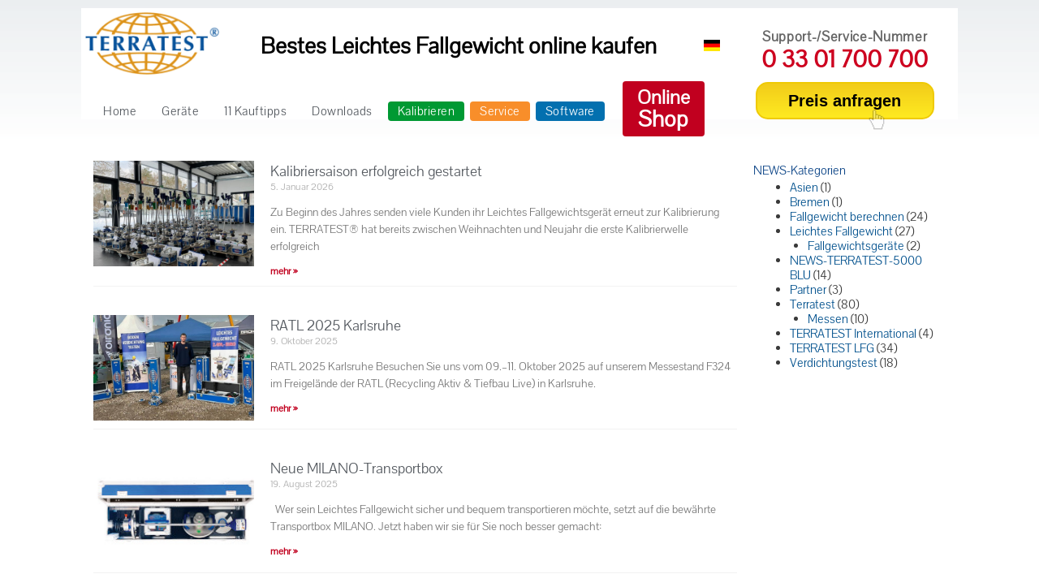

--- FILE ---
content_type: text/html; charset=UTF-8
request_url: https://www.terratest.de/category/news-terratest-5000-blu/page/2/
body_size: 23815
content:
<!DOCTYPE html>
<html lang="de">
<head>
<meta charset="UTF-8">
<meta name="viewport" content="width=device-width, initial-scale=1">
<link rel="profile" href="https://gmpg.org/xfn/11">

<meta name='robots' content='index, follow, max-image-preview:large, max-snippet:-1, max-video-preview:-1' />
	<style>img:is([sizes="auto" i], [sizes^="auto," i]) { contain-intrinsic-size: 3000px 1500px }</style>
	
<!-- Google Tag Manager for WordPress by gtm4wp.com -->
<script data-cfasync="false" data-pagespeed-no-defer>
	var gtm4wp_datalayer_name = "dataLayer";
	var dataLayer = dataLayer || [];
	const gtm4wp_use_sku_instead = false;
	const gtm4wp_currency = 'EUR';
	const gtm4wp_product_per_impression = 10;
	const gtm4wp_clear_ecommerce = false;
	const gtm4wp_datalayer_max_timeout = 2000;
</script>
<!-- End Google Tag Manager for WordPress by gtm4wp.com --><!-- Google tag (gtag.js) Consent Mode dataLayer added by Site Kit -->
<script id="google_gtagjs-js-consent-mode-data-layer">
window.dataLayer = window.dataLayer || [];function gtag(){dataLayer.push(arguments);}
gtag('consent', 'default', {"ad_personalization":"denied","ad_storage":"denied","ad_user_data":"denied","analytics_storage":"denied","functionality_storage":"denied","security_storage":"denied","personalization_storage":"denied","region":["AT","BE","BG","CH","CY","CZ","DE","DK","EE","ES","FI","FR","GB","GR","HR","HU","IE","IS","IT","LI","LT","LU","LV","MT","NL","NO","PL","PT","RO","SE","SI","SK"],"wait_for_update":500});
window._googlesitekitConsentCategoryMap = {"statistics":["analytics_storage"],"marketing":["ad_storage","ad_user_data","ad_personalization"],"functional":["functionality_storage","security_storage"],"preferences":["personalization_storage"]};
window._googlesitekitConsents = {"ad_personalization":"denied","ad_storage":"denied","ad_user_data":"denied","analytics_storage":"denied","functionality_storage":"denied","security_storage":"denied","personalization_storage":"denied","region":["AT","BE","BG","CH","CY","CZ","DE","DK","EE","ES","FI","FR","GB","GR","HR","HU","IE","IS","IT","LI","LT","LU","LV","MT","NL","NO","PL","PT","RO","SE","SI","SK"],"wait_for_update":500};
</script>
<!-- End Google tag (gtag.js) Consent Mode dataLayer added by Site Kit -->

	<!-- This site is optimized with the Yoast SEO plugin v26.8 - https://yoast.com/product/yoast-seo-wordpress/ -->
	<title>NEWS-TERRATEST-5000 BLU Archive - Seite 2 von 2 - Leichtes Fallgewichtsgerät TERRATEST</title>
	<link rel="canonical" href="https://www.terratest.de/category/news-terratest-5000-blu/page/2/" />
	<link rel="prev" href="https://www.terratest.de/category/news-terratest-5000-blu/" />
	<meta property="og:locale" content="de_DE" />
	<meta property="og:type" content="article" />
	<meta property="og:title" content="NEWS-TERRATEST-5000 BLU Archive - Seite 2 von 2 - Leichtes Fallgewichtsgerät TERRATEST" />
	<meta property="og:url" content="https://www.terratest.de/category/news-terratest-5000-blu/" />
	<meta property="og:site_name" content="Leichtes Fallgewichtsgerät TERRATEST" />
	<meta name="twitter:card" content="summary_large_image" />
	<script type="application/ld+json" class="yoast-schema-graph">{"@context":"https://schema.org","@graph":[{"@type":"CollectionPage","@id":"https://www.terratest.de/category/news-terratest-5000-blu/","url":"https://www.terratest.de/category/news-terratest-5000-blu/page/2/","name":"NEWS-TERRATEST-5000 BLU Archive - Seite 2 von 2 - Leichtes Fallgewichtsgerät TERRATEST","isPartOf":{"@id":"https://www.terratest.de/#website"},"primaryImageOfPage":{"@id":"https://www.terratest.de/category/news-terratest-5000-blu/page/2/#primaryimage"},"image":{"@id":"https://www.terratest.de/category/news-terratest-5000-blu/page/2/#primaryimage"},"thumbnailUrl":"https://www.terratest.de/wp-content/uploads/2014/06/STT-Moskau.jpg","breadcrumb":{"@id":"https://www.terratest.de/category/news-terratest-5000-blu/page/2/#breadcrumb"},"inLanguage":"de"},{"@type":"ImageObject","inLanguage":"de","@id":"https://www.terratest.de/category/news-terratest-5000-blu/page/2/#primaryimage","url":"https://www.terratest.de/wp-content/uploads/2014/06/STT-Moskau.jpg","contentUrl":"https://www.terratest.de/wp-content/uploads/2014/06/STT-Moskau.jpg","width":1280,"height":960},{"@type":"BreadcrumbList","@id":"https://www.terratest.de/category/news-terratest-5000-blu/page/2/#breadcrumb","itemListElement":[{"@type":"ListItem","position":1,"name":"Startseite","item":"https://www.terratest.de/"},{"@type":"ListItem","position":2,"name":"NEWS-TERRATEST-5000 BLU"}]},{"@type":"WebSite","@id":"https://www.terratest.de/#website","url":"https://www.terratest.de/","name":"Leichtes Fallgewichtsgerät TERRATEST","description":"Leichtes Fallgewichtsgerät Herstellung und Vertrieb TERRATEST","publisher":{"@id":"https://www.terratest.de/#organization"},"potentialAction":[{"@type":"SearchAction","target":{"@type":"EntryPoint","urlTemplate":"https://www.terratest.de/?s={search_term_string}"},"query-input":{"@type":"PropertyValueSpecification","valueRequired":true,"valueName":"search_term_string"}}],"inLanguage":"de"},{"@type":"Organization","@id":"https://www.terratest.de/#organization","name":"TERRATEST GmbH","url":"https://www.terratest.de/","logo":{"@type":"ImageObject","inLanguage":"de","@id":"https://www.terratest.de/#/schema/logo/image/","url":"https://www.terratest.de/wp-content/uploads/2019/08/Terratest-Logo.png","contentUrl":"https://www.terratest.de/wp-content/uploads/2019/08/Terratest-Logo.png","width":855,"height":398,"caption":"TERRATEST GmbH"},"image":{"@id":"https://www.terratest.de/#/schema/logo/image/"}}]}</script>
	<!-- / Yoast SEO plugin. -->


<link rel='dns-prefetch' href='//www.googletagmanager.com' />
<link rel="alternate" type="application/rss+xml" title="Leichtes Fallgewichtsgerät TERRATEST &raquo; Feed" href="https://www.terratest.de/feed/" />
<link rel="alternate" type="application/rss+xml" title="Leichtes Fallgewichtsgerät TERRATEST &raquo; Kommentar-Feed" href="https://www.terratest.de/comments/feed/" />
<link rel="alternate" type="application/rss+xml" title="Leichtes Fallgewichtsgerät TERRATEST &raquo; NEWS-TERRATEST-5000 BLU Kategorie-Feed" href="https://www.terratest.de/category/news-terratest-5000-blu/feed/" />
<script>
window._wpemojiSettings = {"baseUrl":"https:\/\/s.w.org\/images\/core\/emoji\/15.0.3\/72x72\/","ext":".png","svgUrl":"https:\/\/s.w.org\/images\/core\/emoji\/15.0.3\/svg\/","svgExt":".svg","source":{"concatemoji":"https:\/\/www.terratest.de\/wp-includes\/js\/wp-emoji-release.min.js?ver=6.7.4"}};
/*! This file is auto-generated */
!function(i,n){var o,s,e;function c(e){try{var t={supportTests:e,timestamp:(new Date).valueOf()};sessionStorage.setItem(o,JSON.stringify(t))}catch(e){}}function p(e,t,n){e.clearRect(0,0,e.canvas.width,e.canvas.height),e.fillText(t,0,0);var t=new Uint32Array(e.getImageData(0,0,e.canvas.width,e.canvas.height).data),r=(e.clearRect(0,0,e.canvas.width,e.canvas.height),e.fillText(n,0,0),new Uint32Array(e.getImageData(0,0,e.canvas.width,e.canvas.height).data));return t.every(function(e,t){return e===r[t]})}function u(e,t,n){switch(t){case"flag":return n(e,"\ud83c\udff3\ufe0f\u200d\u26a7\ufe0f","\ud83c\udff3\ufe0f\u200b\u26a7\ufe0f")?!1:!n(e,"\ud83c\uddfa\ud83c\uddf3","\ud83c\uddfa\u200b\ud83c\uddf3")&&!n(e,"\ud83c\udff4\udb40\udc67\udb40\udc62\udb40\udc65\udb40\udc6e\udb40\udc67\udb40\udc7f","\ud83c\udff4\u200b\udb40\udc67\u200b\udb40\udc62\u200b\udb40\udc65\u200b\udb40\udc6e\u200b\udb40\udc67\u200b\udb40\udc7f");case"emoji":return!n(e,"\ud83d\udc26\u200d\u2b1b","\ud83d\udc26\u200b\u2b1b")}return!1}function f(e,t,n){var r="undefined"!=typeof WorkerGlobalScope&&self instanceof WorkerGlobalScope?new OffscreenCanvas(300,150):i.createElement("canvas"),a=r.getContext("2d",{willReadFrequently:!0}),o=(a.textBaseline="top",a.font="600 32px Arial",{});return e.forEach(function(e){o[e]=t(a,e,n)}),o}function t(e){var t=i.createElement("script");t.src=e,t.defer=!0,i.head.appendChild(t)}"undefined"!=typeof Promise&&(o="wpEmojiSettingsSupports",s=["flag","emoji"],n.supports={everything:!0,everythingExceptFlag:!0},e=new Promise(function(e){i.addEventListener("DOMContentLoaded",e,{once:!0})}),new Promise(function(t){var n=function(){try{var e=JSON.parse(sessionStorage.getItem(o));if("object"==typeof e&&"number"==typeof e.timestamp&&(new Date).valueOf()<e.timestamp+604800&&"object"==typeof e.supportTests)return e.supportTests}catch(e){}return null}();if(!n){if("undefined"!=typeof Worker&&"undefined"!=typeof OffscreenCanvas&&"undefined"!=typeof URL&&URL.createObjectURL&&"undefined"!=typeof Blob)try{var e="postMessage("+f.toString()+"("+[JSON.stringify(s),u.toString(),p.toString()].join(",")+"));",r=new Blob([e],{type:"text/javascript"}),a=new Worker(URL.createObjectURL(r),{name:"wpTestEmojiSupports"});return void(a.onmessage=function(e){c(n=e.data),a.terminate(),t(n)})}catch(e){}c(n=f(s,u,p))}t(n)}).then(function(e){for(var t in e)n.supports[t]=e[t],n.supports.everything=n.supports.everything&&n.supports[t],"flag"!==t&&(n.supports.everythingExceptFlag=n.supports.everythingExceptFlag&&n.supports[t]);n.supports.everythingExceptFlag=n.supports.everythingExceptFlag&&!n.supports.flag,n.DOMReady=!1,n.readyCallback=function(){n.DOMReady=!0}}).then(function(){return e}).then(function(){var e;n.supports.everything||(n.readyCallback(),(e=n.source||{}).concatemoji?t(e.concatemoji):e.wpemoji&&e.twemoji&&(t(e.twemoji),t(e.wpemoji)))}))}((window,document),window._wpemojiSettings);
</script>
<link rel='stylesheet' id='astra-theme-css-css' href='https://www.terratest.de/wp-content/themes/astra/assets/css/minified/style.min.css?ver=2.6.2' media='all' />
<style id='astra-theme-css-inline-css'>
html{font-size:93.75%;}a,.page-title{color:#00508d;}a:hover,a:focus{color:#3a3a3a;}body,button,input,select,textarea,.ast-button,.ast-custom-button{font-family:Arial,Helvetica,Verdana,sans-serif;font-weight:400;font-size:15px;font-size:1rem;line-height:1.2;}blockquote{color:#000000;}p,.entry-content p{margin-bottom:1em;}h1,.entry-content h1,h2,.entry-content h2,h3,.entry-content h3,h4,.entry-content h4,h5,.entry-content h5,h6,.entry-content h6,.site-title,.site-title a{font-family:Arial,Helvetica,Verdana,sans-serif;font-weight:400;}.site-title{font-size:35px;font-size:2.3333333333333rem;}header .site-logo-img .custom-logo-link img{max-width:175px;}.astra-logo-svg{width:175px;}.ast-archive-description .ast-archive-title{font-size:40px;font-size:2.6666666666667rem;}.site-header .site-description{font-size:15px;font-size:1rem;}.entry-title{font-size:40px;font-size:2.6666666666667rem;}.comment-reply-title{font-size:24px;font-size:1.6rem;}.ast-comment-list #cancel-comment-reply-link{font-size:15px;font-size:1rem;}h1,.entry-content h1{font-size:25px;font-size:1.6666666666667rem;font-family:Arial,Helvetica,Verdana,sans-serif;}h2,.entry-content h2{font-size:22px;font-size:1.4666666666667rem;font-weight:400;font-family:Arial,Helvetica,Verdana,sans-serif;}h3,.entry-content h3{font-size:18px;font-size:1.2rem;font-family:Arial,Helvetica,Verdana,sans-serif;}h4,.entry-content h4{font-size:16px;font-size:1.0666666666667rem;}h5,.entry-content h5{font-size:15px;font-size:1rem;}h6,.entry-content h6{font-size:15px;font-size:1rem;}.ast-single-post .entry-title,.page-title{font-size:30px;font-size:2rem;}#secondary,#secondary button,#secondary input,#secondary select,#secondary textarea{font-size:15px;font-size:1rem;}::selection{background-color:#0274be;color:#ffffff;}body,h1,.entry-title a,.entry-content h1,h2,.entry-content h2,h3,.entry-content h3,h4,.entry-content h4,h5,.entry-content h5,h6,.entry-content h6,.wc-block-grid__product-title{color:#3a3a3a;}.tagcloud a:hover,.tagcloud a:focus,.tagcloud a.current-item{color:#ffffff;border-color:#00508d;background-color:#00508d;}.main-header-menu .menu-link,.ast-header-custom-item a{color:#3a3a3a;}.main-header-menu .menu-item:hover > .menu-link,.main-header-menu .menu-item:hover > .ast-menu-toggle,.main-header-menu .ast-masthead-custom-menu-items a:hover,.main-header-menu .menu-item.focus > .menu-link,.main-header-menu .menu-item.focus > .ast-menu-toggle,.main-header-menu .current-menu-item > .menu-link,.main-header-menu .current-menu-ancestor > .menu-link,.main-header-menu .current-menu-item > .ast-menu-toggle,.main-header-menu .current-menu-ancestor > .ast-menu-toggle{color:#00508d;}input:focus,input[type="text"]:focus,input[type="email"]:focus,input[type="url"]:focus,input[type="password"]:focus,input[type="reset"]:focus,input[type="search"]:focus,textarea:focus{border-color:#00508d;}input[type="radio"]:checked,input[type=reset],input[type="checkbox"]:checked,input[type="checkbox"]:hover:checked,input[type="checkbox"]:focus:checked,input[type=range]::-webkit-slider-thumb{border-color:#00508d;background-color:#00508d;box-shadow:none;}.site-footer a:hover + .post-count,.site-footer a:focus + .post-count{background:#00508d;border-color:#00508d;}.footer-adv .footer-adv-overlay{border-top-style:solid;border-top-color:#7a7a7a;}.ast-comment-meta{line-height:1.666666667;font-size:12px;font-size:0.8rem;}.single .nav-links .nav-previous,.single .nav-links .nav-next,.single .ast-author-details .author-title,.ast-comment-meta{color:#00508d;}.entry-meta,.entry-meta *{line-height:1.45;color:#00508d;}.entry-meta a:hover,.entry-meta a:hover *,.entry-meta a:focus,.entry-meta a:focus *{color:#3a3a3a;}.ast-404-layout-1 .ast-404-text{font-size:200px;font-size:13.333333333333rem;}.widget-title{font-size:21px;font-size:1.4rem;color:#3a3a3a;}#cat option,.secondary .calendar_wrap thead a,.secondary .calendar_wrap thead a:visited{color:#00508d;}.secondary .calendar_wrap #today,.ast-progress-val span{background:#00508d;}.secondary a:hover + .post-count,.secondary a:focus + .post-count{background:#00508d;border-color:#00508d;}.calendar_wrap #today > a{color:#ffffff;}.ast-pagination a,.page-links .page-link,.single .post-navigation a{color:#00508d;}.ast-pagination a:hover,.ast-pagination a:focus,.ast-pagination > span:hover:not(.dots),.ast-pagination > span.current,.page-links > .page-link,.page-links .page-link:hover,.post-navigation a:hover{color:#3a3a3a;}.ast-header-break-point .ast-mobile-menu-buttons-minimal.menu-toggle{background:transparent;color:#0274be;}.ast-header-break-point .ast-mobile-menu-buttons-outline.menu-toggle{background:transparent;border:1px solid #0274be;color:#0274be;}.ast-header-break-point .ast-mobile-menu-buttons-fill.menu-toggle{background:#0274be;}.wp-block-buttons.aligncenter{justify-content:center;}@media (min-width:1200px){.ast-separate-container.ast-right-sidebar .entry-content .wp-block-image.alignfull,.ast-separate-container.ast-left-sidebar .entry-content .wp-block-image.alignfull,.ast-separate-container.ast-right-sidebar .entry-content .wp-block-cover.alignfull,.ast-separate-container.ast-left-sidebar .entry-content .wp-block-cover.alignfull{margin-left:-6.67em;margin-right:-6.67em;max-width:unset;width:unset;}.ast-separate-container.ast-right-sidebar .entry-content .wp-block-image.alignwide,.ast-separate-container.ast-left-sidebar .entry-content .wp-block-image.alignwide,.ast-separate-container.ast-right-sidebar .entry-content .wp-block-cover.alignwide,.ast-separate-container.ast-left-sidebar .entry-content .wp-block-cover.alignwide{margin-left:-20px;margin-right:-20px;max-width:unset;width:unset;}.wp-block-group .has-background{padding:20px;}}@media (min-width:1200px){.ast-separate-container.ast-right-sidebar .entry-content .wp-block-group.alignwide,.ast-separate-container.ast-left-sidebar .entry-content .wp-block-group.alignwide,.ast-separate-container.ast-right-sidebar .entry-content .wp-block-cover.alignwide,.ast-separate-container.ast-left-sidebar .entry-content .wp-block-cover.alignwide,.ast-no-sidebar.ast-separate-container .entry-content .wp-block-group.alignwide,.ast-no-sidebar.ast-separate-container .entry-content .wp-block-cover.alignwide{margin-left:-20px;margin-right:-20px;padding-left:20px;padding-right:20px;}.ast-separate-container.ast-right-sidebar .entry-content .wp-block-group.alignfull,.ast-separate-container.ast-left-sidebar .entry-content .wp-block-group.alignfull,.ast-no-sidebar.ast-separate-container .entry-content .wp-block-group.alignfull,.ast-separate-container.ast-right-sidebar .entry-content .wp-block-cover.alignfull,.ast-separate-container.ast-left-sidebar .entry-content .wp-block-cover.alignfull,.ast-no-sidebar.ast-separate-container .entry-content .wp-block-cover.alignfull{margin-left:-6.67em;margin-right:-6.67em;padding-left:6.67em;padding-right:6.67em;}.ast-plain-container.ast-right-sidebar .entry-content .wp-block-group.alignwide,.ast-plain-container.ast-left-sidebar .entry-content .wp-block-group.alignwide,.ast-plain-container.ast-right-sidebar .entry-content .wp-block-group.alignfull,.ast-plain-container.ast-left-sidebar .entry-content .wp-block-group.alignfull{padding-left:20px;padding-right:20px;}.ast-plain-container.ast-no-sidebar .entry-content .alignwide .wp-block-group__inner-container,.ast-plain-container.ast-no-sidebar .entry-content .alignfull .wp-block-group__inner-container,.ast-plain-container.ast-no-sidebar .entry-content .alignwide .wp-block-cover__inner-container,.ast-plain-container.ast-no-sidebar .entry-content .alignfull .wp-block-cover__inner-container{max-width:1110px;margin-left:auto;margin-right:auto;padding-left:20px;padding-right:20px;}.ast-plain-container.ast-no-sidebar .entry-content .alignwide .wp-block-cover__inner-container,.ast-plain-container.ast-no-sidebar .entry-content .alignfull .wp-block-cover__inner-container{width:1110px;}.ast-page-builder-template.ast-no-sidebar .entry-content .wp-block-group.alignwide,.ast-page-builder-template.ast-no-sidebar .entry-content .wp-block-group.alignfull{margin-left:0;margin-right:0;}.wp-block-cover-image.alignwide .wp-block-cover__inner-container,.wp-block-cover.alignwide .wp-block-cover__inner-container,.wp-block-cover-image.alignfull .wp-block-cover__inner-container,.wp-block-cover.alignfull .wp-block-cover__inner-container{width:100%;}.ast-page-builder-template.ast-no-sidebar .entry-content .wp-block-cover.alignwide,.ast-page-builder-template.ast-left-sidebar .entry-content .wp-block-cover.alignwide,.ast-page-builder-template.ast-right-sidebar .entry-content .wp-block-cover.alignwide,.ast-page-builder-template.ast-no-sidebar .entry-content .wp-block-cover.alignfull,.ast-page-builder-template.ast-left-sidebar .entry-content .wp-block-cover.alignfull,.ast-page-builder-template.ast-right-sidebar .entry-content .wp-block-cover.alignful{padding-right:0;padding-left:0;}}@media (max-width:921px){#secondary.secondary{padding-top:0;}.ast-separate-container .ast-article-post,.ast-separate-container .ast-article-single{padding:1.5em 2.14em;}.ast-separate-container #primary,.ast-separate-container #secondary{padding:1.5em 0;}.ast-separate-container.ast-right-sidebar #secondary{padding-left:1em;padding-right:1em;}.ast-separate-container.ast-two-container #secondary{padding-left:0;padding-right:0;}.ast-page-builder-template .entry-header #secondary{margin-top:1.5em;}.ast-page-builder-template #secondary{margin-top:1.5em;}#primary,#secondary{padding:1.5em 0;margin:0;}.ast-left-sidebar #content > .ast-container{display:flex;flex-direction:column-reverse;width:100%;}.ast-author-box img.avatar{margin:20px 0 0 0;}.ast-pagination{padding-top:1.5em;text-align:center;}.ast-pagination .next.page-numbers{display:inherit;float:none;}}@media (max-width:921px){.ast-page-builder-template.ast-left-sidebar #secondary{padding-right:20px;}.ast-page-builder-template.ast-right-sidebar #secondary{padding-left:20px;}.ast-right-sidebar #primary{padding-right:0;}.ast-right-sidebar #secondary{padding-left:0;}.ast-left-sidebar #primary{padding-left:0;}.ast-left-sidebar #secondary{padding-right:0;}.ast-pagination .prev.page-numbers{padding-left:.5em;}.ast-pagination .next.page-numbers{padding-right:.5em;}}@media (min-width:922px){.ast-separate-container.ast-right-sidebar #primary,.ast-separate-container.ast-left-sidebar #primary{border:0;}.ast-separate-container.ast-right-sidebar #secondary,.ast-separate-container.ast-left-sidebar #secondary{border:0;margin-left:auto;margin-right:auto;}.ast-separate-container.ast-two-container #secondary .widget:last-child{margin-bottom:0;}.ast-separate-container .ast-comment-list li .comment-respond{padding-left:2.66666em;padding-right:2.66666em;}.ast-author-box{-js-display:flex;display:flex;}.ast-author-bio{flex:1;}.error404.ast-separate-container #primary,.search-no-results.ast-separate-container #primary{margin-bottom:4em;}}@media (min-width:922px){.ast-right-sidebar #primary{border-right:1px solid #eee;}.ast-right-sidebar #secondary{border-left:1px solid #eee;margin-left:-1px;}.ast-left-sidebar #primary{border-left:1px solid #eee;}.ast-left-sidebar #secondary{border-right:1px solid #eee;margin-right:-1px;}.ast-separate-container.ast-two-container.ast-right-sidebar #secondary{padding-left:30px;padding-right:0;}.ast-separate-container.ast-two-container.ast-left-sidebar #secondary{padding-right:30px;padding-left:0;}}.elementor-button-wrapper .elementor-button{border-style:solid;border-top-width:0;border-right-width:0;border-left-width:0;border-bottom-width:0;}body .elementor-button.elementor-size-sm,body .elementor-button.elementor-size-xs,body .elementor-button.elementor-size-md,body .elementor-button.elementor-size-lg,body .elementor-button.elementor-size-xl,body .elementor-button{border-radius:8px;padding-top:10px;padding-right:40px;padding-bottom:10px;padding-left:40px;}.wp-block-button .wp-block-button__link,{color:#ffffff;}.elementor-button-wrapper .elementor-button{font-family:inherit;font-weight:inherit;line-height:1;}.wp-block-button .wp-block-button__link{border-style:solid;border-top-width:0;border-right-width:0;border-left-width:0;border-bottom-width:0;border-color:#0274be;background-color:#0274be;color:#ffffff;font-family:inherit;font-weight:inherit;line-height:1;border-radius:8px;padding-top:10px;padding-right:40px;padding-bottom:10px;padding-left:40px;}.wp-block-button .wp-block-button__link:hover,.wp-block-button .wp-block-button__link:focus{color:#ffffff;background-color:#9bd9ff;border-color:#9bd9ff;}.menu-toggle,button,.ast-button,.ast-custom-button,.button,input#submit,input[type="button"],input[type="submit"],input[type="reset"]{border-style:solid;border-top-width:0;border-right-width:0;border-left-width:0;border-bottom-width:0;color:#ffffff;border-color:#0274be;background-color:#0274be;border-radius:8px;padding-top:10px;padding-right:40px;padding-bottom:10px;padding-left:40px;font-family:inherit;font-weight:inherit;line-height:1;}button:focus,.menu-toggle:hover,button:hover,.ast-button:hover,.button:hover,input[type=reset]:hover,input[type=reset]:focus,input#submit:hover,input#submit:focus,input[type="button"]:hover,input[type="button"]:focus,input[type="submit"]:hover,input[type="submit"]:focus{color:#ffffff;background-color:#9bd9ff;border-color:#9bd9ff;}@media (min-width:921px){.ast-container{max-width:100%;}}@media (min-width:544px){.ast-container{max-width:100%;}}@media (max-width:544px){.ast-separate-container .ast-article-post,.ast-separate-container .ast-article-single{padding:1.5em 1em;}.ast-separate-container #content .ast-container{padding-left:0.54em;padding-right:0.54em;}.ast-separate-container #secondary{padding-top:0;}.ast-separate-container.ast-two-container #secondary .widget{margin-bottom:1.5em;padding-left:1em;padding-right:1em;}.ast-separate-container .comments-count-wrapper{padding:1.5em 1em;}.ast-separate-container .ast-comment-list li.depth-1{padding:1.5em 1em;margin-bottom:1.5em;}.ast-separate-container .ast-comment-list .bypostauthor{padding:.5em;}.ast-separate-container .ast-archive-description{padding:1.5em 1em;}.ast-search-menu-icon.ast-dropdown-active .search-field{width:170px;}.ast-separate-container .comment-respond{padding:1.5em 1em;}}@media (max-width:544px){.ast-comment-list .children{margin-left:0.66666em;}.ast-separate-container .ast-comment-list .bypostauthor li{padding:0 0 0 .5em;}}@media (max-width:921px){.ast-mobile-header-stack .main-header-bar .ast-search-menu-icon{display:inline-block;}.ast-header-break-point.ast-header-custom-item-outside .ast-mobile-header-stack .main-header-bar .ast-search-icon{margin:0;}.ast-comment-avatar-wrap img{max-width:2.5em;}.comments-area{margin-top:1.5em;}.ast-separate-container .comments-count-wrapper{padding:2em 2.14em;}.ast-separate-container .ast-comment-list li.depth-1{padding:1.5em 2.14em;}.ast-separate-container .comment-respond{padding:2em 2.14em;}}@media (max-width:921px){.ast-header-break-point .main-header-bar .ast-search-menu-icon.slide-search .search-form{right:0;}.ast-header-break-point .ast-mobile-header-stack .main-header-bar .ast-search-menu-icon.slide-search .search-form{right:-1em;}.ast-comment-avatar-wrap{margin-right:0.5em;}}@media (min-width:545px){.ast-page-builder-template .comments-area,.single.ast-page-builder-template .entry-header,.single.ast-page-builder-template .post-navigation{max-width:1110px;margin-left:auto;margin-right:auto;}}@media (max-width:921px){.ast-archive-description .ast-archive-title{font-size:40px;}.entry-title{font-size:30px;}h1,.entry-content h1{font-size:30px;}h2,.entry-content h2{font-size:25px;}h3,.entry-content h3{font-size:20px;}.ast-single-post .entry-title,.page-title{font-size:30px;}}@media (max-width:544px){.ast-archive-description .ast-archive-title{font-size:40px;}.entry-title{font-size:30px;}h1,.entry-content h1{font-size:30px;}h2,.entry-content h2{font-size:25px;}h3,.entry-content h3{font-size:20px;}.ast-single-post .entry-title,.page-title{font-size:30px;}}@media (max-width:921px){html{font-size:85.5%;}}@media (max-width:544px){html{font-size:85.5%;}}@media (min-width:922px){.ast-container{max-width:1110px;}}@font-face {font-family: "Astra";src: url(https://www.terratest.de/wp-content/themes/astra/assets/fonts/astra.woff) format("woff"),url(https://www.terratest.de/wp-content/themes/astra/assets/fonts/astra.ttf) format("truetype"),url(https://www.terratest.de/wp-content/themes/astra/assets/fonts/astra.svg#astra) format("svg");font-weight: normal;font-style: normal;font-display: fallback;}@media (max-width:921px) {.main-header-bar .main-header-bar-navigation{display:none;}}.ast-desktop .main-header-menu.submenu-with-border .sub-menu,.ast-desktop .main-header-menu.submenu-with-border .astra-full-megamenu-wrapper{border-color:#0274be;}.ast-desktop .main-header-menu.submenu-with-border .sub-menu{border-top-width:2px;border-right-width:0px;border-left-width:0px;border-bottom-width:0px;border-style:solid;}.ast-desktop .main-header-menu.submenu-with-border .sub-menu .sub-menu{top:-2px;}.ast-desktop .main-header-menu.submenu-with-border .sub-menu .menu-link,.ast-desktop .main-header-menu.submenu-with-border .children .menu-link{border-bottom-width:0px;border-style:solid;border-color:#eaeaea;}@media (min-width:922px){.main-header-menu .sub-menu .menu-item.ast-left-align-sub-menu:hover > .sub-menu,.main-header-menu .sub-menu .menu-item.ast-left-align-sub-menu.focus > .sub-menu{margin-left:-0px;}}.ast-small-footer{border-top-style:solid;border-top-width:1px;border-top-color:#7a7a7a;}.ast-small-footer-wrap{text-align:center;}@media (max-width:920px){.ast-404-layout-1 .ast-404-text{font-size:100px;font-size:6.6666666666667rem;}}.ast-breadcrumbs .trail-browse,.ast-breadcrumbs .trail-items,.ast-breadcrumbs .trail-items li{display:inline-block;margin:0;padding:0;border:none;background:inherit;text-indent:0;}.ast-breadcrumbs .trail-browse{font-size:inherit;font-style:inherit;font-weight:inherit;color:inherit;}.ast-breadcrumbs .trail-items{list-style:none;}.trail-items li::after{padding:0 0.3em;content:"\00bb";}.trail-items li:last-of-type::after{display:none;}h1,.entry-content h1,h2,.entry-content h2,h3,.entry-content h3,h4,.entry-content h4,h5,.entry-content h5,h6,.entry-content h6{color:#00508d;}.ast-header-break-point .main-header-bar{border-bottom-width:1px;}@media (min-width:922px){.main-header-bar{border-bottom-width:1px;}}.ast-safari-browser-less-than-11 .main-header-menu .menu-item,.ast-safari-browser-less-than-11 .main-header-bar .ast-masthead-custom-menu-items{display:block;}.main-header-menu .menu-item,.main-header-bar .ast-masthead-custom-menu-items{-js-display:flex;display:flex;-webkit-box-pack:center;-webkit-justify-content:center;-moz-box-pack:center;-ms-flex-pack:center;justify-content:center;-webkit-box-orient:vertical;-webkit-box-direction:normal;-webkit-flex-direction:column;-moz-box-orient:vertical;-moz-box-direction:normal;-ms-flex-direction:column;flex-direction:column;}.main-header-menu > .menu-item > .menu-link{height:100%;-webkit-box-align:center;-webkit-align-items:center;-moz-box-align:center;-ms-flex-align:center;align-items:center;-js-display:flex;display:flex;}.ast-primary-menu-disabled .main-header-bar .ast-masthead-custom-menu-items{flex:unset;}.ast-desktop .astra-menu-animation-slide-up>.menu-item>.astra-full-megamenu-wrapper,.ast-desktop .astra-menu-animation-slide-up>.menu-item>.sub-menu,.ast-desktop .astra-menu-animation-slide-up>.menu-item>.sub-menu .sub-menu{opacity:0;visibility:hidden;transform:translateY(.5em);transition:visibility .2s ease,transform .2s ease}.ast-desktop .astra-menu-animation-slide-up>.menu-item .menu-item.focus>.sub-menu,.ast-desktop .astra-menu-animation-slide-up>.menu-item .menu-item:hover>.sub-menu,.ast-desktop .astra-menu-animation-slide-up>.menu-item.focus>.astra-full-megamenu-wrapper,.ast-desktop .astra-menu-animation-slide-up>.menu-item.focus>.sub-menu,.ast-desktop .astra-menu-animation-slide-up>.menu-item:hover>.astra-full-megamenu-wrapper,.ast-desktop .astra-menu-animation-slide-up>.menu-item:hover>.sub-menu{opacity:1;visibility:visible;transform:translateY(0);transition:opacity .2s ease,visibility .2s ease,transform .2s ease}.ast-desktop .astra-menu-animation-slide-up>.full-width-mega.menu-item.focus>.astra-full-megamenu-wrapper,.ast-desktop .astra-menu-animation-slide-up>.full-width-mega.menu-item:hover>.astra-full-megamenu-wrapper{-js-display:flex;display:flex}.ast-desktop .astra-menu-animation-slide-down>.menu-item>.astra-full-megamenu-wrapper,.ast-desktop .astra-menu-animation-slide-down>.menu-item>.sub-menu,.ast-desktop .astra-menu-animation-slide-down>.menu-item>.sub-menu .sub-menu{opacity:0;visibility:hidden;transform:translateY(-.5em);transition:visibility .2s ease,transform .2s ease}.ast-desktop .astra-menu-animation-slide-down>.menu-item .menu-item.focus>.sub-menu,.ast-desktop .astra-menu-animation-slide-down>.menu-item .menu-item:hover>.sub-menu,.ast-desktop .astra-menu-animation-slide-down>.menu-item.focus>.astra-full-megamenu-wrapper,.ast-desktop .astra-menu-animation-slide-down>.menu-item.focus>.sub-menu,.ast-desktop .astra-menu-animation-slide-down>.menu-item:hover>.astra-full-megamenu-wrapper,.ast-desktop .astra-menu-animation-slide-down>.menu-item:hover>.sub-menu{opacity:1;visibility:visible;transform:translateY(0);transition:opacity .2s ease,visibility .2s ease,transform .2s ease}.ast-desktop .astra-menu-animation-slide-down>.full-width-mega.menu-item.focus>.astra-full-megamenu-wrapper,.ast-desktop .astra-menu-animation-slide-down>.full-width-mega.menu-item:hover>.astra-full-megamenu-wrapper{-js-display:flex;display:flex}.ast-desktop .astra-menu-animation-fade>.menu-item>.astra-full-megamenu-wrapper,.ast-desktop .astra-menu-animation-fade>.menu-item>.sub-menu,.ast-desktop .astra-menu-animation-fade>.menu-item>.sub-menu .sub-menu{opacity:0;visibility:hidden;transition:opacity ease-in-out .3s}.ast-desktop .astra-menu-animation-fade>.menu-item .menu-item.focus>.sub-menu,.ast-desktop .astra-menu-animation-fade>.menu-item .menu-item:hover>.sub-menu,.ast-desktop .astra-menu-animation-fade>.menu-item.focus>.astra-full-megamenu-wrapper,.ast-desktop .astra-menu-animation-fade>.menu-item.focus>.sub-menu,.ast-desktop .astra-menu-animation-fade>.menu-item:hover>.astra-full-megamenu-wrapper,.ast-desktop .astra-menu-animation-fade>.menu-item:hover>.sub-menu{opacity:1;visibility:visible;transition:opacity ease-in-out .3s}.ast-desktop .astra-menu-animation-fade>.full-width-mega.menu-item.focus>.astra-full-megamenu-wrapper,.ast-desktop .astra-menu-animation-fade>.full-width-mega.menu-item:hover>.astra-full-megamenu-wrapper{-js-display:flex;display:flex}
</style>
<style id='wp-emoji-styles-inline-css'>

	img.wp-smiley, img.emoji {
		display: inline !important;
		border: none !important;
		box-shadow: none !important;
		height: 1em !important;
		width: 1em !important;
		margin: 0 0.07em !important;
		vertical-align: -0.1em !important;
		background: none !important;
		padding: 0 !important;
	}
</style>
<link rel='stylesheet' id='wp-block-library-css' href='https://www.terratest.de/wp-includes/css/dist/block-library/style.min.css?ver=6.7.4' media='all' />
<style id='classic-theme-styles-inline-css'>
/*! This file is auto-generated */
.wp-block-button__link{color:#fff;background-color:#32373c;border-radius:9999px;box-shadow:none;text-decoration:none;padding:calc(.667em + 2px) calc(1.333em + 2px);font-size:1.125em}.wp-block-file__button{background:#32373c;color:#fff;text-decoration:none}
</style>
<style id='global-styles-inline-css'>
:root{--wp--preset--aspect-ratio--square: 1;--wp--preset--aspect-ratio--4-3: 4/3;--wp--preset--aspect-ratio--3-4: 3/4;--wp--preset--aspect-ratio--3-2: 3/2;--wp--preset--aspect-ratio--2-3: 2/3;--wp--preset--aspect-ratio--16-9: 16/9;--wp--preset--aspect-ratio--9-16: 9/16;--wp--preset--color--black: #000000;--wp--preset--color--cyan-bluish-gray: #abb8c3;--wp--preset--color--white: #ffffff;--wp--preset--color--pale-pink: #f78da7;--wp--preset--color--vivid-red: #cf2e2e;--wp--preset--color--luminous-vivid-orange: #ff6900;--wp--preset--color--luminous-vivid-amber: #fcb900;--wp--preset--color--light-green-cyan: #7bdcb5;--wp--preset--color--vivid-green-cyan: #00d084;--wp--preset--color--pale-cyan-blue: #8ed1fc;--wp--preset--color--vivid-cyan-blue: #0693e3;--wp--preset--color--vivid-purple: #9b51e0;--wp--preset--gradient--vivid-cyan-blue-to-vivid-purple: linear-gradient(135deg,rgba(6,147,227,1) 0%,rgb(155,81,224) 100%);--wp--preset--gradient--light-green-cyan-to-vivid-green-cyan: linear-gradient(135deg,rgb(122,220,180) 0%,rgb(0,208,130) 100%);--wp--preset--gradient--luminous-vivid-amber-to-luminous-vivid-orange: linear-gradient(135deg,rgba(252,185,0,1) 0%,rgba(255,105,0,1) 100%);--wp--preset--gradient--luminous-vivid-orange-to-vivid-red: linear-gradient(135deg,rgba(255,105,0,1) 0%,rgb(207,46,46) 100%);--wp--preset--gradient--very-light-gray-to-cyan-bluish-gray: linear-gradient(135deg,rgb(238,238,238) 0%,rgb(169,184,195) 100%);--wp--preset--gradient--cool-to-warm-spectrum: linear-gradient(135deg,rgb(74,234,220) 0%,rgb(151,120,209) 20%,rgb(207,42,186) 40%,rgb(238,44,130) 60%,rgb(251,105,98) 80%,rgb(254,248,76) 100%);--wp--preset--gradient--blush-light-purple: linear-gradient(135deg,rgb(255,206,236) 0%,rgb(152,150,240) 100%);--wp--preset--gradient--blush-bordeaux: linear-gradient(135deg,rgb(254,205,165) 0%,rgb(254,45,45) 50%,rgb(107,0,62) 100%);--wp--preset--gradient--luminous-dusk: linear-gradient(135deg,rgb(255,203,112) 0%,rgb(199,81,192) 50%,rgb(65,88,208) 100%);--wp--preset--gradient--pale-ocean: linear-gradient(135deg,rgb(255,245,203) 0%,rgb(182,227,212) 50%,rgb(51,167,181) 100%);--wp--preset--gradient--electric-grass: linear-gradient(135deg,rgb(202,248,128) 0%,rgb(113,206,126) 100%);--wp--preset--gradient--midnight: linear-gradient(135deg,rgb(2,3,129) 0%,rgb(40,116,252) 100%);--wp--preset--font-size--small: 13px;--wp--preset--font-size--medium: 20px;--wp--preset--font-size--large: 36px;--wp--preset--font-size--x-large: 42px;--wp--preset--spacing--20: 0.44rem;--wp--preset--spacing--30: 0.67rem;--wp--preset--spacing--40: 1rem;--wp--preset--spacing--50: 1.5rem;--wp--preset--spacing--60: 2.25rem;--wp--preset--spacing--70: 3.38rem;--wp--preset--spacing--80: 5.06rem;--wp--preset--shadow--natural: 6px 6px 9px rgba(0, 0, 0, 0.2);--wp--preset--shadow--deep: 12px 12px 50px rgba(0, 0, 0, 0.4);--wp--preset--shadow--sharp: 6px 6px 0px rgba(0, 0, 0, 0.2);--wp--preset--shadow--outlined: 6px 6px 0px -3px rgba(255, 255, 255, 1), 6px 6px rgba(0, 0, 0, 1);--wp--preset--shadow--crisp: 6px 6px 0px rgba(0, 0, 0, 1);}:where(.is-layout-flex){gap: 0.5em;}:where(.is-layout-grid){gap: 0.5em;}body .is-layout-flex{display: flex;}.is-layout-flex{flex-wrap: wrap;align-items: center;}.is-layout-flex > :is(*, div){margin: 0;}body .is-layout-grid{display: grid;}.is-layout-grid > :is(*, div){margin: 0;}:where(.wp-block-columns.is-layout-flex){gap: 2em;}:where(.wp-block-columns.is-layout-grid){gap: 2em;}:where(.wp-block-post-template.is-layout-flex){gap: 1.25em;}:where(.wp-block-post-template.is-layout-grid){gap: 1.25em;}.has-black-color{color: var(--wp--preset--color--black) !important;}.has-cyan-bluish-gray-color{color: var(--wp--preset--color--cyan-bluish-gray) !important;}.has-white-color{color: var(--wp--preset--color--white) !important;}.has-pale-pink-color{color: var(--wp--preset--color--pale-pink) !important;}.has-vivid-red-color{color: var(--wp--preset--color--vivid-red) !important;}.has-luminous-vivid-orange-color{color: var(--wp--preset--color--luminous-vivid-orange) !important;}.has-luminous-vivid-amber-color{color: var(--wp--preset--color--luminous-vivid-amber) !important;}.has-light-green-cyan-color{color: var(--wp--preset--color--light-green-cyan) !important;}.has-vivid-green-cyan-color{color: var(--wp--preset--color--vivid-green-cyan) !important;}.has-pale-cyan-blue-color{color: var(--wp--preset--color--pale-cyan-blue) !important;}.has-vivid-cyan-blue-color{color: var(--wp--preset--color--vivid-cyan-blue) !important;}.has-vivid-purple-color{color: var(--wp--preset--color--vivid-purple) !important;}.has-black-background-color{background-color: var(--wp--preset--color--black) !important;}.has-cyan-bluish-gray-background-color{background-color: var(--wp--preset--color--cyan-bluish-gray) !important;}.has-white-background-color{background-color: var(--wp--preset--color--white) !important;}.has-pale-pink-background-color{background-color: var(--wp--preset--color--pale-pink) !important;}.has-vivid-red-background-color{background-color: var(--wp--preset--color--vivid-red) !important;}.has-luminous-vivid-orange-background-color{background-color: var(--wp--preset--color--luminous-vivid-orange) !important;}.has-luminous-vivid-amber-background-color{background-color: var(--wp--preset--color--luminous-vivid-amber) !important;}.has-light-green-cyan-background-color{background-color: var(--wp--preset--color--light-green-cyan) !important;}.has-vivid-green-cyan-background-color{background-color: var(--wp--preset--color--vivid-green-cyan) !important;}.has-pale-cyan-blue-background-color{background-color: var(--wp--preset--color--pale-cyan-blue) !important;}.has-vivid-cyan-blue-background-color{background-color: var(--wp--preset--color--vivid-cyan-blue) !important;}.has-vivid-purple-background-color{background-color: var(--wp--preset--color--vivid-purple) !important;}.has-black-border-color{border-color: var(--wp--preset--color--black) !important;}.has-cyan-bluish-gray-border-color{border-color: var(--wp--preset--color--cyan-bluish-gray) !important;}.has-white-border-color{border-color: var(--wp--preset--color--white) !important;}.has-pale-pink-border-color{border-color: var(--wp--preset--color--pale-pink) !important;}.has-vivid-red-border-color{border-color: var(--wp--preset--color--vivid-red) !important;}.has-luminous-vivid-orange-border-color{border-color: var(--wp--preset--color--luminous-vivid-orange) !important;}.has-luminous-vivid-amber-border-color{border-color: var(--wp--preset--color--luminous-vivid-amber) !important;}.has-light-green-cyan-border-color{border-color: var(--wp--preset--color--light-green-cyan) !important;}.has-vivid-green-cyan-border-color{border-color: var(--wp--preset--color--vivid-green-cyan) !important;}.has-pale-cyan-blue-border-color{border-color: var(--wp--preset--color--pale-cyan-blue) !important;}.has-vivid-cyan-blue-border-color{border-color: var(--wp--preset--color--vivid-cyan-blue) !important;}.has-vivid-purple-border-color{border-color: var(--wp--preset--color--vivid-purple) !important;}.has-vivid-cyan-blue-to-vivid-purple-gradient-background{background: var(--wp--preset--gradient--vivid-cyan-blue-to-vivid-purple) !important;}.has-light-green-cyan-to-vivid-green-cyan-gradient-background{background: var(--wp--preset--gradient--light-green-cyan-to-vivid-green-cyan) !important;}.has-luminous-vivid-amber-to-luminous-vivid-orange-gradient-background{background: var(--wp--preset--gradient--luminous-vivid-amber-to-luminous-vivid-orange) !important;}.has-luminous-vivid-orange-to-vivid-red-gradient-background{background: var(--wp--preset--gradient--luminous-vivid-orange-to-vivid-red) !important;}.has-very-light-gray-to-cyan-bluish-gray-gradient-background{background: var(--wp--preset--gradient--very-light-gray-to-cyan-bluish-gray) !important;}.has-cool-to-warm-spectrum-gradient-background{background: var(--wp--preset--gradient--cool-to-warm-spectrum) !important;}.has-blush-light-purple-gradient-background{background: var(--wp--preset--gradient--blush-light-purple) !important;}.has-blush-bordeaux-gradient-background{background: var(--wp--preset--gradient--blush-bordeaux) !important;}.has-luminous-dusk-gradient-background{background: var(--wp--preset--gradient--luminous-dusk) !important;}.has-pale-ocean-gradient-background{background: var(--wp--preset--gradient--pale-ocean) !important;}.has-electric-grass-gradient-background{background: var(--wp--preset--gradient--electric-grass) !important;}.has-midnight-gradient-background{background: var(--wp--preset--gradient--midnight) !important;}.has-small-font-size{font-size: var(--wp--preset--font-size--small) !important;}.has-medium-font-size{font-size: var(--wp--preset--font-size--medium) !important;}.has-large-font-size{font-size: var(--wp--preset--font-size--large) !important;}.has-x-large-font-size{font-size: var(--wp--preset--font-size--x-large) !important;}
:where(.wp-block-post-template.is-layout-flex){gap: 1.25em;}:where(.wp-block-post-template.is-layout-grid){gap: 1.25em;}
:where(.wp-block-columns.is-layout-flex){gap: 2em;}:where(.wp-block-columns.is-layout-grid){gap: 2em;}
:root :where(.wp-block-pullquote){font-size: 1.5em;line-height: 1.6;}
</style>
<link rel='stylesheet' id='contact-form-7-css' href='https://www.terratest.de/wp-content/plugins/contact-form-7/includes/css/styles.css?ver=6.1.4' media='all' />
<link rel='stylesheet' id='astra-contact-form-7-css' href='https://www.terratest.de/wp-content/themes/astra/assets/css/minified/compatibility/contact-form-7.min.css?ver=2.6.2' media='all' />
<link rel='stylesheet' id='table-addons-for-elementor-css' href='https://www.terratest.de/wp-content/plugins/table-addons-for-elementor/public/css/table-addons-for-elementor-public.css?ver=1.0.1' media='all' />
<link rel='stylesheet' id='terratest-calibration-form-css' href='https://www.terratest.de/wp-content/plugins/terratest-kalibrierformular//assets/css/calibration-form-styles-wrapper.css?ver=1.0.0' media='all' />
<link rel='stylesheet' id='woocommerce-layout-css' href='https://www.terratest.de/wp-content/themes/astra/assets/css/minified/compatibility/woocommerce/woocommerce-layout.min.css?ver=2.6.2' media='all' />
<link rel='stylesheet' id='woocommerce-smallscreen-css' href='https://www.terratest.de/wp-content/themes/astra/assets/css/minified/compatibility/woocommerce/woocommerce-smallscreen.min.css?ver=2.6.2' media='only screen and (max-width: 921px)' />
<link rel='stylesheet' id='woocommerce-general-css' href='https://www.terratest.de/wp-content/themes/astra/assets/css/minified/compatibility/woocommerce/woocommerce.min.css?ver=2.6.2' media='all' />
<style id='woocommerce-general-inline-css'>
.woocommerce span.onsale, .wc-block-grid__product .wc-block-grid__product-onsale{background-color:#0274be;color:#ffffff;}.woocommerce a.button, .woocommerce button.button, .woocommerce .woocommerce-message a.button, .woocommerce #respond input#submit.alt, .woocommerce a.button.alt, .woocommerce button.button.alt, .woocommerce input.button.alt, .woocommerce input.button,.woocommerce input.button:disabled, .woocommerce input.button:disabled[disabled], .woocommerce input.button:disabled:hover, .woocommerce input.button:disabled[disabled]:hover, .woocommerce #respond input#submit, .woocommerce button.button.alt.disabled, .wc-block-grid__products .wc-block-grid__product .wp-block-button__link, .wc-block-grid__product-onsale{color:#ffffff;border-color:#0274be;background-color:#0274be;}.woocommerce a.button:hover, .woocommerce button.button:hover, .woocommerce .woocommerce-message a.button:hover,.woocommerce #respond input#submit:hover,.woocommerce #respond input#submit.alt:hover, .woocommerce a.button.alt:hover, .woocommerce button.button.alt:hover, .woocommerce input.button.alt:hover, .woocommerce input.button:hover, .woocommerce button.button.alt.disabled:hover, .wc-block-grid__products .wc-block-grid__product .wp-block-button__link:hover{color:#ffffff;border-color:#9bd9ff;background-color:#9bd9ff;}.woocommerce-message, .woocommerce-info{border-top-color:#00508d;}.woocommerce-message::before,.woocommerce-info::before{color:#00508d;}.woocommerce ul.products li.product .price, .woocommerce div.product p.price, .woocommerce div.product span.price, .widget_layered_nav_filters ul li.chosen a, .woocommerce-page ul.products li.product .ast-woo-product-category, .wc-layered-nav-rating a{color:#3a3a3a;}.woocommerce nav.woocommerce-pagination ul,.woocommerce nav.woocommerce-pagination ul li{border-color:#00508d;}.woocommerce nav.woocommerce-pagination ul li a:focus, .woocommerce nav.woocommerce-pagination ul li a:hover, .woocommerce nav.woocommerce-pagination ul li span.current{background:#00508d;color:#ffffff;}.woocommerce-MyAccount-navigation-link.is-active a{color:#3a3a3a;}.woocommerce .widget_price_filter .ui-slider .ui-slider-range, .woocommerce .widget_price_filter .ui-slider .ui-slider-handle{background-color:#00508d;}.woocommerce a.button, .woocommerce button.button, .woocommerce .woocommerce-message a.button, .woocommerce #respond input#submit.alt, .woocommerce a.button.alt, .woocommerce button.button.alt, .woocommerce input.button.alt, .woocommerce input.button,.woocommerce-cart table.cart td.actions .button, .woocommerce form.checkout_coupon .button, .woocommerce #respond input#submit, .wc-block-grid__products .wc-block-grid__product .wp-block-button__link{border-radius:8px;padding-top:10px;padding-right:40px;padding-bottom:10px;padding-left:40px;}.woocommerce .star-rating, .woocommerce .comment-form-rating .stars a, .woocommerce .star-rating::before{color:#00508d;}.woocommerce div.product .woocommerce-tabs ul.tabs li.active:before{background:#00508d;}.ast-site-header-cart a{color:#3a3a3a;}.ast-site-header-cart a:focus, .ast-site-header-cart a:hover, .ast-site-header-cart .current-menu-item a{color:#00508d;}.ast-cart-menu-wrap .count, .ast-cart-menu-wrap .count:after{border-color:#00508d;color:#00508d;}.ast-cart-menu-wrap:hover .count{color:#ffffff;background-color:#00508d;}.ast-site-header-cart .widget_shopping_cart .total .woocommerce-Price-amount{color:#00508d;}.woocommerce a.remove:hover, .ast-woocommerce-cart-menu .main-header-menu .woocommerce-custom-menu-item .menu-item:hover > .menu-link.remove:hover{color:#00508d;border-color:#00508d;background-color:#ffffff;}.ast-site-header-cart .widget_shopping_cart .buttons .button.checkout, .woocommerce .widget_shopping_cart .woocommerce-mini-cart__buttons .checkout.wc-forward{color:#ffffff;border-color:#9bd9ff;background-color:#9bd9ff;}.site-header .ast-site-header-cart-data .button.wc-forward, .site-header .ast-site-header-cart-data .button.wc-forward:hover{color:#ffffff;}.below-header-user-select .ast-site-header-cart .widget, .ast-above-header-section .ast-site-header-cart .widget a, .below-header-user-select .ast-site-header-cart .widget_shopping_cart a{color:#3a3a3a;}.below-header-user-select .ast-site-header-cart .widget_shopping_cart a:hover, .ast-above-header-section .ast-site-header-cart .widget_shopping_cart a:hover, .below-header-user-select .ast-site-header-cart .widget_shopping_cart a.remove:hover, .ast-above-header-section .ast-site-header-cart .widget_shopping_cart a.remove:hover{color:#00508d;}@media (min-width:545px) and (max-width:921px){.woocommerce.tablet-columns-6 ul.products li.product, .woocommerce-page.tablet-columns-6 ul.products li.product{width:calc(16.66% - 16.66px);}.woocommerce.tablet-columns-5 ul.products li.product, .woocommerce-page.tablet-columns-5 ul.products li.product{width:calc(20% - 16px);}.woocommerce.tablet-columns-4 ul.products li.product, .woocommerce-page.tablet-columns-4 ul.products li.product{width:calc(25% - 15px);}.woocommerce.tablet-columns-3 ul.products li.product, .woocommerce-page.tablet-columns-3 ul.products li.product{width:calc(33.33% - 14px);}.woocommerce.tablet-columns-2 ul.products li.product, .woocommerce-page.tablet-columns-2 ul.products li.product{width:calc(50% - 10px);}.woocommerce.tablet-columns-1 ul.products li.product, .woocommerce-page.tablet-columns-1 ul.products li.product{width:100%;}.woocommerce div.product .related.products ul.products li.product{width:calc(33.33% - 14px);}}@media (min-width:545px) and (max-width:921px){.woocommerce[class*="columns-"].columns-3 > ul.products li.product, .woocommerce[class*="columns-"].columns-4 > ul.products li.product, .woocommerce[class*="columns-"].columns-5 > ul.products li.product, .woocommerce[class*="columns-"].columns-6 > ul.products li.product{width:calc(33.33% - 14px);margin-right:20px;}.woocommerce[class*="columns-"].columns-3 > ul.products li.product:nth-child(3n), .woocommerce[class*="columns-"].columns-4 > ul.products li.product:nth-child(3n), .woocommerce[class*="columns-"].columns-5 > ul.products li.product:nth-child(3n), .woocommerce[class*="columns-"].columns-6 > ul.products li.product:nth-child(3n){margin-right:0;clear:right;}.woocommerce[class*="columns-"].columns-3 > ul.products li.product:nth-child(3n+1), .woocommerce[class*="columns-"].columns-4 > ul.products li.product:nth-child(3n+1), .woocommerce[class*="columns-"].columns-5 > ul.products li.product:nth-child(3n+1), .woocommerce[class*="columns-"].columns-6 > ul.products li.product:nth-child(3n+1){clear:left;}.woocommerce[class*="columns-"] ul.products li.product:nth-child(n), .woocommerce-page[class*="columns-"] ul.products li.product:nth-child(n){margin-right:20px;clear:none;}.woocommerce.tablet-columns-2 ul.products li.product:nth-child(2n), .woocommerce-page.tablet-columns-2 ul.products li.product:nth-child(2n), .woocommerce.tablet-columns-3 ul.products li.product:nth-child(3n), .woocommerce-page.tablet-columns-3 ul.products li.product:nth-child(3n), .woocommerce.tablet-columns-4 ul.products li.product:nth-child(4n), .woocommerce-page.tablet-columns-4 ul.products li.product:nth-child(4n), .woocommerce.tablet-columns-5 ul.products li.product:nth-child(5n), .woocommerce-page.tablet-columns-5 ul.products li.product:nth-child(5n), .woocommerce.tablet-columns-6 ul.products li.product:nth-child(6n), .woocommerce-page.tablet-columns-6 ul.products li.product:nth-child(6n){margin-right:0;clear:right;}.woocommerce.tablet-columns-2 ul.products li.product:nth-child(2n+1), .woocommerce-page.tablet-columns-2 ul.products li.product:nth-child(2n+1), .woocommerce.tablet-columns-3 ul.products li.product:nth-child(3n+1), .woocommerce-page.tablet-columns-3 ul.products li.product:nth-child(3n+1), .woocommerce.tablet-columns-4 ul.products li.product:nth-child(4n+1), .woocommerce-page.tablet-columns-4 ul.products li.product:nth-child(4n+1), .woocommerce.tablet-columns-5 ul.products li.product:nth-child(5n+1), .woocommerce-page.tablet-columns-5 ul.products li.product:nth-child(5n+1), .woocommerce.tablet-columns-6 ul.products li.product:nth-child(6n+1), .woocommerce-page.tablet-columns-6 ul.products li.product:nth-child(6n+1){clear:left;}.woocommerce div.product .related.products ul.products li.product:nth-child(3n){margin-right:0;clear:right;}.woocommerce div.product .related.products ul.products li.product:nth-child(3n+1){clear:left;}}@media (min-width:922px){.woocommerce #reviews #comments{width:55%;float:left;}.woocommerce #reviews #review_form_wrapper{width:45%;float:right;padding-left:2em;}.woocommerce form.checkout_coupon{width:50%;}}@media (max-width:921px){.ast-header-break-point.ast-woocommerce-cart-menu .header-main-layout-1.ast-mobile-header-stack.ast-no-menu-items .ast-site-header-cart, .ast-header-break-point.ast-woocommerce-cart-menu .header-main-layout-3.ast-mobile-header-stack.ast-no-menu-items .ast-site-header-cart{padding-right:0;padding-left:0;}.ast-header-break-point.ast-woocommerce-cart-menu .header-main-layout-1.ast-mobile-header-stack .main-header-bar{text-align:center;}.ast-header-break-point.ast-woocommerce-cart-menu .header-main-layout-1.ast-mobile-header-stack .ast-site-header-cart, .ast-header-break-point.ast-woocommerce-cart-menu .header-main-layout-1.ast-mobile-header-stack .ast-mobile-menu-buttons{display:inline-block;}.ast-header-break-point.ast-woocommerce-cart-menu .header-main-layout-2.ast-mobile-header-inline .site-branding{flex:auto;}.ast-header-break-point.ast-woocommerce-cart-menu .header-main-layout-3.ast-mobile-header-stack .site-branding{flex:0 0 100%;}.ast-header-break-point.ast-woocommerce-cart-menu .header-main-layout-3.ast-mobile-header-stack .main-header-container{display:flex;justify-content:center;}.woocommerce-cart .woocommerce-shipping-calculator .button{width:100%;}.woocommerce div.product div.images, .woocommerce div.product div.summary, .woocommerce #content div.product div.images, .woocommerce #content div.product div.summary, .woocommerce-page div.product div.images, .woocommerce-page div.product div.summary, .woocommerce-page #content div.product div.images, .woocommerce-page #content div.product div.summary{float:none;width:100%;}.woocommerce-cart table.cart td.actions .ast-return-to-shop{display:block;text-align:center;margin-top:1em;}}@media (max-width:544px){.ast-separate-container .ast-woocommerce-container{padding:.54em 1em 1.33333em;}.woocommerce-message, .woocommerce-error, .woocommerce-info{display:flex;flex-wrap:wrap;}.woocommerce-message a.button, .woocommerce-error a.button, .woocommerce-info a.button{order:1;margin-top:.5em;}.woocommerce.mobile-columns-6 ul.products li.product, .woocommerce-page.mobile-columns-6 ul.products li.product{width:calc(16.66% - 16.66px);}.woocommerce.mobile-columns-5 ul.products li.product, .woocommerce-page.mobile-columns-5 ul.products li.product{width:calc(20% - 16px);}.woocommerce.mobile-columns-4 ul.products li.product, .woocommerce-page.mobile-columns-4 ul.products li.product{width:calc(25% - 15px);}.woocommerce.mobile-columns-3 ul.products li.product, .woocommerce-page.mobile-columns-3 ul.products li.product{width:calc(33.33% - 14px);}.woocommerce.mobile-columns-2 ul.products li.product, .woocommerce-page.mobile-columns-2 ul.products li.product{width:calc(50% - 10px);}.woocommerce.mobile-columns-1 ul.products li.product, .woocommerce-page.mobile-columns-1 ul.products li.product{width:100%;}.woocommerce .woocommerce-ordering, .woocommerce-page .woocommerce-ordering{float:none;margin-bottom:2em;width:100%;}.woocommerce ul.products a.button, .woocommerce-page ul.products a.button{padding:0.5em 0.75em;}.woocommerce div.product .related.products ul.products li.product{width:calc(50% - 10px);}.woocommerce table.cart td.actions .button, .woocommerce #content table.cart td.actions .button, .woocommerce-page table.cart td.actions .button, .woocommerce-page #content table.cart td.actions .button{padding-left:1em;padding-right:1em;}.woocommerce #content table.cart .button, .woocommerce-page #content table.cart .button{width:100%;}.woocommerce #content table.cart .product-thumbnail, .woocommerce-page #content table.cart .product-thumbnail{display:block;text-align:center !important;}.woocommerce #content table.cart .product-thumbnail::before, .woocommerce-page #content table.cart .product-thumbnail::before{display:none;}.woocommerce #content table.cart td.actions .coupon, .woocommerce-page #content table.cart td.actions .coupon{float:none;}.woocommerce #content table.cart td.actions .coupon .button, .woocommerce-page #content table.cart td.actions .coupon .button{flex:1;}.woocommerce #content div.product .woocommerce-tabs ul.tabs li a, .woocommerce-page #content div.product .woocommerce-tabs ul.tabs li a{display:block;}}@media (max-width:544px){.woocommerce[class*="columns-"].columns-3 > ul.products li.product, .woocommerce[class*="columns-"].columns-4 > ul.products li.product, .woocommerce[class*="columns-"].columns-5 > ul.products li.product, .woocommerce[class*="columns-"].columns-6 > ul.products li.product{width:calc(50% - 10px);margin-right:20px;}.woocommerce-page[class*=columns-] ul.products li.product:nth-child(n), .woocommerce[class*=columns-] ul.products li.product:nth-child(n){margin-right:20px;clear:none;}.woocommerce-page[class*=columns-].columns-3>ul.products li.product:nth-child(2n), .woocommerce-page[class*=columns-].columns-4>ul.products li.product:nth-child(2n), .woocommerce-page[class*=columns-].columns-5>ul.products li.product:nth-child(2n), .woocommerce-page[class*=columns-].columns-6>ul.products li.product:nth-child(2n), .woocommerce[class*=columns-].columns-3>ul.products li.product:nth-child(2n), .woocommerce[class*=columns-].columns-4>ul.products li.product:nth-child(2n), .woocommerce[class*=columns-].columns-5>ul.products li.product:nth-child(2n), .woocommerce[class*=columns-].columns-6>ul.products li.product:nth-child(2n){margin-right:0;clear:right;}.woocommerce[class*="columns-"].columns-3 > ul.products li.product:nth-child(2n+1), .woocommerce[class*="columns-"].columns-4 > ul.products li.product:nth-child(2n+1), .woocommerce[class*="columns-"].columns-5 > ul.products li.product:nth-child(2n+1), .woocommerce[class*="columns-"].columns-6 > ul.products li.product:nth-child(2n+1){clear:left;}.woocommerce[class*="columns-"] ul.products li.product:nth-child(n), .woocommerce-page[class*="columns-"] ul.products li.product:nth-child(n){margin-right:20px;clear:none;}.woocommerce.mobile-columns-6 ul.products li.product:nth-child(6n), .woocommerce-page.mobile-columns-6 ul.products li.product:nth-child(6n), .woocommerce.mobile-columns-5 ul.products li.product:nth-child(5n), .woocommerce-page.mobile-columns-5 ul.products li.product:nth-child(5n), .woocommerce.mobile-columns-4 ul.products li.product:nth-child(4n), .woocommerce-page.mobile-columns-4 ul.products li.product:nth-child(4n), .woocommerce.mobile-columns-3 ul.products li.product:nth-child(3n), .woocommerce-page.mobile-columns-3 ul.products li.product:nth-child(3n), .woocommerce.mobile-columns-2 ul.products li.product:nth-child(2n), .woocommerce-page.mobile-columns-2 ul.products li.product:nth-child(2n), .woocommerce div.product .related.products ul.products li.product:nth-child(2n){margin-right:0;clear:right;}.woocommerce.mobile-columns-6 ul.products li.product:nth-child(6n+1), .woocommerce-page.mobile-columns-6 ul.products li.product:nth-child(6n+1), .woocommerce.mobile-columns-5 ul.products li.product:nth-child(5n+1), .woocommerce-page.mobile-columns-5 ul.products li.product:nth-child(5n+1), .woocommerce.mobile-columns-4 ul.products li.product:nth-child(4n+1), .woocommerce-page.mobile-columns-4 ul.products li.product:nth-child(4n+1), .woocommerce.mobile-columns-3 ul.products li.product:nth-child(3n+1), .woocommerce-page.mobile-columns-3 ul.products li.product:nth-child(3n+1), .woocommerce.mobile-columns-2 ul.products li.product:nth-child(2n+1), .woocommerce-page.mobile-columns-2 ul.products li.product:nth-child(2n+1), .woocommerce div.product .related.products ul.products li.product:nth-child(2n+1){clear:left;}.woocommerce ul.products a.button.loading::after, .woocommerce-page ul.products a.button.loading::after{display:inline-block;margin-left:5px;position:initial;}.woocommerce.mobile-columns-1 ul.products li.product:nth-child(n), .woocommerce-page.mobile-columns-1 ul.products li.product:nth-child(n){margin-right:0;}.woocommerce #content div.product .woocommerce-tabs ul.tabs li, .woocommerce-page #content div.product .woocommerce-tabs ul.tabs li{display:block;margin-right:0;}}@media (min-width:922px){.woocommerce #content .ast-woocommerce-container div.product div.images, .woocommerce .ast-woocommerce-container div.product div.images, .woocommerce-page #content .ast-woocommerce-container div.product div.images, .woocommerce-page .ast-woocommerce-container div.product div.images{width:50%;}.woocommerce #content .ast-woocommerce-container div.product div.summary, .woocommerce .ast-woocommerce-container div.product div.summary, .woocommerce-page #content .ast-woocommerce-container div.product div.summary, .woocommerce-page .ast-woocommerce-container div.product div.summary{width:46%;}.woocommerce.woocommerce-checkout form #customer_details.col2-set .col-1, .woocommerce.woocommerce-checkout form #customer_details.col2-set .col-2, .woocommerce-page.woocommerce-checkout form #customer_details.col2-set .col-1, .woocommerce-page.woocommerce-checkout form #customer_details.col2-set .col-2{float:none;width:auto;}}.woocommerce a.button , .woocommerce button.button.alt ,.woocommerce-page table.cart td.actions .button, .woocommerce-page #content table.cart td.actions .button , .woocommerce a.button.alt ,.woocommerce .woocommerce-message a.button , .ast-site-header-cart .widget_shopping_cart .buttons .button.checkout, .woocommerce button.button.alt.disabled , .wc-block-grid__products .wc-block-grid__product .wp-block-button__link {border:solid;border-top-width:0;border-right-width:0;border-left-width:0;border-bottom-width:0;border-color:#0274be;}.woocommerce a.button:hover , .woocommerce button.button.alt:hover , .woocommerce-page table.cart td.actions .button:hover, .woocommerce-page #content table.cart td.actions .button:hover, .woocommerce a.button.alt:hover ,.woocommerce .woocommerce-message a.button:hover , .ast-site-header-cart .widget_shopping_cart .buttons .button.checkout:hover , .woocommerce button.button.alt.disabled:hover , .wc-block-grid__products .wc-block-grid__product .wp-block-button__link:hover{border-color:#9bd9ff;}@media (min-width:922px){.woocommerce.woocommerce-checkout form #customer_details.col2-set, .woocommerce-page.woocommerce-checkout form #customer_details.col2-set{width:55%;float:left;margin-right:4.347826087%;}.woocommerce.woocommerce-checkout form #order_review, .woocommerce.woocommerce-checkout form #order_review_heading, .woocommerce-page.woocommerce-checkout form #order_review, .woocommerce-page.woocommerce-checkout form #order_review_heading{width:40%;float:right;margin-right:0;clear:right;}}
</style>
<style id='woocommerce-inline-inline-css'>
.woocommerce form .form-row .required { visibility: visible; }
</style>
<link rel='stylesheet' id='brands-styles-css' href='https://www.terratest.de/wp-content/plugins/woocommerce/assets/css/brands.css?ver=9.8.6' media='all' />
<link rel='stylesheet' id='woo_conditional_shipping_css-css' href='https://www.terratest.de/wp-content/plugins/woo-conditional-shipping-pro/includes/frontend/../../frontend/css/woo-conditional-shipping.css?ver=2.1.1.free' media='all' />
<link rel='stylesheet' id='terratest/theme/components/product-status-css' href='https://www.terratest.de/wp-content/themes/terratest-astra-child/components/product-status/product-status.css?ver=6.7.4' media='all' />
<link rel='stylesheet' id='terratest/theme/components/product-video-css' href='https://www.terratest.de/wp-content/themes/terratest-astra-child/components/product-video/product-video.css?ver=6.7.4' media='all' />
<link rel='stylesheet' id='terratest/upsell-popup-css' href='https://www.terratest.de/wp-content/themes/terratest-astra-child/components/upsell-popup/upsell-popup.css?ver=2.1.0' media='all' />
<link rel='stylesheet' id='astra-addon-css-css' href='https://www.terratest.de/wp-content/uploads/astra-addon/astra-addon-62e914a87ec922-23860110.css?ver=2.7.3' media='all' />
<style id='astra-addon-css-inline-css'>
h1,.entry-content h1{color:#c1001f;}h2,.entry-content h2{color:#00508d;}h3,.entry-content h3{color:#00508d;}h4,.entry-content h4{color:#00508d;}h5,.entry-content h5{color:#00508d;}h6,.entry-content h6{color:#00508d;}.ast-separate-container .blog-layout-1,.ast-separate-container .blog-layout-2,.ast-separate-container .blog-layout-3{background-color:transparent;background-image:none;}.ast-separate-container .ast-article-post{background-color:#ffffff;;background-image:none;;}@media (max-width:921px){.ast-separate-container .ast-article-post{background-color:#ffffff;;background-image:none;;}}@media (max-width:544px){.ast-separate-container .ast-article-post{background-color:#ffffff;;background-image:none;;}}.ast-separate-container .ast-article-single,.ast-separate-container .comment-respond,.ast-separate-container .ast-comment-list li,.ast-separate-container .ast-woocommerce-container,.ast-separate-container .error-404,.ast-separate-container .no-results,.single.ast-separate-container .ast-author-meta,.ast-separate-container .related-posts-title-wrapper,.ast-separate-container.ast-two-container #secondary .widget,.ast-separate-container .comments-count-wrapper,.ast-box-layout.ast-plain-container .site-content,.ast-padded-layout.ast-plain-container .site-content{background-color:#ffffff;;background-image:none;;}@media (max-width:921px){.ast-separate-container .ast-article-single,.ast-separate-container .comment-respond,.ast-separate-container .ast-comment-list li,.ast-separate-container .ast-woocommerce-container,.ast-separate-container .error-404,.ast-separate-container .no-results,.single.ast-separate-container .ast-author-meta,.ast-separate-container .related-posts-title-wrapper,.ast-separate-container.ast-two-container #secondary .widget,.ast-separate-container .comments-count-wrapper,.ast-box-layout.ast-plain-container .site-content,.ast-padded-layout.ast-plain-container .site-content{background-color:#ffffff;;background-image:none;;}}@media (max-width:544px){.ast-separate-container .ast-article-single,.ast-separate-container .comment-respond,.ast-separate-container .ast-comment-list li,.ast-separate-container .ast-woocommerce-container,.ast-separate-container .error-404,.ast-separate-container .no-results,.single.ast-separate-container .ast-author-meta,.ast-separate-container .related-posts-title-wrapper,.ast-separate-container.ast-two-container #secondary .widget,.ast-separate-container .comments-count-wrapper,.ast-box-layout.ast-plain-container .site-content,.ast-padded-layout.ast-plain-container .site-content{background-color:#ffffff;;background-image:none;;}}.site-title,.site-title a{font-family:Arial,Helvetica,Verdana,sans-serif;text-transform:inherit;}.site-header .site-description{text-transform:inherit;}.secondary .widget-title{font-family:Arial,Helvetica,Verdana,sans-serif;text-transform:inherit;}.secondary .widget > *:not(.widget-title){font-family:Arial;}.ast-single-post .entry-title,.page-title{font-family:Arial,Helvetica,Verdana,sans-serif;text-transform:inherit;}.ast-archive-description .ast-archive-title{font-family:Arial,Helvetica,Verdana,sans-serif;text-transform:inherit;}.blog .entry-title,.blog .entry-title a,.archive .entry-title,.archive .entry-title a,.search .entry-title,.search .entry-title a {font-family:Arial,Helvetica,Verdana,sans-serif;text-transform:inherit;}h1,.entry-content h1{font-family:Arial,Helvetica,Verdana,sans-serif;text-transform:inherit;}h2,.entry-content h2{font-weight:400;font-family:Arial,Helvetica,Verdana,sans-serif;text-transform:inherit;}h3,.entry-content h3{font-family:Arial,Helvetica,Verdana,sans-serif;text-transform:inherit;}h4,.entry-content h4{font-family:Arial,Helvetica,Verdana,sans-serif;text-transform:inherit;}h5,.entry-content h5{font-family:Arial,Helvetica,Verdana,sans-serif;text-transform:inherit;}h6,.entry-content h6{font-family:Arial,Helvetica,Verdana,sans-serif;text-transform:inherit;}
</style>
<link rel='stylesheet' id='elementor-icons-css' href='https://www.terratest.de/wp-content/plugins/elementor/assets/lib/eicons/css/elementor-icons.min.css?ver=5.11.0' media='all' />
<link rel='stylesheet' id='elementor-animations-css' href='https://www.terratest.de/wp-content/plugins/elementor/assets/lib/animations/animations.min.css?ver=3.1.3' media='all' />
<link rel='stylesheet' id='elementor-frontend-legacy-css' href='https://www.terratest.de/wp-content/plugins/elementor/assets/css/frontend-legacy.min.css?ver=3.1.3' media='all' />
<link rel='stylesheet' id='elementor-frontend-css' href='https://www.terratest.de/wp-content/plugins/elementor/assets/css/frontend.min.css?ver=3.1.3' media='all' />
<style id='elementor-frontend-inline-css'>

				.elementor-widget-woocommerce-checkout-page .woocommerce table.woocommerce-checkout-review-order-table {
				    margin: var(--sections-margin, 24px 0 24px 0);
				    padding: var(--sections-padding, 16px 16px);
				}
				.elementor-widget-woocommerce-checkout-page .woocommerce table.woocommerce-checkout-review-order-table .cart_item td.product-name {
				    padding-right: 20px;
				}
				.elementor-widget-woocommerce-checkout-page .woocommerce .woocommerce-checkout #payment {
					border: none;
					padding: 0;
				}
				.elementor-widget-woocommerce-checkout-page .woocommerce .e-checkout__order_review-2 {
					background: var(--sections-background-color, #ffffff);
				    border-radius: var(--sections-border-radius, 3px);
				    padding: var(--sections-padding, 16px 30px);
				    margin: var(--sections-margin, 0 0 24px 0);
				    border-style: var(--sections-border-type, solid);
				    border-color: var(--sections-border-color, #D5D8DC);
				    border-width: 1px;
				    display: block;
				}
				.elementor-widget-woocommerce-checkout-page .woocommerce-checkout .place-order {
					display: -webkit-box;
					display: -ms-flexbox;
					display: flex;
					-webkit-box-orient: vertical;
					-webkit-box-direction: normal;
					-ms-flex-direction: column;
					flex-direction: column;
					-ms-flex-wrap: wrap;
					flex-wrap: wrap;
					padding: 0;
					margin-bottom: 0;
					margin-top: 1em;
					-webkit-box-align: var(--place-order-title-alignment, stretch);
					-ms-flex-align: var(--place-order-title-alignment, stretch);
					align-items: var(--place-order-title-alignment, stretch); 
				}
				.elementor-widget-woocommerce-checkout-page .woocommerce-checkout #place_order {
					background-color: #5bc0de;
					width: var(--purchase-button-width, auto);
					float: none;
					color: var(--purchase-button-normal-text-color, #ffffff);
					min-height: auto;
					padding: var(--purchase-button-padding, 1em 1em);
					border-radius: var(--purchase-button-border-radius, 3px); 
		        }
		        .elementor-widget-woocommerce-checkout-page .woocommerce-checkout #place_order:hover {
					background-color: #5bc0de;
					color: var(--purchase-button-hover-text-color, #ffffff);
					border-color: var(--purchase-button-hover-border-color, #5bc0de);
					-webkit-transition-duration: var(--purchase-button-hover-transition-duration, 0.3s);
					-o-transition-duration: var(--purchase-button-hover-transition-duration, 0.3s);
					transition-duration: var(--purchase-button-hover-transition-duration, 0.3s); 
                }
			
</style>
<link rel='stylesheet' id='elementor-post-6410-css' href='https://www.terratest.de/wp-content/uploads/elementor/css/post-6410.css?ver=1749016161' media='all' />
<link rel='stylesheet' id='elementor-pro-css' href='https://www.terratest.de/wp-content/plugins/elementor-pro/assets/css/frontend.min.css?ver=3.0.10' media='all' />
<link rel='stylesheet' id='elementor-global-css' href='https://www.terratest.de/wp-content/uploads/elementor/css/global.css?ver=1749016161' media='all' />
<link rel='stylesheet' id='elementor-post-8830-css' href='https://www.terratest.de/wp-content/uploads/elementor/css/post-8830.css?ver=1768571681' media='all' />
<link rel='stylesheet' id='elementor-post-8828-css' href='https://www.terratest.de/wp-content/uploads/elementor/css/post-8828.css?ver=1758010225' media='all' />
<link rel='stylesheet' id='elementor-post-9804-css' href='https://www.terratest.de/wp-content/uploads/elementor/css/post-9804.css?ver=1749016179' media='all' />
<link rel='stylesheet' id='terratest-astra-theme-css-css' href='https://www.terratest.de/wp-content/themes/terratest-astra-child/style.css?ver=1748987112' media='all' />
<link rel='stylesheet' id='animate.css-css' href='https://www.terratest.de/wp-content/themes/terratest-astra-child/assets/libs/animate.min.css?ver=6.7.4' media='all' />
<link rel='stylesheet' id='woocommerce-gzd-layout-css' href='https://www.terratest.de/wp-content/plugins/woocommerce-germanized/build/static/layout-styles.css?ver=3.20.4' media='all' />
<style id='woocommerce-gzd-layout-inline-css'>
.woocommerce-checkout .shop_table { background-color: #eeeeee; } .product p.deposit-packaging-type { font-size: 1.25em !important; } p.woocommerce-shipping-destination { display: none; }
                .wc-gzd-nutri-score-value-a {
                    background: url(https://www.terratest.de/wp-content/plugins/woocommerce-germanized/assets/images/nutri-score-a.svg) no-repeat;
                }
                .wc-gzd-nutri-score-value-b {
                    background: url(https://www.terratest.de/wp-content/plugins/woocommerce-germanized/assets/images/nutri-score-b.svg) no-repeat;
                }
                .wc-gzd-nutri-score-value-c {
                    background: url(https://www.terratest.de/wp-content/plugins/woocommerce-germanized/assets/images/nutri-score-c.svg) no-repeat;
                }
                .wc-gzd-nutri-score-value-d {
                    background: url(https://www.terratest.de/wp-content/plugins/woocommerce-germanized/assets/images/nutri-score-d.svg) no-repeat;
                }
                .wc-gzd-nutri-score-value-e {
                    background: url(https://www.terratest.de/wp-content/plugins/woocommerce-germanized/assets/images/nutri-score-e.svg) no-repeat;
                }
            
</style>
<link rel='stylesheet' id='elementor-icons-shared-0-css' href='https://www.terratest.de/wp-content/plugins/elementor/assets/lib/font-awesome/css/fontawesome.min.css?ver=5.15.1' media='all' />
<link rel='stylesheet' id='elementor-icons-fa-solid-css' href='https://www.terratest.de/wp-content/plugins/elementor/assets/lib/font-awesome/css/solid.min.css?ver=5.15.1' media='all' />
<link rel='stylesheet' id='wc-gzdp-theme-astra-css' href='https://www.terratest.de/wp-content/plugins/woocommerce-germanized-pro/build/static/wc-gzdp-theme-astra-styles.css?ver=4.2.15' media='all' />
<!--[if IE]>
<script src="https://www.terratest.de/wp-content/themes/astra/assets/js/minified/flexibility.min.js?ver=2.6.2" id="astra-flexibility-js"></script>
<script id="astra-flexibility-js-after">
flexibility(document.documentElement);
</script>
<![endif]-->
<script id="wp-consent-api-js-extra">
var consent_api = {"consent_type":"optin","waitfor_consent_hook":"","cookie_expiration":"30","cookie_prefix":"wp_consent"};
</script>
<script src="https://www.terratest.de/wp-content/plugins/wp-consent-api/assets/js/wp-consent-api.min.js?ver=1.0.8" id="wp-consent-api-js"></script>
<script id="cookiebot-wp-consent-level-api-integration-js-extra">
var cookiebot_category_mapping = {"n=1;p=1;s=1;m=1":{"preferences":1,"statistics":1,"statistics-anonymous":0,"marketing":1},"n=1;p=1;s=1;m=0":{"preferences":1,"statistics":1,"statistics-anonymous":1,"marketing":0},"n=1;p=1;s=0;m=1":{"preferences":1,"statistics":0,"statistics-anonymous":0,"marketing":1},"n=1;p=1;s=0;m=0":{"preferences":1,"statistics":0,"statistics-anonymous":0,"marketing":0},"n=1;p=0;s=1;m=1":{"preferences":0,"statistics":1,"statistics-anonymous":0,"marketing":1},"n=1;p=0;s=1;m=0":{"preferences":0,"statistics":1,"statistics-anonymous":0,"marketing":0},"n=1;p=0;s=0;m=1":{"preferences":0,"statistics":0,"statistics-anonymous":0,"marketing":1},"n=1;p=0;s=0;m=0":{"preferences":0,"statistics":0,"statistics-anonymous":0,"marketing":0}};
</script>
<script src="https://www.terratest.de/wp-content/plugins/cookiebot/assets/js/frontend/uc_frame/uc-wp-consent-level-api-integration.js?ver=4.5.11" id="cookiebot-wp-consent-level-api-integration-js"></script>
<script src="https://www.terratest.de/wp-includes/js/jquery/jquery.min.js?ver=3.7.1" id="jquery-core-js"></script>
<script src="https://www.terratest.de/wp-content/plugins/terratest-kalibrierformular//assets/libs/jquery.zoom.min.js?ver=6.7.4" id="jquery-zoom-js"></script>
<script id="terratest-calibration-form-js-extra">
var ttwp = {"textServiceTitle":"Ihr Serviceauftrag","textSummaryTitle":"Ihr Kalibrierauftrag","textSummaryTotalTitle":"Summe","textServiceInfo":"Serviceline\u00a0 \u260e 03301700555"};
</script>
<script src="https://www.terratest.de/wp-content/plugins/terratest-kalibrierformular//assets/js/calibration-form.js?ver=6.7.4" id="terratest-calibration-form-js"></script>
<script src="https://www.terratest.de/wp-content/plugins/woocommerce/assets/js/jquery-blockui/jquery.blockUI.min.js?ver=2.7.0-wc.9.8.6" id="jquery-blockui-js" data-wp-strategy="defer"></script>
<script id="wc-add-to-cart-js-extra">
var wc_add_to_cart_params = {"ajax_url":"\/wp-admin\/admin-ajax.php","wc_ajax_url":"\/?wc-ajax=%%endpoint%%","i18n_view_cart":"Warenkorb anzeigen","cart_url":"https:\/\/www.terratest.de\/warenkorb\/","is_cart":"","cart_redirect_after_add":"yes"};
</script>
<script src="https://www.terratest.de/wp-content/plugins/woocommerce/assets/js/frontend/add-to-cart.min.js?ver=9.8.6" id="wc-add-to-cart-js" defer data-wp-strategy="defer"></script>
<script src="https://www.terratest.de/wp-content/plugins/woocommerce/assets/js/js-cookie/js.cookie.min.js?ver=2.1.4-wc.9.8.6" id="js-cookie-js" data-wp-strategy="defer"></script>
<script src="https://www.terratest.de/wp-content/plugins/woocommerce/assets/js/jquery-cookie/jquery.cookie.min.js?ver=1.4.1-wc.9.8.6" id="jquery-cookie-js" data-wp-strategy="defer"></script>
<script src="https://www.terratest.de/wp-content/plugins/woo-conditional-shipping-pro/includes/frontend/../../frontend/js/woo-conditional-shipping.js?ver=2.1.1.free" id="woo-conditional-shipping-js-js"></script>
<script src="https://www.terratest.de/wp-content/themes/terratest-astra-child/components/product-video/product-video.js?ver=6.7.4" id="terratest/theme/components/product-video-js"></script>
<script id="wooptpm-front-end-scripts-js-extra">
var ajax_object = {"ajax_url":"https:\/\/www.terratest.de\/wp-admin\/admin-ajax.php"};
</script>
<script src="https://www.terratest.de/wp-content/plugins/woocommerce-google-adwords-conversion-tracking-tag/classes/../js/public/wooptpm.js?ver=1.9.4" id="wooptpm-front-end-scripts-js"></script>
<script id="terratest-astra/woocommerce.js-js-extra">
var ttastra = {"popupUpsellTitle":"Oder gleich Komplettpaket bestellen?","popupUpsellAccept":"Komplettpaket kaufen","popupUpsellReject":"Ohne Zubeh\u00f6r","popupAddedTitle":"Zum Warenkorb hinzugef\u00fcgt","popupBackToShop":"Zur\u00fcck zum Shop","popupGoToCart":"Zum Warenkorb"};
</script>
<script src="https://www.terratest.de/wp-content/themes/terratest-astra-child/assets/js/woocommerce.js?ver=6.7.4" id="terratest-astra/woocommerce.js-js"></script>

<!-- Google Tag (gtac.js) durch Site-Kit hinzugefügt -->
<!-- Von Site Kit hinzugefügtes Google-Analytics-Snippet -->
<!-- Das Google Ads-Snippet wurde von Site Kit hinzugefügt -->
<script src="https://www.googletagmanager.com/gtag/js?id=GT-5TGJGP4" id="google_gtagjs-js" async></script>
<script id="google_gtagjs-js-after">
window.dataLayer = window.dataLayer || [];function gtag(){dataLayer.push(arguments);}
gtag("set","linker",{"domains":["www.terratest.de"]});
gtag("js", new Date());
gtag("set", "developer_id.dZTNiMT", true);
gtag("config", "GT-5TGJGP4");
gtag("config", "AW-10960483740");
 window._googlesitekit = window._googlesitekit || {}; window._googlesitekit.throttledEvents = []; window._googlesitekit.gtagEvent = (name, data) => { var key = JSON.stringify( { name, data } ); if ( !! window._googlesitekit.throttledEvents[ key ] ) { return; } window._googlesitekit.throttledEvents[ key ] = true; setTimeout( () => { delete window._googlesitekit.throttledEvents[ key ]; }, 5 ); gtag( "event", name, { ...data, event_source: "site-kit" } ); };
</script>
<link rel="https://api.w.org/" href="https://www.terratest.de/wp-json/" /><link rel="alternate" title="JSON" type="application/json" href="https://www.terratest.de/wp-json/wp/v2/categories/89" /><link rel="EditURI" type="application/rsd+xml" title="RSD" href="https://www.terratest.de/xmlrpc.php?rsd" />
<meta name="generator" content="WordPress 6.7.4" />
<meta name="generator" content="WooCommerce 9.8.6" />
<script type="text/javascript">var ajaxurl = "https://www.terratest.de/wp-admin/admin-ajax.php";</script>				<style type="text/css">
					@font-face {font-family: "Open Sans";font-display: auto;font-fallback: Arial;font-weight: 400;src: url(https://www.terratest.de/wp-content/uploads/2022/08/OpenSans-Regular.woff2) format('woff2'), url(https://www.terratest.de/wp-content/uploads/2022/08/OpenSans-Regular.woff) format('woff'), url(https://www.terratest.de/wp-content/uploads/2022/08/OpenSans-Regular.ttf) format('TrueType'), url(https://www.terratest.de/wp-content/uploads/2022/08/OpenSans-Regular.eot) format('eot'), url(https://www.terratest.de/wp-content/uploads/2022/08/OpenSans-Regular.svg) format('svg'), url(https://www.terratest.de/wp-content/uploads/2022/08/OpenSans-Regular.otf) format('OpenType');} @font-face {font-family: "Pontano Sans";font-display: auto;font-fallback: Arial;font-weight: 100;src: url(https://www.terratest.de/wp-content/uploads/2022/08/PontanoSans-Regular.woff2) format('woff2'), url(https://www.terratest.de/wp-content/uploads/2022/08/PontanoSans-Regular.woff) format('woff'), url(https://www.terratest.de/wp-content/uploads/2022/08/PontanoSans-Regular.ttf) format('TrueType'), url(https://www.terratest.de/wp-content/uploads/2022/08/PontanoSans-Regular.eot) format('eot'), url(https://www.terratest.de/wp-content/uploads/2022/08/PontanoSans-Regular.svg) format('svg'), url(https://www.terratest.de/wp-content/uploads/2022/08/PontanoSans-Regular.otf) format('OpenType');}				</style>
				<meta name="generator" content="Site Kit by Google 1.159.0" />
<!-- Google Tag Manager for WordPress by gtm4wp.com -->
<!-- GTM Container placement set to automatic -->
<script data-cfasync="false" data-pagespeed-no-defer>
	var dataLayer_content = {"pagePostType":"post","pagePostType2":"category-post","pageCategory":["fallgewicht-berechnen","news-terratest-5000-blu","allgemein","terratest-lfg"]};
	dataLayer.push( dataLayer_content );
</script>
<script data-cfasync="false" data-pagespeed-no-defer>
(function(w,d,s,l,i){w[l]=w[l]||[];w[l].push({'gtm.start':
new Date().getTime(),event:'gtm.js'});var f=d.getElementsByTagName(s)[0],
j=d.createElement(s),dl=l!='dataLayer'?'&l='+l:'';j.async=true;j.src=
'//www.googletagmanager.com/gtm.js?id='+i+dl;f.parentNode.insertBefore(j,f);
})(window,document,'script','dataLayer','GTM-WXK6VQF');
</script>
<!-- End Google Tag Manager for WordPress by gtm4wp.com -->        <style>
            .hidden {
                display: none !important;
            }
        </style>
        
<!-- START woopt Pixel Manager -->

        <script>

            function wooptpmExists() {
                return new Promise(function (resolve, reject) {
                    (function waitForWooptpm() {
                        if (window.wooptpm) return resolve();
                        setTimeout(waitForWooptpm, 30);
                    })();
                });
            }

            window.wooptpmDataLayer = window.wooptpmDataLayer || {};
            window.wooptpmDataLayer = {"cart":{},"cart_item_keys":{},"pixels":{},"orderDeduplication":true,"position":1,"viewItemListTrigger":{"testMode":false,"backgroundColor":"green","opacity":0.5,"repeat":true,"timeout":1000,"threshold":0.8},"version":"1.9.4"};

        </script>

        
        <script>
            wooptpmDataLayer.shop = {"list_name":"","list_id":"","page_type":"","currency":"EUR"};
        </script>
        
        <script>
            wooptpmDataLayer.general = {"variationsOutput":true};
        </script>
        
<!-- END woopt Pixel Manager -->
	<noscript><style>.woocommerce-product-gallery{ opacity: 1 !important; }</style></noscript>
	<link rel="icon" href="https://www.terratest.de/wp-content/uploads/2020/03/cropped-Terratest-Logo_512x-32x32.png" sizes="32x32" />
<link rel="icon" href="https://www.terratest.de/wp-content/uploads/2020/03/cropped-Terratest-Logo_512x-192x192.png" sizes="192x192" />
<link rel="apple-touch-icon" href="https://www.terratest.de/wp-content/uploads/2020/03/cropped-Terratest-Logo_512x-180x180.png" />
<meta name="msapplication-TileImage" content="https://www.terratest.de/wp-content/uploads/2020/03/cropped-Terratest-Logo_512x-270x270.png" />
</head>

<body itemtype='https://schema.org/Blog' itemscope='itemscope' class="archive paged category category-news-terratest-5000-blu category-89 wp-custom-logo paged-2 category-paged-2 theme-astra woocommerce-no-js ast-desktop ast-page-builder-template ast-no-sidebar astra-2.6.2 ast-header-custom-item-inside group-blog ast-mobile-inherit-site-logo ast-inherit-site-logo-transparent elementor-page-9804 elementor-default elementor-template-full-width elementor-kit-6410 astra-addon-2.7.3">


<!-- GTM Container placement set to automatic -->
<!-- Google Tag Manager (noscript) -->
				<noscript><iframe src="https://www.googletagmanager.com/ns.html?id=GTM-WXK6VQF" height="0" width="0" style="display:none;visibility:hidden" aria-hidden="true"></iframe></noscript>
<!-- End Google Tag Manager (noscript) --><div 
	class="hfeed site" id="page">
	<a class="skip-link screen-reader-text" href="#content">Zum Inhalt springen</a>

	
			<div data-elementor-type="header" data-elementor-id="8830" class="elementor elementor-8830 elementor-location-header" data-elementor-settings="[]">
		<div class="elementor-section-wrap">
					<section class="elementor-section elementor-top-section elementor-element elementor-element-596075bc elementor-section-height-min-height elementor-section-content-space-evenly elementor-section-stretched elementor-section-items-stretch elementor-section-boxed elementor-section-height-default" data-id="596075bc" data-element_type="section" data-settings="{&quot;background_background&quot;:&quot;gradient&quot;,&quot;stretch_section&quot;:&quot;section-stretched&quot;,&quot;sticky&quot;:&quot;top&quot;,&quot;sticky_on&quot;:[&quot;desktop&quot;,&quot;tablet&quot;,&quot;mobile&quot;],&quot;sticky_offset&quot;:0,&quot;sticky_effects_offset&quot;:0}">
						<div class="elementor-container elementor-column-gap-default">
							<div class="elementor-row">
					<div class="elementor-column elementor-col-100 elementor-top-column elementor-element elementor-element-48824f7d" data-id="48824f7d" data-element_type="column">
			<div class="elementor-column-wrap elementor-element-populated">
							<div class="elementor-widget-wrap">
						<section class="elementor-section elementor-inner-section elementor-element elementor-element-9e38289 elementor-hidden-desktop elementor-hidden-tablet elementor-section-boxed elementor-section-height-default elementor-section-height-default" data-id="9e38289" data-element_type="section">
						<div class="elementor-container elementor-column-gap-default">
							<div class="elementor-row">
					<div class="elementor-column elementor-col-25 elementor-inner-column elementor-element elementor-element-c77dc7b" data-id="c77dc7b" data-element_type="column">
			<div class="elementor-column-wrap elementor-element-populated">
							<div class="elementor-widget-wrap">
						<div class="elementor-element elementor-element-9b8e0a7 elementor-widget elementor-widget-theme-site-logo elementor-widget-image" data-id="9b8e0a7" data-element_type="widget" data-widget_type="theme-site-logo.default">
				<div class="elementor-widget-container">
					<div class="elementor-image">
											<a href="https://www.terratest.de">
							<img src="https://www.terratest.de/wp-content/uploads/elementor/thumbs/cropped-TerraTest-Logo-transparent-300px-p149cijhdsluhzc3n1mudv7wq5lbbmhn8bpe2emlmc.png" title="cropped-TerraTest-Logo-transparent-300px.png" alt="cropped-TerraTest-Logo-transparent-300px.png" />								</a>
											</div>
				</div>
				</div>
						</div>
					</div>
		</div>
				<div class="elementor-column elementor-col-25 elementor-inner-column elementor-element elementor-element-c324548" data-id="c324548" data-element_type="column">
			<div class="elementor-column-wrap elementor-element-populated">
							<div class="elementor-widget-wrap">
						<div class="elementor-element elementor-element-696c0d6 elementor-widget-mobile__width-auto elementor-widget elementor-widget-shortcode" data-id="696c0d6" data-element_type="widget" data-widget_type="shortcode.default">
				<div class="elementor-widget-container">
					<div class="elementor-shortcode"><div class="tt-lang-selector">
	<div class="tt-lang-selector__current">
							<span class="tt-lang-selector__flag-wrapper">
				<img width="20" height="14" src="https://www.terratest.de/wp-content/uploads/2021/01/de_20.png" class="tt-lang-selector__flag" alt="Deutsch" decoding="async" />			</span>
			</div>
	<div class="tt-lang-selector__options">
								<a href="https://www.light-weight-deflectometer.com/" class="tt-lang-selector__option">
																<span class="tt-lang-selector__flag-wrapper">
							<img width="20" height="14" src="https://www.terratest.de/wp-content/uploads/2021/01/gb_20.png" class="tt-lang-selector__flag" alt="English" decoding="async" />						</span>
									</a>
							<a href="https://www.plyta-dynamiczna.pl/" class="tt-lang-selector__option">
																<span class="tt-lang-selector__flag-wrapper">
							<img width="20" height="14" src="https://www.terratest.de/wp-content/uploads/2021/01/pl_20.png" class="tt-lang-selector__flag" alt="Polski" decoding="async" />						</span>
									</a>
							<a href="https://www.piastradinamica.it/" class="tt-lang-selector__option">
																<span class="tt-lang-selector__flag-wrapper">
							<img width="20" height="14" src="https://www.terratest.de/wp-content/uploads/2021/01/it_20.png" class="tt-lang-selector__flag" alt="Italiano" decoding="async" />						</span>
									</a>
							<a href="https://www.placadinamica.es/" class="tt-lang-selector__option">
																<span class="tt-lang-selector__flag-wrapper">
							<img width="20" height="14" src="https://www.terratest.de/wp-content/uploads/2021/01/esp_20.png" class="tt-lang-selector__flag" alt="Español" decoding="async" />						</span>
									</a>
							<a href="https://plaque-dynamique-legere.fr/" class="tt-lang-selector__option">
																<span class="tt-lang-selector__flag-wrapper">
							<img width="20" height="14" src="https://www.terratest.de/wp-content/uploads/2021/01/fr_20.png" class="tt-lang-selector__flag" alt="Francais" decoding="async" />						</span>
									</a>
							<a href="http://www.plaka-dinamik.com/" class="tt-lang-selector__option">
																<span class="tt-lang-selector__flag-wrapper">
							<img width="20" height="14" src="https://www.terratest.de/wp-content/uploads/2021/01/trk_20.png" class="tt-lang-selector__flag" alt="Türk" decoding="async" />						</span>
									</a>
							<a href="https://deflectometro-de-impacto.com.br/" class="tt-lang-selector__option">
																<span class="tt-lang-selector__flag-wrapper">
							<img width="20" height="13" src="https://www.terratest.de/wp-content/uploads/2022/02/pt_20.png" class="tt-lang-selector__flag" alt="Portuguese" decoding="async" />						</span>
									</a>
							<a href="http://www.terratest.cn/" class="tt-lang-selector__option">
																<span class="tt-lang-selector__flag-wrapper">
							<img width="20" height="14" src="https://www.terratest.de/wp-content/uploads/2021/01/cn_20.png" class="tt-lang-selector__flag" alt="中文" decoding="async" />						</span>
									</a>
						</div>
</div>
</div>
				</div>
				</div>
						</div>
					</div>
		</div>
				<div class="elementor-column elementor-col-25 elementor-inner-column elementor-element elementor-element-736c99b" data-id="736c99b" data-element_type="column">
			<div class="elementor-column-wrap elementor-element-populated">
							<div class="elementor-widget-wrap">
						<div class="elementor-element elementor-element-617b257 elementor-widget-mobile__width-auto elementor-hidden-desktop elementor-hidden-tablet elementor-view-default elementor-widget elementor-widget-icon" data-id="617b257" data-element_type="widget" data-widget_type="icon.default">
				<div class="elementor-widget-container">
					<div class="elementor-icon-wrapper">
			<a class="elementor-icon" href="tel:+493301700700">
			<i aria-hidden="true" class="fas fa-phone-square"></i>			</a>
		</div>
				</div>
				</div>
						</div>
					</div>
		</div>
				<div class="elementor-column elementor-col-25 elementor-inner-column elementor-element elementor-element-ebd39f6" data-id="ebd39f6" data-element_type="column">
			<div class="elementor-column-wrap elementor-element-populated">
							<div class="elementor-widget-wrap">
						<div class="elementor-element elementor-element-ee463ea elementor-nav-menu--stretch elementor-nav-menu--indicator-none elementor-nav-menu__align-center elementor-nav-menu--dropdown-tablet elementor-nav-menu__text-align-aside elementor-nav-menu--toggle elementor-nav-menu--burger elementor-widget elementor-widget-nav-menu" data-id="ee463ea" data-element_type="widget" data-settings="{&quot;full_width&quot;:&quot;stretch&quot;,&quot;layout&quot;:&quot;horizontal&quot;,&quot;toggle&quot;:&quot;burger&quot;}" data-widget_type="nav-menu.default">
				<div class="elementor-widget-container">
						<nav role="navigation" class="elementor-nav-menu--main elementor-nav-menu__container elementor-nav-menu--layout-horizontal e--pointer-background e--animation-fade"><ul id="menu-1-ee463ea" class="elementor-nav-menu"><li class="menu-item menu-item-type-post_type menu-item-object-page menu-item-home menu-item-6894"><a href="https://www.terratest.de/" class="menu-link elementor-item">Home</a></li>
<li class="menu-item menu-item-type-post_type menu-item-object-page menu-item-has-children menu-item-5708"><a href="https://www.terratest.de/produkte/" class="menu-link elementor-item">Geräte</a>
<ul class="sub-menu elementor-nav-menu--dropdown">
	<li class="menu-item menu-item-type-post_type menu-item-object-page menu-item-7251"><a href="https://www.terratest.de/produkte/leichte-fallplatte/" class="menu-link elementor-sub-item">Fallgewicht Bluetooth</a></li>
	<li class="menu-item menu-item-type-post_type menu-item-object-page menu-item-9670"><a href="https://www.terratest.de/produkte/fallgewicht-terratest-7000-stream/" class="menu-link elementor-sub-item">Fallgewicht mit Kabel</a></li>
	<li class="menu-item menu-item-type-post_type menu-item-object-page menu-item-6874"><a href="https://www.terratest.de/produkte/schmale-graeben-verdichtung-messen/" class="menu-link elementor-sub-item">TRENCH für schmale Gräben</a></li>
	<li class="menu-item menu-item-type-post_type menu-item-object-page menu-item-7754"><a href="https://www.terratest.de/produkte/mittelschweres-fallgewichtsgeraet/" class="menu-link elementor-sub-item">Mittelschweres für hohe Verdichtungen</a></li>
	<li class="menu-item menu-item-type-post_type menu-item-object-page menu-item-9812"><a href="https://www.terratest.de/zubehoer/mobiles-messsystem-carrello/" class="menu-link elementor-sub-item">Fahrbares Messsystem CARRELLO</a></li>
	<li class="menu-item menu-item-type-post_type menu-item-object-page menu-item-4326"><a href="https://www.terratest.de/produkte/fallgewicht-messelektronik-robusta/" title="Fallgewicht Messelektronik ROBUSTA" class="menu-link elementor-sub-item">Wetterfeste Messelektronik ROBUSTA</a></li>
	<li class="menu-item menu-item-type-post_type menu-item-object-page menu-item-9813"><a href="https://www.terratest.de/zubehoer/transportbox-milano/" class="menu-link elementor-sub-item">Lastplatte Transportbox MILANO</a></li>
	<li class="menu-item menu-item-type-post_type menu-item-object-page menu-item-9669"><a href="https://www.terratest.de/produkte/fallgewichtsgeraet-mieten/" class="menu-link elementor-sub-item">Fallgewicht mieten</a></li>
	<li class="sup menu-item menu-item-type-custom menu-item-object-custom menu-item-has-children menu-item-3766"><a href="#" class="menu-link elementor-sub-item elementor-item-anchor">Prospekte</a>
	<ul class="sub-menu elementor-nav-menu--dropdown">
		<li class="menu-item menu-item-type-custom menu-item-object-custom menu-item-4611"><a href="https://www.terratest.de/PDF/BROSCHUERE_KABEL_4000STREAM.pdf" class="menu-link elementor-sub-item">TERRATEST 4000 STREAM Produktflyer</a></li>
		<li class="menu-item menu-item-type-custom menu-item-object-custom menu-item-3767"><a href="https://www.terratest.de/PDF/BROSCHUERE_BLUETOOTH_6000BLE.pdf" class="menu-link elementor-sub-item">TERRATEST 6000 BLE Produktflyer</a></li>
	</ul>
</li>
	<li class="sup menu-item menu-item-type-custom menu-item-object-custom menu-item-has-children menu-item-3038"><a href="#" class="menu-link elementor-sub-item elementor-item-anchor">Videos</a>
	<ul class="sub-menu elementor-nav-menu--dropdown">
		<li class="menu-item menu-item-type-post_type menu-item-object-page menu-item-3035"><a href="https://www.terratest.de/leichte-fallgewichte-videos/leichtes-fallgewicht-mit-best-preis-garantie/" class="menu-link elementor-sub-item">Video TERRATEST 6000 BLE</a></li>
		<li class="menu-item menu-item-type-post_type menu-item-object-page menu-item-3293"><a href="https://www.terratest.de/leichte-fallgewichte-videos/leichtes-fallgewichtsgeraet-fuer-dynamischen-plattendruckversuch/" class="menu-link elementor-sub-item">Video Zubehör Fallgewichte</a></li>
		<li class="menu-item menu-item-type-post_type menu-item-object-page menu-item-3034"><a href="https://www.terratest.de/leichte-fallgewichte-videos/leichte-fallplatte-fuer-den-verdichtungstest-im-strassenbau-fallgewicht-vs-radlader/" class="menu-link elementor-sub-item">Video Fallgewicht vs. Radlader</a></li>
	</ul>
</li>
	<li class="menu-item menu-item-type-post_type menu-item-object-page menu-item-3982"><a href="https://www.terratest.de/presse/" class="menu-link elementor-sub-item">Presse</a></li>
	<li class="menu-item menu-item-type-custom menu-item-object-custom menu-item-10596"><a href="/#technische-daten-fallgewichtsgeraete" class="menu-link elementor-sub-item elementor-item-anchor">Technische Daten</a></li>
</ul>
</li>
<li class="menu-item menu-item-type-post_type menu-item-object-page menu-item-has-children menu-item-4028"><a href="https://www.terratest.de/fallplattenleichtgeraet-kaufen-zum-fabrik-preis/" class="menu-link elementor-item">11 Kauftipps</a>
<ul class="sub-menu elementor-nav-menu--dropdown">
	<li class="menu-item menu-item-type-post_type menu-item-object-page menu-item-4029"><a href="https://www.terratest.de/fallplattenleichtgeraet-kaufen-zum-fabrik-preis/" class="menu-link elementor-sub-item">11 Kauftipps</a></li>
	<li class="menu-item menu-item-type-post_type menu-item-object-page menu-item-2977"><a href="https://www.terratest.de/messgeraete-mit-tuev-zertifikat/" class="menu-link elementor-sub-item">TÜV-Zertifikat</a></li>
	<li class="menu-item menu-item-type-post_type menu-item-object-page menu-item-2361"><a href="https://www.terratest.de/fallgewichtsgeraete-fertigung-mit-tuev/" class="menu-link elementor-sub-item">Fertigung</a></li>
	<li class="menu-item menu-item-type-post_type menu-item-object-page menu-item-2332"><a href="https://www.terratest.de/fallgewichtsgeraet-kalibrieren-in-berlin/" class="menu-link elementor-sub-item">Kalibrierstände</a></li>
</ul>
</li>
<li class="menu-item menu-item-type-post_type menu-item-object-page menu-item-has-children menu-item-23158"><a href="https://www.terratest.de/downloadportal/" class="menu-link elementor-item">Downloads</a>
<ul class="sub-menu elementor-nav-menu--dropdown">
	<li class="menu-item menu-item-type-post_type menu-item-object-page menu-item-23159"><a href="https://www.terratest.de/downloadportal/" class="menu-link elementor-sub-item">Downloads</a></li>
	<li class="menu-item menu-item-type-post_type menu-item-object-page menu-item-3999"><a href="https://www.terratest.de/verdichtungstest-bodenverdichtung-pruefen-und-messen/" class="menu-link elementor-sub-item">Anwendung</a></li>
	<li class="menu-item menu-item-type-post_type menu-item-object-page menu-item-2782"><a href="https://www.terratest.de/dynamischer-plattendruckversuch/" class="menu-link elementor-sub-item">Dynamischer Plattendruckversuch</a></li>
</ul>
</li>
<li class="menu-item--green menu-item menu-item-type-post_type menu-item-object-page menu-item-8805"><a href="https://www.terratest.de/kali/" class="menu-link elementor-item">Kalibrieren</a></li>
<li class="menu-item--orange menu-item menu-item-type-post_type menu-item-object-page menu-item-5372"><a href="https://www.terratest.de/serviceauftrag/" class="menu-link elementor-item">Service</a></li>
<li class="menu-item--blue menu-item menu-item-type-custom menu-item-object-custom menu-item-5518"><a target="_blank" href="https://app.light-weight-deflectometer.com/teolo/" class="menu-link elementor-item">Software</a></li>
</ul></nav>
					<div class="elementor-menu-toggle" role="button" tabindex="0" aria-label="Menu Toggle" aria-expanded="false">
			<i class="eicon-menu-bar" aria-hidden="true"></i>
			<span class="elementor-screen-only">Menü</span>
		</div>
			<nav class="elementor-nav-menu--dropdown elementor-nav-menu__container" role="navigation" aria-hidden="true"><ul id="menu-2-ee463ea" class="elementor-nav-menu"><li class="menu-item menu-item-type-post_type menu-item-object-page menu-item-home menu-item-6894"><a href="https://www.terratest.de/" class="menu-link elementor-item">Home</a></li>
<li class="menu-item menu-item-type-post_type menu-item-object-page menu-item-has-children menu-item-5708"><a href="https://www.terratest.de/produkte/" class="menu-link elementor-item">Geräte</a>
<ul class="sub-menu elementor-nav-menu--dropdown">
	<li class="menu-item menu-item-type-post_type menu-item-object-page menu-item-7251"><a href="https://www.terratest.de/produkte/leichte-fallplatte/" class="menu-link elementor-sub-item">Fallgewicht Bluetooth</a></li>
	<li class="menu-item menu-item-type-post_type menu-item-object-page menu-item-9670"><a href="https://www.terratest.de/produkte/fallgewicht-terratest-7000-stream/" class="menu-link elementor-sub-item">Fallgewicht mit Kabel</a></li>
	<li class="menu-item menu-item-type-post_type menu-item-object-page menu-item-6874"><a href="https://www.terratest.de/produkte/schmale-graeben-verdichtung-messen/" class="menu-link elementor-sub-item">TRENCH für schmale Gräben</a></li>
	<li class="menu-item menu-item-type-post_type menu-item-object-page menu-item-7754"><a href="https://www.terratest.de/produkte/mittelschweres-fallgewichtsgeraet/" class="menu-link elementor-sub-item">Mittelschweres für hohe Verdichtungen</a></li>
	<li class="menu-item menu-item-type-post_type menu-item-object-page menu-item-9812"><a href="https://www.terratest.de/zubehoer/mobiles-messsystem-carrello/" class="menu-link elementor-sub-item">Fahrbares Messsystem CARRELLO</a></li>
	<li class="menu-item menu-item-type-post_type menu-item-object-page menu-item-4326"><a href="https://www.terratest.de/produkte/fallgewicht-messelektronik-robusta/" title="Fallgewicht Messelektronik ROBUSTA" class="menu-link elementor-sub-item">Wetterfeste Messelektronik ROBUSTA</a></li>
	<li class="menu-item menu-item-type-post_type menu-item-object-page menu-item-9813"><a href="https://www.terratest.de/zubehoer/transportbox-milano/" class="menu-link elementor-sub-item">Lastplatte Transportbox MILANO</a></li>
	<li class="menu-item menu-item-type-post_type menu-item-object-page menu-item-9669"><a href="https://www.terratest.de/produkte/fallgewichtsgeraet-mieten/" class="menu-link elementor-sub-item">Fallgewicht mieten</a></li>
	<li class="sup menu-item menu-item-type-custom menu-item-object-custom menu-item-has-children menu-item-3766"><a href="#" class="menu-link elementor-sub-item elementor-item-anchor">Prospekte</a>
	<ul class="sub-menu elementor-nav-menu--dropdown">
		<li class="menu-item menu-item-type-custom menu-item-object-custom menu-item-4611"><a href="https://www.terratest.de/PDF/BROSCHUERE_KABEL_4000STREAM.pdf" class="menu-link elementor-sub-item">TERRATEST 4000 STREAM Produktflyer</a></li>
		<li class="menu-item menu-item-type-custom menu-item-object-custom menu-item-3767"><a href="https://www.terratest.de/PDF/BROSCHUERE_BLUETOOTH_6000BLE.pdf" class="menu-link elementor-sub-item">TERRATEST 6000 BLE Produktflyer</a></li>
	</ul>
</li>
	<li class="sup menu-item menu-item-type-custom menu-item-object-custom menu-item-has-children menu-item-3038"><a href="#" class="menu-link elementor-sub-item elementor-item-anchor">Videos</a>
	<ul class="sub-menu elementor-nav-menu--dropdown">
		<li class="menu-item menu-item-type-post_type menu-item-object-page menu-item-3035"><a href="https://www.terratest.de/leichte-fallgewichte-videos/leichtes-fallgewicht-mit-best-preis-garantie/" class="menu-link elementor-sub-item">Video TERRATEST 6000 BLE</a></li>
		<li class="menu-item menu-item-type-post_type menu-item-object-page menu-item-3293"><a href="https://www.terratest.de/leichte-fallgewichte-videos/leichtes-fallgewichtsgeraet-fuer-dynamischen-plattendruckversuch/" class="menu-link elementor-sub-item">Video Zubehör Fallgewichte</a></li>
		<li class="menu-item menu-item-type-post_type menu-item-object-page menu-item-3034"><a href="https://www.terratest.de/leichte-fallgewichte-videos/leichte-fallplatte-fuer-den-verdichtungstest-im-strassenbau-fallgewicht-vs-radlader/" class="menu-link elementor-sub-item">Video Fallgewicht vs. Radlader</a></li>
	</ul>
</li>
	<li class="menu-item menu-item-type-post_type menu-item-object-page menu-item-3982"><a href="https://www.terratest.de/presse/" class="menu-link elementor-sub-item">Presse</a></li>
	<li class="menu-item menu-item-type-custom menu-item-object-custom menu-item-10596"><a href="/#technische-daten-fallgewichtsgeraete" class="menu-link elementor-sub-item elementor-item-anchor">Technische Daten</a></li>
</ul>
</li>
<li class="menu-item menu-item-type-post_type menu-item-object-page menu-item-has-children menu-item-4028"><a href="https://www.terratest.de/fallplattenleichtgeraet-kaufen-zum-fabrik-preis/" class="menu-link elementor-item">11 Kauftipps</a>
<ul class="sub-menu elementor-nav-menu--dropdown">
	<li class="menu-item menu-item-type-post_type menu-item-object-page menu-item-4029"><a href="https://www.terratest.de/fallplattenleichtgeraet-kaufen-zum-fabrik-preis/" class="menu-link elementor-sub-item">11 Kauftipps</a></li>
	<li class="menu-item menu-item-type-post_type menu-item-object-page menu-item-2977"><a href="https://www.terratest.de/messgeraete-mit-tuev-zertifikat/" class="menu-link elementor-sub-item">TÜV-Zertifikat</a></li>
	<li class="menu-item menu-item-type-post_type menu-item-object-page menu-item-2361"><a href="https://www.terratest.de/fallgewichtsgeraete-fertigung-mit-tuev/" class="menu-link elementor-sub-item">Fertigung</a></li>
	<li class="menu-item menu-item-type-post_type menu-item-object-page menu-item-2332"><a href="https://www.terratest.de/fallgewichtsgeraet-kalibrieren-in-berlin/" class="menu-link elementor-sub-item">Kalibrierstände</a></li>
</ul>
</li>
<li class="menu-item menu-item-type-post_type menu-item-object-page menu-item-has-children menu-item-23158"><a href="https://www.terratest.de/downloadportal/" class="menu-link elementor-item">Downloads</a>
<ul class="sub-menu elementor-nav-menu--dropdown">
	<li class="menu-item menu-item-type-post_type menu-item-object-page menu-item-23159"><a href="https://www.terratest.de/downloadportal/" class="menu-link elementor-sub-item">Downloads</a></li>
	<li class="menu-item menu-item-type-post_type menu-item-object-page menu-item-3999"><a href="https://www.terratest.de/verdichtungstest-bodenverdichtung-pruefen-und-messen/" class="menu-link elementor-sub-item">Anwendung</a></li>
	<li class="menu-item menu-item-type-post_type menu-item-object-page menu-item-2782"><a href="https://www.terratest.de/dynamischer-plattendruckversuch/" class="menu-link elementor-sub-item">Dynamischer Plattendruckversuch</a></li>
</ul>
</li>
<li class="menu-item--green menu-item menu-item-type-post_type menu-item-object-page menu-item-8805"><a href="https://www.terratest.de/kali/" class="menu-link elementor-item">Kalibrieren</a></li>
<li class="menu-item--orange menu-item menu-item-type-post_type menu-item-object-page menu-item-5372"><a href="https://www.terratest.de/serviceauftrag/" class="menu-link elementor-item">Service</a></li>
<li class="menu-item--blue menu-item menu-item-type-custom menu-item-object-custom menu-item-5518"><a target="_blank" href="https://app.light-weight-deflectometer.com/teolo/" class="menu-link elementor-item">Software</a></li>
</ul></nav>
				</div>
				</div>
						</div>
					</div>
		</div>
								</div>
					</div>
		</section>
				<section class="elementor-section elementor-inner-section elementor-element elementor-element-3b08c74 elementor-hidden-desktop elementor-hidden-tablet elementor-section-boxed elementor-section-height-default elementor-section-height-default" data-id="3b08c74" data-element_type="section">
						<div class="elementor-container elementor-column-gap-default">
							<div class="elementor-row">
					<div class="elementor-column elementor-col-100 elementor-inner-column elementor-element elementor-element-8b567f9" data-id="8b567f9" data-element_type="column">
			<div class="elementor-column-wrap elementor-element-populated">
							<div class="elementor-widget-wrap">
						<div class="elementor-element elementor-element-cfc022a elementor-hidden-desktop elementor-hidden-tablet elementor-widget elementor-widget-image" data-id="cfc022a" data-element_type="widget" data-widget_type="image.default">
				<div class="elementor-widget-container">
					<div class="elementor-image">
											<a href="/shop">
							<img src="https://www.terratest.de/wp-content/uploads/2021/01/557598936789829.png" title="557598936789829" alt="557598936789829" />								</a>
											</div>
				</div>
				</div>
						</div>
					</div>
		</div>
								</div>
					</div>
		</section>
				<section class="elementor-section elementor-inner-section elementor-element elementor-element-ebc617b elementor-hidden-phone elementor-section-boxed elementor-section-height-default elementor-section-height-default" data-id="ebc617b" data-element_type="section" data-settings="{&quot;background_background&quot;:&quot;classic&quot;,&quot;sticky&quot;:&quot;top&quot;,&quot;sticky_on&quot;:[&quot;desktop&quot;,&quot;tablet&quot;,&quot;mobile&quot;],&quot;sticky_offset&quot;:0,&quot;sticky_effects_offset&quot;:0}">
						<div class="elementor-container elementor-column-gap-default">
							<div class="elementor-row">
					<div class="elementor-column elementor-col-25 elementor-inner-column elementor-element elementor-element-680991f" data-id="680991f" data-element_type="column">
			<div class="elementor-column-wrap elementor-element-populated">
							<div class="elementor-widget-wrap">
						<div class="elementor-element elementor-element-53d148a1 elementor-widget elementor-widget-theme-site-logo elementor-widget-image" data-id="53d148a1" data-element_type="widget" data-widget_type="theme-site-logo.default">
				<div class="elementor-widget-container">
					<div class="elementor-image">
											<a href="https://www.terratest.de">
							<img src="https://www.terratest.de/wp-content/uploads/elementor/thumbs/cropped-TerraTest-Logo-transparent-300px-p149cijhdsluhzc3n1mudv7wq5lbbmhn8bpe2emlmc.png" title="cropped-TerraTest-Logo-transparent-300px.png" alt="cropped-TerraTest-Logo-transparent-300px.png" />								</a>
											</div>
				</div>
				</div>
						</div>
					</div>
		</div>
				<div class="elementor-column elementor-col-25 elementor-inner-column elementor-element elementor-element-f123b2e" data-id="f123b2e" data-element_type="column">
			<div class="elementor-column-wrap elementor-element-populated">
							<div class="elementor-widget-wrap">
						<div class="elementor-element elementor-element-320096da elementor-widget elementor-widget-text-editor" data-id="320096da" data-element_type="widget" data-widget_type="text-editor.default">
				<div class="elementor-widget-container">
					<div class="elementor-text-editor elementor-clearfix"><p>Bestes Leichtes Fallgewicht online kaufen</p></div>
				</div>
				</div>
						</div>
					</div>
		</div>
				<div class="elementor-column elementor-col-25 elementor-inner-column elementor-element elementor-element-5c5fd38" data-id="5c5fd38" data-element_type="column">
			<div class="elementor-column-wrap elementor-element-populated">
							<div class="elementor-widget-wrap">
						<div class="elementor-element elementor-element-54b588c7 elementor-widget-mobile__width-auto elementor-widget elementor-widget-shortcode" data-id="54b588c7" data-element_type="widget" data-widget_type="shortcode.default">
				<div class="elementor-widget-container">
					<div class="elementor-shortcode"><div class="tt-lang-selector">
	<div class="tt-lang-selector__current">
							<span class="tt-lang-selector__flag-wrapper">
				<img width="20" height="14" src="https://www.terratest.de/wp-content/uploads/2021/01/de_20.png" class="tt-lang-selector__flag" alt="Deutsch" decoding="async" />			</span>
			</div>
	<div class="tt-lang-selector__options">
								<a href="https://www.light-weight-deflectometer.com/" class="tt-lang-selector__option">
																<span class="tt-lang-selector__flag-wrapper">
							<img width="20" height="14" src="https://www.terratest.de/wp-content/uploads/2021/01/gb_20.png" class="tt-lang-selector__flag" alt="English" decoding="async" />						</span>
									</a>
							<a href="https://www.plyta-dynamiczna.pl/" class="tt-lang-selector__option">
																<span class="tt-lang-selector__flag-wrapper">
							<img width="20" height="14" src="https://www.terratest.de/wp-content/uploads/2021/01/pl_20.png" class="tt-lang-selector__flag" alt="Polski" decoding="async" />						</span>
									</a>
							<a href="https://www.piastradinamica.it/" class="tt-lang-selector__option">
																<span class="tt-lang-selector__flag-wrapper">
							<img width="20" height="14" src="https://www.terratest.de/wp-content/uploads/2021/01/it_20.png" class="tt-lang-selector__flag" alt="Italiano" decoding="async" />						</span>
									</a>
							<a href="https://www.placadinamica.es/" class="tt-lang-selector__option">
																<span class="tt-lang-selector__flag-wrapper">
							<img width="20" height="14" src="https://www.terratest.de/wp-content/uploads/2021/01/esp_20.png" class="tt-lang-selector__flag" alt="Español" decoding="async" />						</span>
									</a>
							<a href="https://plaque-dynamique-legere.fr/" class="tt-lang-selector__option">
																<span class="tt-lang-selector__flag-wrapper">
							<img width="20" height="14" src="https://www.terratest.de/wp-content/uploads/2021/01/fr_20.png" class="tt-lang-selector__flag" alt="Francais" decoding="async" />						</span>
									</a>
							<a href="http://www.plaka-dinamik.com/" class="tt-lang-selector__option">
																<span class="tt-lang-selector__flag-wrapper">
							<img width="20" height="14" src="https://www.terratest.de/wp-content/uploads/2021/01/trk_20.png" class="tt-lang-selector__flag" alt="Türk" decoding="async" />						</span>
									</a>
							<a href="https://deflectometro-de-impacto.com.br/" class="tt-lang-selector__option">
																<span class="tt-lang-selector__flag-wrapper">
							<img width="20" height="13" src="https://www.terratest.de/wp-content/uploads/2022/02/pt_20.png" class="tt-lang-selector__flag" alt="Portuguese" decoding="async" />						</span>
									</a>
							<a href="http://www.terratest.cn/" class="tt-lang-selector__option">
																<span class="tt-lang-selector__flag-wrapper">
							<img width="20" height="14" src="https://www.terratest.de/wp-content/uploads/2021/01/cn_20.png" class="tt-lang-selector__flag" alt="中文" decoding="async" />						</span>
									</a>
						</div>
</div>
</div>
				</div>
				</div>
						</div>
					</div>
		</div>
				<div class="elementor-column elementor-col-25 elementor-inner-column elementor-element elementor-element-07b4755" data-id="07b4755" data-element_type="column">
			<div class="elementor-column-wrap elementor-element-populated">
							<div class="elementor-widget-wrap">
						<div class="elementor-element elementor-element-a686a06 elementor-hidden-phone elementor-widget elementor-widget-shortcode" data-id="a686a06" data-element_type="widget" data-widget_type="shortcode.default">
				<div class="elementor-widget-container">
					<div class="elementor-shortcode">
<div class="tt-header-button">
	<div class="tt-header-button__info">
			<span class="tt-header-button__info-label">
		Support-/Service-Nummer			</span>
		<span class="tt-header-button__info-content">
		0 33 01 700 700			</span>
	</div>
	<a href="https://www.terratest.de/kontaktanfrage/" class="tt-header-button__button tt-angebot-btn">
		Preis anfragen	</a>
</div>
</div>
				</div>
				</div>
						</div>
					</div>
		</div>
								</div>
					</div>
		</section>
				<section class="elementor-section elementor-inner-section elementor-element elementor-element-5f1916d elementor-section-boxed elementor-section-height-default elementor-section-height-default" data-id="5f1916d" data-element_type="section">
						<div class="elementor-container elementor-column-gap-default">
							<div class="elementor-row">
					<div class="elementor-column elementor-col-50 elementor-inner-column elementor-element elementor-element-11f1fed" data-id="11f1fed" data-element_type="column">
			<div class="elementor-column-wrap elementor-element-populated">
							<div class="elementor-widget-wrap">
						<div class="elementor-element elementor-element-40cd712 elementor-nav-menu--stretch elementor-nav-menu--indicator-none elementor-nav-menu__align-left elementor-nav-menu--dropdown-tablet elementor-nav-menu__text-align-aside elementor-nav-menu--toggle elementor-nav-menu--burger elementor-widget elementor-widget-nav-menu" data-id="40cd712" data-element_type="widget" data-settings="{&quot;full_width&quot;:&quot;stretch&quot;,&quot;layout&quot;:&quot;horizontal&quot;,&quot;toggle&quot;:&quot;burger&quot;}" data-widget_type="nav-menu.default">
				<div class="elementor-widget-container">
						<nav role="navigation" class="elementor-nav-menu--main elementor-nav-menu__container elementor-nav-menu--layout-horizontal e--pointer-background e--animation-fade"><ul id="menu-1-40cd712" class="elementor-nav-menu"><li class="menu-item menu-item-type-post_type menu-item-object-page menu-item-home menu-item-6894"><a href="https://www.terratest.de/" class="menu-link elementor-item">Home</a></li>
<li class="menu-item menu-item-type-post_type menu-item-object-page menu-item-has-children menu-item-5708"><a href="https://www.terratest.de/produkte/" class="menu-link elementor-item">Geräte</a>
<ul class="sub-menu elementor-nav-menu--dropdown">
	<li class="menu-item menu-item-type-post_type menu-item-object-page menu-item-7251"><a href="https://www.terratest.de/produkte/leichte-fallplatte/" class="menu-link elementor-sub-item">Fallgewicht Bluetooth</a></li>
	<li class="menu-item menu-item-type-post_type menu-item-object-page menu-item-9670"><a href="https://www.terratest.de/produkte/fallgewicht-terratest-7000-stream/" class="menu-link elementor-sub-item">Fallgewicht mit Kabel</a></li>
	<li class="menu-item menu-item-type-post_type menu-item-object-page menu-item-6874"><a href="https://www.terratest.de/produkte/schmale-graeben-verdichtung-messen/" class="menu-link elementor-sub-item">TRENCH für schmale Gräben</a></li>
	<li class="menu-item menu-item-type-post_type menu-item-object-page menu-item-7754"><a href="https://www.terratest.de/produkte/mittelschweres-fallgewichtsgeraet/" class="menu-link elementor-sub-item">Mittelschweres für hohe Verdichtungen</a></li>
	<li class="menu-item menu-item-type-post_type menu-item-object-page menu-item-9812"><a href="https://www.terratest.de/zubehoer/mobiles-messsystem-carrello/" class="menu-link elementor-sub-item">Fahrbares Messsystem CARRELLO</a></li>
	<li class="menu-item menu-item-type-post_type menu-item-object-page menu-item-4326"><a href="https://www.terratest.de/produkte/fallgewicht-messelektronik-robusta/" title="Fallgewicht Messelektronik ROBUSTA" class="menu-link elementor-sub-item">Wetterfeste Messelektronik ROBUSTA</a></li>
	<li class="menu-item menu-item-type-post_type menu-item-object-page menu-item-9813"><a href="https://www.terratest.de/zubehoer/transportbox-milano/" class="menu-link elementor-sub-item">Lastplatte Transportbox MILANO</a></li>
	<li class="menu-item menu-item-type-post_type menu-item-object-page menu-item-9669"><a href="https://www.terratest.de/produkte/fallgewichtsgeraet-mieten/" class="menu-link elementor-sub-item">Fallgewicht mieten</a></li>
	<li class="sup menu-item menu-item-type-custom menu-item-object-custom menu-item-has-children menu-item-3766"><a href="#" class="menu-link elementor-sub-item elementor-item-anchor">Prospekte</a>
	<ul class="sub-menu elementor-nav-menu--dropdown">
		<li class="menu-item menu-item-type-custom menu-item-object-custom menu-item-4611"><a href="https://www.terratest.de/PDF/BROSCHUERE_KABEL_4000STREAM.pdf" class="menu-link elementor-sub-item">TERRATEST 4000 STREAM Produktflyer</a></li>
		<li class="menu-item menu-item-type-custom menu-item-object-custom menu-item-3767"><a href="https://www.terratest.de/PDF/BROSCHUERE_BLUETOOTH_6000BLE.pdf" class="menu-link elementor-sub-item">TERRATEST 6000 BLE Produktflyer</a></li>
	</ul>
</li>
	<li class="sup menu-item menu-item-type-custom menu-item-object-custom menu-item-has-children menu-item-3038"><a href="#" class="menu-link elementor-sub-item elementor-item-anchor">Videos</a>
	<ul class="sub-menu elementor-nav-menu--dropdown">
		<li class="menu-item menu-item-type-post_type menu-item-object-page menu-item-3035"><a href="https://www.terratest.de/leichte-fallgewichte-videos/leichtes-fallgewicht-mit-best-preis-garantie/" class="menu-link elementor-sub-item">Video TERRATEST 6000 BLE</a></li>
		<li class="menu-item menu-item-type-post_type menu-item-object-page menu-item-3293"><a href="https://www.terratest.de/leichte-fallgewichte-videos/leichtes-fallgewichtsgeraet-fuer-dynamischen-plattendruckversuch/" class="menu-link elementor-sub-item">Video Zubehör Fallgewichte</a></li>
		<li class="menu-item menu-item-type-post_type menu-item-object-page menu-item-3034"><a href="https://www.terratest.de/leichte-fallgewichte-videos/leichte-fallplatte-fuer-den-verdichtungstest-im-strassenbau-fallgewicht-vs-radlader/" class="menu-link elementor-sub-item">Video Fallgewicht vs. Radlader</a></li>
	</ul>
</li>
	<li class="menu-item menu-item-type-post_type menu-item-object-page menu-item-3982"><a href="https://www.terratest.de/presse/" class="menu-link elementor-sub-item">Presse</a></li>
	<li class="menu-item menu-item-type-custom menu-item-object-custom menu-item-10596"><a href="/#technische-daten-fallgewichtsgeraete" class="menu-link elementor-sub-item elementor-item-anchor">Technische Daten</a></li>
</ul>
</li>
<li class="menu-item menu-item-type-post_type menu-item-object-page menu-item-has-children menu-item-4028"><a href="https://www.terratest.de/fallplattenleichtgeraet-kaufen-zum-fabrik-preis/" class="menu-link elementor-item">11 Kauftipps</a>
<ul class="sub-menu elementor-nav-menu--dropdown">
	<li class="menu-item menu-item-type-post_type menu-item-object-page menu-item-4029"><a href="https://www.terratest.de/fallplattenleichtgeraet-kaufen-zum-fabrik-preis/" class="menu-link elementor-sub-item">11 Kauftipps</a></li>
	<li class="menu-item menu-item-type-post_type menu-item-object-page menu-item-2977"><a href="https://www.terratest.de/messgeraete-mit-tuev-zertifikat/" class="menu-link elementor-sub-item">TÜV-Zertifikat</a></li>
	<li class="menu-item menu-item-type-post_type menu-item-object-page menu-item-2361"><a href="https://www.terratest.de/fallgewichtsgeraete-fertigung-mit-tuev/" class="menu-link elementor-sub-item">Fertigung</a></li>
	<li class="menu-item menu-item-type-post_type menu-item-object-page menu-item-2332"><a href="https://www.terratest.de/fallgewichtsgeraet-kalibrieren-in-berlin/" class="menu-link elementor-sub-item">Kalibrierstände</a></li>
</ul>
</li>
<li class="menu-item menu-item-type-post_type menu-item-object-page menu-item-has-children menu-item-23158"><a href="https://www.terratest.de/downloadportal/" class="menu-link elementor-item">Downloads</a>
<ul class="sub-menu elementor-nav-menu--dropdown">
	<li class="menu-item menu-item-type-post_type menu-item-object-page menu-item-23159"><a href="https://www.terratest.de/downloadportal/" class="menu-link elementor-sub-item">Downloads</a></li>
	<li class="menu-item menu-item-type-post_type menu-item-object-page menu-item-3999"><a href="https://www.terratest.de/verdichtungstest-bodenverdichtung-pruefen-und-messen/" class="menu-link elementor-sub-item">Anwendung</a></li>
	<li class="menu-item menu-item-type-post_type menu-item-object-page menu-item-2782"><a href="https://www.terratest.de/dynamischer-plattendruckversuch/" class="menu-link elementor-sub-item">Dynamischer Plattendruckversuch</a></li>
</ul>
</li>
<li class="menu-item--green menu-item menu-item-type-post_type menu-item-object-page menu-item-8805"><a href="https://www.terratest.de/kali/" class="menu-link elementor-item">Kalibrieren</a></li>
<li class="menu-item--orange menu-item menu-item-type-post_type menu-item-object-page menu-item-5372"><a href="https://www.terratest.de/serviceauftrag/" class="menu-link elementor-item">Service</a></li>
<li class="menu-item--blue menu-item menu-item-type-custom menu-item-object-custom menu-item-5518"><a target="_blank" href="https://app.light-weight-deflectometer.com/teolo/" class="menu-link elementor-item">Software</a></li>
</ul></nav>
					<div class="elementor-menu-toggle" role="button" tabindex="0" aria-label="Menu Toggle" aria-expanded="false">
			<i class="eicon-menu-bar" aria-hidden="true"></i>
			<span class="elementor-screen-only">Menü</span>
		</div>
			<nav class="elementor-nav-menu--dropdown elementor-nav-menu__container" role="navigation" aria-hidden="true"><ul id="menu-2-40cd712" class="elementor-nav-menu"><li class="menu-item menu-item-type-post_type menu-item-object-page menu-item-home menu-item-6894"><a href="https://www.terratest.de/" class="menu-link elementor-item">Home</a></li>
<li class="menu-item menu-item-type-post_type menu-item-object-page menu-item-has-children menu-item-5708"><a href="https://www.terratest.de/produkte/" class="menu-link elementor-item">Geräte</a>
<ul class="sub-menu elementor-nav-menu--dropdown">
	<li class="menu-item menu-item-type-post_type menu-item-object-page menu-item-7251"><a href="https://www.terratest.de/produkte/leichte-fallplatte/" class="menu-link elementor-sub-item">Fallgewicht Bluetooth</a></li>
	<li class="menu-item menu-item-type-post_type menu-item-object-page menu-item-9670"><a href="https://www.terratest.de/produkte/fallgewicht-terratest-7000-stream/" class="menu-link elementor-sub-item">Fallgewicht mit Kabel</a></li>
	<li class="menu-item menu-item-type-post_type menu-item-object-page menu-item-6874"><a href="https://www.terratest.de/produkte/schmale-graeben-verdichtung-messen/" class="menu-link elementor-sub-item">TRENCH für schmale Gräben</a></li>
	<li class="menu-item menu-item-type-post_type menu-item-object-page menu-item-7754"><a href="https://www.terratest.de/produkte/mittelschweres-fallgewichtsgeraet/" class="menu-link elementor-sub-item">Mittelschweres für hohe Verdichtungen</a></li>
	<li class="menu-item menu-item-type-post_type menu-item-object-page menu-item-9812"><a href="https://www.terratest.de/zubehoer/mobiles-messsystem-carrello/" class="menu-link elementor-sub-item">Fahrbares Messsystem CARRELLO</a></li>
	<li class="menu-item menu-item-type-post_type menu-item-object-page menu-item-4326"><a href="https://www.terratest.de/produkte/fallgewicht-messelektronik-robusta/" title="Fallgewicht Messelektronik ROBUSTA" class="menu-link elementor-sub-item">Wetterfeste Messelektronik ROBUSTA</a></li>
	<li class="menu-item menu-item-type-post_type menu-item-object-page menu-item-9813"><a href="https://www.terratest.de/zubehoer/transportbox-milano/" class="menu-link elementor-sub-item">Lastplatte Transportbox MILANO</a></li>
	<li class="menu-item menu-item-type-post_type menu-item-object-page menu-item-9669"><a href="https://www.terratest.de/produkte/fallgewichtsgeraet-mieten/" class="menu-link elementor-sub-item">Fallgewicht mieten</a></li>
	<li class="sup menu-item menu-item-type-custom menu-item-object-custom menu-item-has-children menu-item-3766"><a href="#" class="menu-link elementor-sub-item elementor-item-anchor">Prospekte</a>
	<ul class="sub-menu elementor-nav-menu--dropdown">
		<li class="menu-item menu-item-type-custom menu-item-object-custom menu-item-4611"><a href="https://www.terratest.de/PDF/BROSCHUERE_KABEL_4000STREAM.pdf" class="menu-link elementor-sub-item">TERRATEST 4000 STREAM Produktflyer</a></li>
		<li class="menu-item menu-item-type-custom menu-item-object-custom menu-item-3767"><a href="https://www.terratest.de/PDF/BROSCHUERE_BLUETOOTH_6000BLE.pdf" class="menu-link elementor-sub-item">TERRATEST 6000 BLE Produktflyer</a></li>
	</ul>
</li>
	<li class="sup menu-item menu-item-type-custom menu-item-object-custom menu-item-has-children menu-item-3038"><a href="#" class="menu-link elementor-sub-item elementor-item-anchor">Videos</a>
	<ul class="sub-menu elementor-nav-menu--dropdown">
		<li class="menu-item menu-item-type-post_type menu-item-object-page menu-item-3035"><a href="https://www.terratest.de/leichte-fallgewichte-videos/leichtes-fallgewicht-mit-best-preis-garantie/" class="menu-link elementor-sub-item">Video TERRATEST 6000 BLE</a></li>
		<li class="menu-item menu-item-type-post_type menu-item-object-page menu-item-3293"><a href="https://www.terratest.de/leichte-fallgewichte-videos/leichtes-fallgewichtsgeraet-fuer-dynamischen-plattendruckversuch/" class="menu-link elementor-sub-item">Video Zubehör Fallgewichte</a></li>
		<li class="menu-item menu-item-type-post_type menu-item-object-page menu-item-3034"><a href="https://www.terratest.de/leichte-fallgewichte-videos/leichte-fallplatte-fuer-den-verdichtungstest-im-strassenbau-fallgewicht-vs-radlader/" class="menu-link elementor-sub-item">Video Fallgewicht vs. Radlader</a></li>
	</ul>
</li>
	<li class="menu-item menu-item-type-post_type menu-item-object-page menu-item-3982"><a href="https://www.terratest.de/presse/" class="menu-link elementor-sub-item">Presse</a></li>
	<li class="menu-item menu-item-type-custom menu-item-object-custom menu-item-10596"><a href="/#technische-daten-fallgewichtsgeraete" class="menu-link elementor-sub-item elementor-item-anchor">Technische Daten</a></li>
</ul>
</li>
<li class="menu-item menu-item-type-post_type menu-item-object-page menu-item-has-children menu-item-4028"><a href="https://www.terratest.de/fallplattenleichtgeraet-kaufen-zum-fabrik-preis/" class="menu-link elementor-item">11 Kauftipps</a>
<ul class="sub-menu elementor-nav-menu--dropdown">
	<li class="menu-item menu-item-type-post_type menu-item-object-page menu-item-4029"><a href="https://www.terratest.de/fallplattenleichtgeraet-kaufen-zum-fabrik-preis/" class="menu-link elementor-sub-item">11 Kauftipps</a></li>
	<li class="menu-item menu-item-type-post_type menu-item-object-page menu-item-2977"><a href="https://www.terratest.de/messgeraete-mit-tuev-zertifikat/" class="menu-link elementor-sub-item">TÜV-Zertifikat</a></li>
	<li class="menu-item menu-item-type-post_type menu-item-object-page menu-item-2361"><a href="https://www.terratest.de/fallgewichtsgeraete-fertigung-mit-tuev/" class="menu-link elementor-sub-item">Fertigung</a></li>
	<li class="menu-item menu-item-type-post_type menu-item-object-page menu-item-2332"><a href="https://www.terratest.de/fallgewichtsgeraet-kalibrieren-in-berlin/" class="menu-link elementor-sub-item">Kalibrierstände</a></li>
</ul>
</li>
<li class="menu-item menu-item-type-post_type menu-item-object-page menu-item-has-children menu-item-23158"><a href="https://www.terratest.de/downloadportal/" class="menu-link elementor-item">Downloads</a>
<ul class="sub-menu elementor-nav-menu--dropdown">
	<li class="menu-item menu-item-type-post_type menu-item-object-page menu-item-23159"><a href="https://www.terratest.de/downloadportal/" class="menu-link elementor-sub-item">Downloads</a></li>
	<li class="menu-item menu-item-type-post_type menu-item-object-page menu-item-3999"><a href="https://www.terratest.de/verdichtungstest-bodenverdichtung-pruefen-und-messen/" class="menu-link elementor-sub-item">Anwendung</a></li>
	<li class="menu-item menu-item-type-post_type menu-item-object-page menu-item-2782"><a href="https://www.terratest.de/dynamischer-plattendruckversuch/" class="menu-link elementor-sub-item">Dynamischer Plattendruckversuch</a></li>
</ul>
</li>
<li class="menu-item--green menu-item menu-item-type-post_type menu-item-object-page menu-item-8805"><a href="https://www.terratest.de/kali/" class="menu-link elementor-item">Kalibrieren</a></li>
<li class="menu-item--orange menu-item menu-item-type-post_type menu-item-object-page menu-item-5372"><a href="https://www.terratest.de/serviceauftrag/" class="menu-link elementor-item">Service</a></li>
<li class="menu-item--blue menu-item menu-item-type-custom menu-item-object-custom menu-item-5518"><a target="_blank" href="https://app.light-weight-deflectometer.com/teolo/" class="menu-link elementor-item">Software</a></li>
</ul></nav>
				</div>
				</div>
						</div>
					</div>
		</div>
				<div class="elementor-column elementor-col-50 elementor-inner-column elementor-element elementor-element-1c21caa" data-id="1c21caa" data-element_type="column">
			<div class="elementor-column-wrap elementor-element-populated">
							<div class="elementor-widget-wrap">
						<div class="elementor-element elementor-element-0e3761e elementor-widget__width-auto elementor-widget elementor-widget-button" data-id="0e3761e" data-element_type="widget" data-widget_type="button.default">
				<div class="elementor-widget-container">
					<div class="elementor-button-wrapper">
			<a href="https://www.terratest.de/shop/" class="elementor-button-link elementor-button elementor-size-sm" role="button">
						<span class="elementor-button-content-wrapper">
						<span class="elementor-button-text">Online<br><span style="font-size:28px;">Shop</span></span>
		</span>
					</a>
		</div>
				</div>
				</div>
						</div>
					</div>
		</div>
								</div>
					</div>
		</section>
						</div>
					</div>
		</div>
								</div>
					</div>
		</section>
				</div>
		</div>
		
	
	
	<div id="content" class="site-content">

		<div class="ast-container">

				<div data-elementor-type="archive" data-elementor-id="9804" class="elementor elementor-9804 elementor-location-archive" data-elementor-settings="[]">
		<div class="elementor-section-wrap">
					<section class="elementor-section elementor-top-section elementor-element elementor-element-e321d60 elementor-section-stretched elementor-hidden-phone elementor-section-boxed elementor-section-height-default elementor-section-height-default" data-id="e321d60" data-element_type="section" data-settings="{&quot;stretch_section&quot;:&quot;section-stretched&quot;}">
						<div class="elementor-container elementor-column-gap-default">
							<div class="elementor-row">
					<div class="elementor-column elementor-col-50 elementor-top-column elementor-element elementor-element-b136f77" data-id="b136f77" data-element_type="column">
			<div class="elementor-column-wrap elementor-element-populated">
							<div class="elementor-widget-wrap">
						<div class="elementor-element elementor-element-8c1879b elementor-grid-1 elementor-posts--thumbnail-left elementor-grid-tablet-2 elementor-grid-mobile-1 elementor-widget elementor-widget-posts" data-id="8c1879b" data-element_type="widget" data-settings="{&quot;classic_columns&quot;:&quot;1&quot;,&quot;classic_columns_tablet&quot;:&quot;2&quot;,&quot;classic_columns_mobile&quot;:&quot;1&quot;,&quot;classic_row_gap&quot;:{&quot;unit&quot;:&quot;px&quot;,&quot;size&quot;:35,&quot;sizes&quot;:[]}}" data-widget_type="posts.classic">
				<div class="elementor-widget-container">
					<div class="elementor-posts-container elementor-posts elementor-posts--skin-classic elementor-grid">
				<article class="elementor-post elementor-grid-item post-34988 post type-post status-publish format-standard has-post-thumbnail hentry category-allgemein">
				<a class="elementor-post__thumbnail__link" href="https://www.terratest.de/kalibriersaison-erfolgreich-gestartet/" >
			<div class="elementor-post__thumbnail"><img width="225" height="300" src="https://www.terratest.de/wp-content/uploads/2026/01/TERRATEST-Geraetekalibrierungen-2026-225x300.jpg" class="attachment-medium size-medium" alt="" decoding="async" fetchpriority="high" srcset="https://www.terratest.de/wp-content/uploads/2026/01/TERRATEST-Geraetekalibrierungen-2026-225x300.jpg 225w, https://www.terratest.de/wp-content/uploads/2026/01/TERRATEST-Geraetekalibrierungen-2026-768x1024.jpg 768w, https://www.terratest.de/wp-content/uploads/2026/01/TERRATEST-Geraetekalibrierungen-2026-600x800.jpg 600w, https://www.terratest.de/wp-content/uploads/2026/01/TERRATEST-Geraetekalibrierungen-2026.jpg 960w" sizes="(max-width: 225px) 100vw, 225px" /></div>
		</a>
				<div class="elementor-post__text">
				<h3 class="elementor-post__title">
			<a href="https://www.terratest.de/kalibriersaison-erfolgreich-gestartet/" >
				Kalibriersaison erfolgreich gestartet			</a>
		</h3>
				<div class="elementor-post__meta-data">
					<span class="elementor-post-date">
			5. Januar 2026		</span>
				</div>
				<div class="elementor-post__excerpt">
			<p>Zu Beginn des Jahres senden viele Kunden ihr Leichtes Fallgewichtsgerät erneut zur Kalibrierung ein. TERRATEST® hat bereits zwischen Weihnachten und Neujahr die erste Kalibrierwelle erfolgreich</p>
		</div>
					<a class="elementor-post__read-more" href="https://www.terratest.de/kalibriersaison-erfolgreich-gestartet/" >
				mehr »			</a>
				</div>
				</article>
				<article class="elementor-post elementor-grid-item post-34533 post type-post status-publish format-standard has-post-thumbnail hentry category-allgemein">
				<a class="elementor-post__thumbnail__link" href="https://www.terratest.de/ratl-2025-karlsruhe/" >
			<div class="elementor-post__thumbnail"><img width="300" height="158" src="https://www.terratest.de/wp-content/uploads/2025/10/TERRATEST-auf-Messe-Karlsruhe-300x158.jpg" class="attachment-medium size-medium" alt="" decoding="async" srcset="https://www.terratest.de/wp-content/uploads/2025/10/TERRATEST-auf-Messe-Karlsruhe-300x158.jpg 300w, https://www.terratest.de/wp-content/uploads/2025/10/TERRATEST-auf-Messe-Karlsruhe-1024x538.jpg 1024w, https://www.terratest.de/wp-content/uploads/2025/10/TERRATEST-auf-Messe-Karlsruhe-768x403.jpg 768w, https://www.terratest.de/wp-content/uploads/2025/10/TERRATEST-auf-Messe-Karlsruhe-600x315.jpg 600w, https://www.terratest.de/wp-content/uploads/2025/10/TERRATEST-auf-Messe-Karlsruhe-1000x525.jpg 1000w, https://www.terratest.de/wp-content/uploads/2025/10/TERRATEST-auf-Messe-Karlsruhe.jpg 1348w" sizes="(max-width: 300px) 100vw, 300px" /></div>
		</a>
				<div class="elementor-post__text">
				<h3 class="elementor-post__title">
			<a href="https://www.terratest.de/ratl-2025-karlsruhe/" >
				RATL 2025 Karlsruhe			</a>
		</h3>
				<div class="elementor-post__meta-data">
					<span class="elementor-post-date">
			9. Oktober 2025		</span>
				</div>
				<div class="elementor-post__excerpt">
			<p>RATL 2025 Karlsruhe Besuchen Sie uns vom 09.–11. Oktober 2025 auf unserem Messestand F324 im Freigelände der RATL (Recycling Aktiv &amp; Tiefbau Live) in Karlsruhe.</p>
		</div>
					<a class="elementor-post__read-more" href="https://www.terratest.de/ratl-2025-karlsruhe/" >
				mehr »			</a>
				</div>
				</article>
				<article class="elementor-post elementor-grid-item post-34262 post type-post status-publish format-standard has-post-thumbnail hentry category-allgemein">
				<a class="elementor-post__thumbnail__link" href="https://www.terratest.de/neue-milano-transportbox/" >
			<div class="elementor-post__thumbnail"><img width="200" height="130" src="https://www.terratest.de/wp-content/uploads/2025/08/Neue-Transportbox-NEWS.jpeg" class="attachment-medium size-medium" alt="Neue Transportbox mit Leichtem Fallgewicht" decoding="async" /></div>
		</a>
				<div class="elementor-post__text">
				<h3 class="elementor-post__title">
			<a href="https://www.terratest.de/neue-milano-transportbox/" >
				Neue MILANO-Transportbox			</a>
		</h3>
				<div class="elementor-post__meta-data">
					<span class="elementor-post-date">
			19. August 2025		</span>
				</div>
				<div class="elementor-post__excerpt">
			<p>&nbsp; Wer sein Leichtes Fallgewicht sicher und bequem transportieren möchte, setzt auf die bewährte Transportbox MILANO. Jetzt haben wir sie für Sie noch besser gemacht:</p>
		</div>
					<a class="elementor-post__read-more" href="https://www.terratest.de/neue-milano-transportbox/" >
				mehr »			</a>
				</div>
				</article>
				<article class="elementor-post elementor-grid-item post-33810 post type-post status-publish format-standard has-post-thumbnail hentry category-leichtes-fallgewicht category-messen category-allgemein category-terratest-lfg">
				<a class="elementor-post__thumbnail__link" href="https://www.terratest.de/messe-demopark-2025/" >
			<div class="elementor-post__thumbnail"><img width="300" height="225" src="https://www.terratest.de/wp-content/uploads/2025/06/TERRATEST-DEMOPARK-2025-300x225.jpg" class="attachment-medium size-medium" alt="" decoding="async" srcset="https://www.terratest.de/wp-content/uploads/2025/06/TERRATEST-DEMOPARK-2025-300x225.jpg 300w, https://www.terratest.de/wp-content/uploads/2025/06/TERRATEST-DEMOPARK-2025-1024x768.jpg 1024w, https://www.terratest.de/wp-content/uploads/2025/06/TERRATEST-DEMOPARK-2025-768x576.jpg 768w, https://www.terratest.de/wp-content/uploads/2025/06/TERRATEST-DEMOPARK-2025-1536x1152.jpg 1536w, https://www.terratest.de/wp-content/uploads/2025/06/TERRATEST-DEMOPARK-2025-600x450.jpg 600w, https://www.terratest.de/wp-content/uploads/2025/06/TERRATEST-DEMOPARK-2025-1000x750.jpg 1000w, https://www.terratest.de/wp-content/uploads/2025/06/TERRATEST-DEMOPARK-2025.jpg 2016w" sizes="(max-width: 300px) 100vw, 300px" /></div>
		</a>
				<div class="elementor-post__text">
				<h3 class="elementor-post__title">
			<a href="https://www.terratest.de/messe-demopark-2025/" >
				MESSE: DEMOPARK 2025			</a>
		</h3>
				<div class="elementor-post__meta-data">
					<span class="elementor-post-date">
			10. Juni 2025		</span>
				</div>
				<div class="elementor-post__excerpt">
			<p>Vom 22. &#8211; 24. Juni ist unser Leichtes Fallgewichtsgerät wieder live auf der Demopark zu sehen. Auf über 250.000 m² werden auf dem Flugplatz Eisenach-Kindel</p>
		</div>
					<a class="elementor-post__read-more" href="https://www.terratest.de/messe-demopark-2025/" >
				mehr »			</a>
				</div>
				</article>
				<article class="elementor-post elementor-grid-item post-33243 post type-post status-publish format-standard has-post-thumbnail hentry category-allgemein">
				<a class="elementor-post__thumbnail__link" href="https://www.terratest.de/terratest-auf-der-bauma-2025/" >
			<div class="elementor-post__thumbnail"><img width="203" height="130" src="https://www.terratest.de/wp-content/uploads/2025/03/Bauma2025-2.png" class="attachment-medium size-medium" alt="" decoding="async" /></div>
		</a>
				<div class="elementor-post__text">
				<h3 class="elementor-post__title">
			<a href="https://www.terratest.de/terratest-auf-der-bauma-2025/" >
				TERRATEST® auf der bauma 2025			</a>
		</h3>
				<div class="elementor-post__meta-data">
					<span class="elementor-post-date">
			17. März 2025		</span>
				</div>
				<div class="elementor-post__excerpt">
			<p>In wenigen Wochen öffnet die bauma 2025 ihre Tore und setzt erneut weltweit Maßstäbe für Baumaschinen, Baustoffmaschinen, Baufahrzeuge und Baugeräte. Vom 7. bis 13. April</p>
		</div>
					<a class="elementor-post__read-more" href="https://www.terratest.de/terratest-auf-der-bauma-2025/" >
				mehr »			</a>
				</div>
				</article>
				<article class="elementor-post elementor-grid-item post-30916 post type-post status-publish format-standard has-post-thumbnail hentry category-allgemein">
				<a class="elementor-post__thumbnail__link" href="https://www.terratest.de/galabau-2024/" >
			<div class="elementor-post__thumbnail"><img width="300" height="225" src="https://www.terratest.de/wp-content/uploads/2024/08/Leichtes-Fallgewichtsgeraet-Messestand-300x225.jpg" class="attachment-medium size-medium" alt="" decoding="async" srcset="https://www.terratest.de/wp-content/uploads/2024/08/Leichtes-Fallgewichtsgeraet-Messestand-300x225.jpg 300w, https://www.terratest.de/wp-content/uploads/2024/08/Leichtes-Fallgewichtsgeraet-Messestand-600x450.jpg 600w, https://www.terratest.de/wp-content/uploads/2024/08/Leichtes-Fallgewichtsgeraet-Messestand.jpg 640w" sizes="(max-width: 300px) 100vw, 300px" /></div>
		</a>
				<div class="elementor-post__text">
				<h3 class="elementor-post__title">
			<a href="https://www.terratest.de/galabau-2024/" >
				Messe: GaLaBau Nürnberg			</a>
		</h3>
				<div class="elementor-post__meta-data">
					<span class="elementor-post-date">
			23. August 2024		</span>
				</div>
				<div class="elementor-post__excerpt">
			<p>TERRATEST® wird in diesem Jahr bereits zum siebenten Mal auf der GaLaBau in Nürnberg vom 11.-14. September ihr Leichtes Fallgewichtsgerät ausstellen. „Wir freuen uns auf</p>
		</div>
					<a class="elementor-post__read-more" href="https://www.terratest.de/galabau-2024/" >
				mehr »			</a>
				</div>
				</article>
				</div>
				</div>
				</div>
						</div>
					</div>
		</div>
				<div class="elementor-column elementor-col-50 elementor-top-column elementor-element elementor-element-eda8f11" data-id="eda8f11" data-element_type="column">
			<div class="elementor-column-wrap elementor-element-populated">
							<div class="elementor-widget-wrap">
						<div class="elementor-element elementor-element-e1ff29f elementor-widget elementor-widget-wp-widget-categories" data-id="e1ff29f" data-element_type="widget" data-widget_type="wp-widget-categories.default">
				<div class="elementor-widget-container">
			<h5>NEWS-Kategorien</h5><nav aria-label="NEWS-Kategorien">
			<ul>
					<li class="cat-item cat-item-156"><a href="https://www.terratest.de/category/asien/">Asien</a> (1)
</li>
	<li class="cat-item cat-item-189"><a href="https://www.terratest.de/category/bremen/">Bremen</a> (1)
</li>
	<li class="cat-item cat-item-28"><a href="https://www.terratest.de/category/fallgewicht-berechnen/">Fallgewicht berechnen</a> (24)
</li>
	<li class="cat-item cat-item-88"><a href="https://www.terratest.de/category/leichtes-fallgewicht/">Leichtes Fallgewicht</a> (27)
<ul class='children'>
	<li class="cat-item cat-item-139"><a href="https://www.terratest.de/category/leichtes-fallgewicht/fallgewichtsgeraete/">Fallgewichtsgeräte</a> (2)
</li>
</ul>
</li>
	<li class="cat-item cat-item-89 current-cat"><a aria-current="page" href="https://www.terratest.de/category/news-terratest-5000-blu/">NEWS-TERRATEST-5000 BLU</a> (14)
</li>
	<li class="cat-item cat-item-155"><a href="https://www.terratest.de/category/partner/">Partner</a> (3)
</li>
	<li class="cat-item cat-item-1"><a href="https://www.terratest.de/category/allgemein/">Terratest</a> (80)
<ul class='children'>
	<li class="cat-item cat-item-141"><a href="https://www.terratest.de/category/allgemein/messen/">Messen</a> (10)
</li>
</ul>
</li>
	<li class="cat-item cat-item-143"><a href="https://www.terratest.de/category/terratest-international/">TERRATEST International</a> (4)
</li>
	<li class="cat-item cat-item-7"><a href="https://www.terratest.de/category/terratest-lfg/">TERRATEST LFG</a> (34)
</li>
	<li class="cat-item cat-item-90"><a href="https://www.terratest.de/category/verdichtungstest/">Verdichtungstest</a> (18)
</li>
			</ul>

			</nav>		</div>
				</div>
						</div>
					</div>
		</div>
								</div>
					</div>
		</section>
				<section class="elementor-section elementor-top-section elementor-element elementor-element-626faf4 elementor-section-stretched elementor-hidden-desktop elementor-hidden-tablet elementor-section-boxed elementor-section-height-default elementor-section-height-default" data-id="626faf4" data-element_type="section" data-settings="{&quot;stretch_section&quot;:&quot;section-stretched&quot;}">
						<div class="elementor-container elementor-column-gap-default">
							<div class="elementor-row">
					<div class="elementor-column elementor-col-50 elementor-top-column elementor-element elementor-element-21ab28b" data-id="21ab28b" data-element_type="column">
			<div class="elementor-column-wrap elementor-element-populated">
							<div class="elementor-widget-wrap">
						<div class="elementor-element elementor-element-f8f1737 elementor-grid-1 elementor-grid-tablet-2 elementor-grid-mobile-1 elementor-posts--thumbnail-top elementor-widget elementor-widget-posts" data-id="f8f1737" data-element_type="widget" data-settings="{&quot;classic_columns&quot;:&quot;1&quot;,&quot;classic_columns_tablet&quot;:&quot;2&quot;,&quot;classic_columns_mobile&quot;:&quot;1&quot;,&quot;classic_row_gap&quot;:{&quot;unit&quot;:&quot;px&quot;,&quot;size&quot;:35,&quot;sizes&quot;:[]}}" data-widget_type="posts.classic">
				<div class="elementor-widget-container">
					<div class="elementor-posts-container elementor-posts elementor-posts--skin-classic elementor-grid">
				<article class="elementor-post elementor-grid-item post-34988 post type-post status-publish format-standard has-post-thumbnail hentry category-allgemein">
				<a class="elementor-post__thumbnail__link" href="https://www.terratest.de/kalibriersaison-erfolgreich-gestartet/" >
			<div class="elementor-post__thumbnail"><img width="960" height="1280" src="https://www.terratest.de/wp-content/uploads/2026/01/TERRATEST-Geraetekalibrierungen-2026.jpg" class="attachment-full size-full" alt="" decoding="async" srcset="https://www.terratest.de/wp-content/uploads/2026/01/TERRATEST-Geraetekalibrierungen-2026.jpg 960w, https://www.terratest.de/wp-content/uploads/2026/01/TERRATEST-Geraetekalibrierungen-2026-225x300.jpg 225w, https://www.terratest.de/wp-content/uploads/2026/01/TERRATEST-Geraetekalibrierungen-2026-768x1024.jpg 768w, https://www.terratest.de/wp-content/uploads/2026/01/TERRATEST-Geraetekalibrierungen-2026-600x800.jpg 600w" sizes="(max-width: 960px) 100vw, 960px" /></div>
		</a>
				<div class="elementor-post__text">
				<h3 class="elementor-post__title">
			<a href="https://www.terratest.de/kalibriersaison-erfolgreich-gestartet/" >
				Kalibriersaison erfolgreich gestartet			</a>
		</h3>
				<div class="elementor-post__meta-data">
					<span class="elementor-post-date">
			5. Januar 2026		</span>
				</div>
				<div class="elementor-post__excerpt">
			<p>Zu Beginn des Jahres senden viele Kunden ihr Leichtes Fallgewichtsgerät erneut zur Kalibrierung ein. TERRATEST® hat bereits zwischen Weihnachten und Neujahr die erste Kalibrierwelle erfolgreich</p>
		</div>
					<a class="elementor-post__read-more" href="https://www.terratest.de/kalibriersaison-erfolgreich-gestartet/" >
				mehr »			</a>
				</div>
				</article>
				<article class="elementor-post elementor-grid-item post-34533 post type-post status-publish format-standard has-post-thumbnail hentry category-allgemein">
				<a class="elementor-post__thumbnail__link" href="https://www.terratest.de/ratl-2025-karlsruhe/" >
			<div class="elementor-post__thumbnail"><img width="1348" height="708" src="https://www.terratest.de/wp-content/uploads/2025/10/TERRATEST-auf-Messe-Karlsruhe.jpg" class="attachment-full size-full" alt="" decoding="async" srcset="https://www.terratest.de/wp-content/uploads/2025/10/TERRATEST-auf-Messe-Karlsruhe.jpg 1348w, https://www.terratest.de/wp-content/uploads/2025/10/TERRATEST-auf-Messe-Karlsruhe-300x158.jpg 300w, https://www.terratest.de/wp-content/uploads/2025/10/TERRATEST-auf-Messe-Karlsruhe-1024x538.jpg 1024w, https://www.terratest.de/wp-content/uploads/2025/10/TERRATEST-auf-Messe-Karlsruhe-768x403.jpg 768w, https://www.terratest.de/wp-content/uploads/2025/10/TERRATEST-auf-Messe-Karlsruhe-600x315.jpg 600w, https://www.terratest.de/wp-content/uploads/2025/10/TERRATEST-auf-Messe-Karlsruhe-1000x525.jpg 1000w" sizes="(max-width: 1348px) 100vw, 1348px" /></div>
		</a>
				<div class="elementor-post__text">
				<h3 class="elementor-post__title">
			<a href="https://www.terratest.de/ratl-2025-karlsruhe/" >
				RATL 2025 Karlsruhe			</a>
		</h3>
				<div class="elementor-post__meta-data">
					<span class="elementor-post-date">
			9. Oktober 2025		</span>
				</div>
				<div class="elementor-post__excerpt">
			<p>RATL 2025 Karlsruhe Besuchen Sie uns vom 09.–11. Oktober 2025 auf unserem Messestand F324 im Freigelände der RATL (Recycling Aktiv &amp; Tiefbau Live) in Karlsruhe.</p>
		</div>
					<a class="elementor-post__read-more" href="https://www.terratest.de/ratl-2025-karlsruhe/" >
				mehr »			</a>
				</div>
				</article>
				<article class="elementor-post elementor-grid-item post-34262 post type-post status-publish format-standard has-post-thumbnail hentry category-allgemein">
				<a class="elementor-post__thumbnail__link" href="https://www.terratest.de/neue-milano-transportbox/" >
			<div class="elementor-post__thumbnail"><img width="200" height="130" src="https://www.terratest.de/wp-content/uploads/2025/08/Neue-Transportbox-NEWS.jpeg" class="attachment-full size-full" alt="Neue Transportbox mit Leichtem Fallgewicht" decoding="async" /></div>
		</a>
				<div class="elementor-post__text">
				<h3 class="elementor-post__title">
			<a href="https://www.terratest.de/neue-milano-transportbox/" >
				Neue MILANO-Transportbox			</a>
		</h3>
				<div class="elementor-post__meta-data">
					<span class="elementor-post-date">
			19. August 2025		</span>
				</div>
				<div class="elementor-post__excerpt">
			<p>&nbsp; Wer sein Leichtes Fallgewicht sicher und bequem transportieren möchte, setzt auf die bewährte Transportbox MILANO. Jetzt haben wir sie für Sie noch besser gemacht:</p>
		</div>
					<a class="elementor-post__read-more" href="https://www.terratest.de/neue-milano-transportbox/" >
				mehr »			</a>
				</div>
				</article>
				<article class="elementor-post elementor-grid-item post-33810 post type-post status-publish format-standard has-post-thumbnail hentry category-leichtes-fallgewicht category-messen category-allgemein category-terratest-lfg">
				<a class="elementor-post__thumbnail__link" href="https://www.terratest.de/messe-demopark-2025/" >
			<div class="elementor-post__thumbnail"><img width="2016" height="1512" src="https://www.terratest.de/wp-content/uploads/2025/06/TERRATEST-DEMOPARK-2025.jpg" class="attachment-full size-full" alt="" decoding="async" srcset="https://www.terratest.de/wp-content/uploads/2025/06/TERRATEST-DEMOPARK-2025.jpg 2016w, https://www.terratest.de/wp-content/uploads/2025/06/TERRATEST-DEMOPARK-2025-300x225.jpg 300w, https://www.terratest.de/wp-content/uploads/2025/06/TERRATEST-DEMOPARK-2025-1024x768.jpg 1024w, https://www.terratest.de/wp-content/uploads/2025/06/TERRATEST-DEMOPARK-2025-768x576.jpg 768w, https://www.terratest.de/wp-content/uploads/2025/06/TERRATEST-DEMOPARK-2025-1536x1152.jpg 1536w, https://www.terratest.de/wp-content/uploads/2025/06/TERRATEST-DEMOPARK-2025-600x450.jpg 600w, https://www.terratest.de/wp-content/uploads/2025/06/TERRATEST-DEMOPARK-2025-1000x750.jpg 1000w" sizes="(max-width: 2016px) 100vw, 2016px" /></div>
		</a>
				<div class="elementor-post__text">
				<h3 class="elementor-post__title">
			<a href="https://www.terratest.de/messe-demopark-2025/" >
				MESSE: DEMOPARK 2025			</a>
		</h3>
				<div class="elementor-post__meta-data">
					<span class="elementor-post-date">
			10. Juni 2025		</span>
				</div>
				<div class="elementor-post__excerpt">
			<p>Vom 22. &#8211; 24. Juni ist unser Leichtes Fallgewichtsgerät wieder live auf der Demopark zu sehen. Auf über 250.000 m² werden auf dem Flugplatz Eisenach-Kindel</p>
		</div>
					<a class="elementor-post__read-more" href="https://www.terratest.de/messe-demopark-2025/" >
				mehr »			</a>
				</div>
				</article>
				<article class="elementor-post elementor-grid-item post-33243 post type-post status-publish format-standard has-post-thumbnail hentry category-allgemein">
				<a class="elementor-post__thumbnail__link" href="https://www.terratest.de/terratest-auf-der-bauma-2025/" >
			<div class="elementor-post__thumbnail"><img width="203" height="130" src="https://www.terratest.de/wp-content/uploads/2025/03/Bauma2025-2.png" class="attachment-full size-full" alt="" decoding="async" /></div>
		</a>
				<div class="elementor-post__text">
				<h3 class="elementor-post__title">
			<a href="https://www.terratest.de/terratest-auf-der-bauma-2025/" >
				TERRATEST® auf der bauma 2025			</a>
		</h3>
				<div class="elementor-post__meta-data">
					<span class="elementor-post-date">
			17. März 2025		</span>
				</div>
				<div class="elementor-post__excerpt">
			<p>In wenigen Wochen öffnet die bauma 2025 ihre Tore und setzt erneut weltweit Maßstäbe für Baumaschinen, Baustoffmaschinen, Baufahrzeuge und Baugeräte. Vom 7. bis 13. April</p>
		</div>
					<a class="elementor-post__read-more" href="https://www.terratest.de/terratest-auf-der-bauma-2025/" >
				mehr »			</a>
				</div>
				</article>
				<article class="elementor-post elementor-grid-item post-30916 post type-post status-publish format-standard has-post-thumbnail hentry category-allgemein">
				<a class="elementor-post__thumbnail__link" href="https://www.terratest.de/galabau-2024/" >
			<div class="elementor-post__thumbnail"><img width="640" height="480" src="https://www.terratest.de/wp-content/uploads/2024/08/Leichtes-Fallgewichtsgeraet-Messestand.jpg" class="attachment-full size-full" alt="" decoding="async" srcset="https://www.terratest.de/wp-content/uploads/2024/08/Leichtes-Fallgewichtsgeraet-Messestand.jpg 640w, https://www.terratest.de/wp-content/uploads/2024/08/Leichtes-Fallgewichtsgeraet-Messestand-300x225.jpg 300w, https://www.terratest.de/wp-content/uploads/2024/08/Leichtes-Fallgewichtsgeraet-Messestand-600x450.jpg 600w" sizes="(max-width: 640px) 100vw, 640px" /></div>
		</a>
				<div class="elementor-post__text">
				<h3 class="elementor-post__title">
			<a href="https://www.terratest.de/galabau-2024/" >
				Messe: GaLaBau Nürnberg			</a>
		</h3>
				<div class="elementor-post__meta-data">
					<span class="elementor-post-date">
			23. August 2024		</span>
				</div>
				<div class="elementor-post__excerpt">
			<p>TERRATEST® wird in diesem Jahr bereits zum siebenten Mal auf der GaLaBau in Nürnberg vom 11.-14. September ihr Leichtes Fallgewichtsgerät ausstellen. „Wir freuen uns auf</p>
		</div>
					<a class="elementor-post__read-more" href="https://www.terratest.de/galabau-2024/" >
				mehr »			</a>
				</div>
				</article>
				</div>
				</div>
				</div>
						</div>
					</div>
		</div>
				<div class="elementor-column elementor-col-50 elementor-top-column elementor-element elementor-element-296447e" data-id="296447e" data-element_type="column">
			<div class="elementor-column-wrap elementor-element-populated">
							<div class="elementor-widget-wrap">
						<div class="elementor-element elementor-element-b06924c elementor-widget elementor-widget-wp-widget-categories" data-id="b06924c" data-element_type="widget" data-widget_type="wp-widget-categories.default">
				<div class="elementor-widget-container">
			<h5>NEWS-Kategorien</h5><nav aria-label="NEWS-Kategorien">
			<ul>
					<li class="cat-item cat-item-156"><a href="https://www.terratest.de/category/asien/">Asien</a> (1)
</li>
	<li class="cat-item cat-item-189"><a href="https://www.terratest.de/category/bremen/">Bremen</a> (1)
</li>
	<li class="cat-item cat-item-28"><a href="https://www.terratest.de/category/fallgewicht-berechnen/">Fallgewicht berechnen</a> (24)
</li>
	<li class="cat-item cat-item-88"><a href="https://www.terratest.de/category/leichtes-fallgewicht/">Leichtes Fallgewicht</a> (27)
<ul class='children'>
	<li class="cat-item cat-item-139"><a href="https://www.terratest.de/category/leichtes-fallgewicht/fallgewichtsgeraete/">Fallgewichtsgeräte</a> (2)
</li>
</ul>
</li>
	<li class="cat-item cat-item-89 current-cat"><a aria-current="page" href="https://www.terratest.de/category/news-terratest-5000-blu/">NEWS-TERRATEST-5000 BLU</a> (14)
</li>
	<li class="cat-item cat-item-155"><a href="https://www.terratest.de/category/partner/">Partner</a> (3)
</li>
	<li class="cat-item cat-item-1"><a href="https://www.terratest.de/category/allgemein/">Terratest</a> (80)
<ul class='children'>
	<li class="cat-item cat-item-141"><a href="https://www.terratest.de/category/allgemein/messen/">Messen</a> (10)
</li>
</ul>
</li>
	<li class="cat-item cat-item-143"><a href="https://www.terratest.de/category/terratest-international/">TERRATEST International</a> (4)
</li>
	<li class="cat-item cat-item-7"><a href="https://www.terratest.de/category/terratest-lfg/">TERRATEST LFG</a> (34)
</li>
	<li class="cat-item cat-item-90"><a href="https://www.terratest.de/category/verdichtungstest/">Verdichtungstest</a> (18)
</li>
			</ul>

			</nav>		</div>
				</div>
						</div>
					</div>
		</div>
								</div>
					</div>
		</section>
				</div>
		</div>
					
			</div> <!-- ast-container -->

		</div><!-- #content -->

		
		
				<div data-elementor-type="footer" data-elementor-id="8828" class="elementor elementor-8828 elementor-location-footer" data-elementor-settings="[]">
		<div class="elementor-section-wrap">
					<section class="elementor-section elementor-top-section elementor-element elementor-element-6cd65f17 elementor-section-boxed elementor-section-height-default elementor-section-height-default" data-id="6cd65f17" data-element_type="section" data-settings="{&quot;background_background&quot;:&quot;classic&quot;}">
						<div class="elementor-container elementor-column-gap-default">
							<div class="elementor-row">
					<div class="elementor-column elementor-col-20 elementor-top-column elementor-element elementor-element-51cc803" data-id="51cc803" data-element_type="column">
			<div class="elementor-column-wrap elementor-element-populated">
							<div class="elementor-widget-wrap">
						<div class="elementor-element elementor-element-6a3c0118 elementor-widget elementor-widget-theme-site-logo elementor-widget-image" data-id="6a3c0118" data-element_type="widget" data-widget_type="theme-site-logo.default">
				<div class="elementor-widget-container">
					<div class="elementor-image">
											<a href="https://www.terratest.de">
							<img width="300" height="141" src="https://www.terratest.de/wp-content/uploads/2021/01/cropped-TerraTest-Logo-transparent-300px-175x82.png" class="attachment-full size-full" alt="" decoding="async" loading="lazy" srcset="https://www.terratest.de/wp-content/uploads/2021/01/cropped-TerraTest-Logo-transparent-300px.png 300w, https://www.terratest.de/wp-content/uploads/2021/01/cropped-TerraTest-Logo-transparent-300px-175x82.png 175w" sizes="auto, (max-width: 300px) 100vw, 300px" />								</a>
											</div>
				</div>
				</div>
				<div class="elementor-element elementor-element-ac246b5 elementor-widget elementor-widget-text-editor" data-id="ac246b5" data-element_type="widget" data-widget_type="text-editor.default">
				<div class="elementor-widget-container">
					<div class="elementor-text-editor elementor-clearfix">TERRATEST GmbH</div>
				</div>
				</div>
				<div class="elementor-element elementor-element-47608eda elementor-tablet-align-left elementor-icon-list--layout-traditional elementor-list-item-link-full_width elementor-widget elementor-widget-icon-list" data-id="47608eda" data-element_type="widget" data-widget_type="icon-list.default">
				<div class="elementor-widget-container">
					<ul class="elementor-icon-list-items">
							<li class="elementor-icon-list-item">
											<span class="elementor-icon-list-icon">
							<i aria-hidden="true" class="fas fa-map-marker-alt"></i>						</span>
										<span class="elementor-icon-list-text">Oranienburger Chaussee 20<br>16775 Löwenberger Land<br>OT Nassenheide</span>
									</li>
								<li class="elementor-icon-list-item">
					<a href="mailto:info@terratest.de">						<span class="elementor-icon-list-icon">
							<i aria-hidden="true" class="fas fa-envelope"></i>						</span>
										<span class="elementor-icon-list-text">info@terratest.de</span>
											</a>
									</li>
								<li class="elementor-icon-list-item">
					<a href="tel:+493301700700">						<span class="elementor-icon-list-icon">
							<i aria-hidden="true" class="fas fa-phone"></i>						</span>
										<span class="elementor-icon-list-text">+49 33 01 700 700</span>
											</a>
									</li>
						</ul>
				</div>
				</div>
						</div>
					</div>
		</div>
				<div class="elementor-column elementor-col-20 elementor-top-column elementor-element elementor-element-1dee7b81" data-id="1dee7b81" data-element_type="column">
			<div class="elementor-column-wrap elementor-element-populated">
							<div class="elementor-widget-wrap">
						<div class="elementor-element elementor-element-2fd82774 elementor-widget elementor-widget-heading" data-id="2fd82774" data-element_type="widget" data-widget_type="heading.default">
				<div class="elementor-widget-container">
			<h4 class="elementor-heading-title elementor-size-default">Produkte</h4>		</div>
				</div>
				<div class="elementor-element elementor-element-f8efa5c elementor-nav-menu__align-left elementor-nav-menu--dropdown-none elementor-nav-menu--indicator-classic elementor-widget elementor-widget-nav-menu" data-id="f8efa5c" data-element_type="widget" data-settings="{&quot;layout&quot;:&quot;vertical&quot;}" data-widget_type="nav-menu.default">
				<div class="elementor-widget-container">
						<nav role="navigation" class="elementor-nav-menu--main elementor-nav-menu__container elementor-nav-menu--layout-vertical e--pointer-none"><ul id="menu-1-f8efa5c" class="elementor-nav-menu sm-vertical"><li class="menu-item menu-item-type-post_type menu-item-object-page menu-item-9671"><a href="https://www.terratest.de/produkte/fallgewicht-terratest-7000-stream/" class="menu-link elementor-item">Leichtes Fallgewicht KABEL</a></li>
<li class="menu-item menu-item-type-post_type menu-item-object-page menu-item-home menu-item-7391"><a href="https://www.terratest.de/" class="menu-link elementor-item">Leichtes Fallgewicht BLUETOOTH</a></li>
</ul></nav>
					<div class="elementor-menu-toggle" role="button" tabindex="0" aria-label="Menu Toggle" aria-expanded="false">
			<i class="eicon-menu-bar" aria-hidden="true"></i>
			<span class="elementor-screen-only">Menü</span>
		</div>
			<nav class="elementor-nav-menu--dropdown elementor-nav-menu__container" role="navigation" aria-hidden="true"><ul id="menu-2-f8efa5c" class="elementor-nav-menu sm-vertical"><li class="menu-item menu-item-type-post_type menu-item-object-page menu-item-9671"><a href="https://www.terratest.de/produkte/fallgewicht-terratest-7000-stream/" class="menu-link elementor-item">Leichtes Fallgewicht KABEL</a></li>
<li class="menu-item menu-item-type-post_type menu-item-object-page menu-item-home menu-item-7391"><a href="https://www.terratest.de/" class="menu-link elementor-item">Leichtes Fallgewicht BLUETOOTH</a></li>
</ul></nav>
				</div>
				</div>
						</div>
					</div>
		</div>
				<div class="elementor-column elementor-col-20 elementor-top-column elementor-element elementor-element-515b9897" data-id="515b9897" data-element_type="column">
			<div class="elementor-column-wrap elementor-element-populated">
							<div class="elementor-widget-wrap">
						<div class="elementor-element elementor-element-71badbf9 elementor-widget elementor-widget-heading" data-id="71badbf9" data-element_type="widget" data-widget_type="heading.default">
				<div class="elementor-widget-container">
			<h4 class="elementor-heading-title elementor-size-default">Service</h4>		</div>
				</div>
				<div class="elementor-element elementor-element-78da51c elementor-nav-menu__align-left elementor-nav-menu--dropdown-none elementor-nav-menu--indicator-classic elementor-widget elementor-widget-nav-menu" data-id="78da51c" data-element_type="widget" data-settings="{&quot;layout&quot;:&quot;vertical&quot;}" data-widget_type="nav-menu.default">
				<div class="elementor-widget-container">
						<nav role="navigation" class="elementor-nav-menu--main elementor-nav-menu__container elementor-nav-menu--layout-vertical e--pointer-none"><ul id="menu-1-78da51c" class="elementor-nav-menu sm-vertical"><li class="menu-item menu-item-type-post_type menu-item-object-page menu-item-2576"><a href="https://www.terratest.de/fallgewichtsgeraet-kalibrieren-in-berlin/" class="menu-link elementor-item">Kalibrieren</a></li>
<li class="menu-item menu-item-type-post_type menu-item-object-page menu-item-9672"><a href="https://www.terratest.de/produkte/fallgewichtsgeraet-mieten/" class="menu-link elementor-item">Mieten</a></li>
<li class="menu-item menu-item-type-post_type menu-item-object-page menu-item-10154"><a href="https://www.terratest.de/downloads/" class="menu-link elementor-item">Downloadbereich</a></li>
</ul></nav>
					<div class="elementor-menu-toggle" role="button" tabindex="0" aria-label="Menu Toggle" aria-expanded="false">
			<i class="eicon-menu-bar" aria-hidden="true"></i>
			<span class="elementor-screen-only">Menü</span>
		</div>
			<nav class="elementor-nav-menu--dropdown elementor-nav-menu__container" role="navigation" aria-hidden="true"><ul id="menu-2-78da51c" class="elementor-nav-menu sm-vertical"><li class="menu-item menu-item-type-post_type menu-item-object-page menu-item-2576"><a href="https://www.terratest.de/fallgewichtsgeraet-kalibrieren-in-berlin/" class="menu-link elementor-item">Kalibrieren</a></li>
<li class="menu-item menu-item-type-post_type menu-item-object-page menu-item-9672"><a href="https://www.terratest.de/produkte/fallgewichtsgeraet-mieten/" class="menu-link elementor-item">Mieten</a></li>
<li class="menu-item menu-item-type-post_type menu-item-object-page menu-item-10154"><a href="https://www.terratest.de/downloads/" class="menu-link elementor-item">Downloadbereich</a></li>
</ul></nav>
				</div>
				</div>
						</div>
					</div>
		</div>
				<div class="elementor-column elementor-col-20 elementor-top-column elementor-element elementor-element-29015b8c" data-id="29015b8c" data-element_type="column">
			<div class="elementor-column-wrap elementor-element-populated">
							<div class="elementor-widget-wrap">
						<div class="elementor-element elementor-element-784c8553 elementor-widget elementor-widget-heading" data-id="784c8553" data-element_type="widget" data-widget_type="heading.default">
				<div class="elementor-widget-container">
			<h4 class="elementor-heading-title elementor-size-default">Unternehmen</h4>		</div>
				</div>
				<div class="elementor-element elementor-element-00c2add elementor-nav-menu__align-left elementor-nav-menu--dropdown-none elementor-nav-menu--indicator-classic elementor-widget elementor-widget-nav-menu" data-id="00c2add" data-element_type="widget" data-settings="{&quot;layout&quot;:&quot;vertical&quot;}" data-widget_type="nav-menu.default">
				<div class="elementor-widget-container">
						<nav role="navigation" class="elementor-nav-menu--main elementor-nav-menu__container elementor-nav-menu--layout-vertical e--pointer-none"><ul id="menu-1-00c2add" class="elementor-nav-menu sm-vertical"><li class="menu-item menu-item-type-post_type menu-item-object-page current_page_parent menu-item-2635"><a href="https://www.terratest.de/newsblog/" class="menu-link elementor-item">NEWS</a></li>
<li class="menu-item menu-item-type-post_type menu-item-object-page menu-item-2578"><a href="https://www.terratest.de/presse/" class="menu-link elementor-item">Presse</a></li>
</ul></nav>
					<div class="elementor-menu-toggle" role="button" tabindex="0" aria-label="Menu Toggle" aria-expanded="false">
			<i class="eicon-menu-bar" aria-hidden="true"></i>
			<span class="elementor-screen-only">Menü</span>
		</div>
			<nav class="elementor-nav-menu--dropdown elementor-nav-menu__container" role="navigation" aria-hidden="true"><ul id="menu-2-00c2add" class="elementor-nav-menu sm-vertical"><li class="menu-item menu-item-type-post_type menu-item-object-page current_page_parent menu-item-2635"><a href="https://www.terratest.de/newsblog/" class="menu-link elementor-item">NEWS</a></li>
<li class="menu-item menu-item-type-post_type menu-item-object-page menu-item-2578"><a href="https://www.terratest.de/presse/" class="menu-link elementor-item">Presse</a></li>
</ul></nav>
				</div>
				</div>
						</div>
					</div>
		</div>
				<div class="elementor-column elementor-col-20 elementor-top-column elementor-element elementor-element-5cedaa66" data-id="5cedaa66" data-element_type="column">
			<div class="elementor-column-wrap elementor-element-populated">
							<div class="elementor-widget-wrap">
						<div class="elementor-element elementor-element-4ddd96f8 elementor-widget elementor-widget-heading" data-id="4ddd96f8" data-element_type="widget" data-widget_type="heading.default">
				<div class="elementor-widget-container">
			<h4 class="elementor-heading-title elementor-size-default">Kontakt</h4>		</div>
				</div>
				<div class="elementor-element elementor-element-60f5b1f elementor-nav-menu__align-left elementor-nav-menu--dropdown-none elementor-nav-menu--indicator-classic elementor-widget elementor-widget-nav-menu" data-id="60f5b1f" data-element_type="widget" data-settings="{&quot;layout&quot;:&quot;vertical&quot;}" data-widget_type="nav-menu.default">
				<div class="elementor-widget-container">
						<nav role="navigation" class="elementor-nav-menu--main elementor-nav-menu__container elementor-nav-menu--layout-vertical e--pointer-none"><ul id="menu-1-60f5b1f" class="elementor-nav-menu sm-vertical"><li class="menu-item menu-item-type-post_type menu-item-object-page menu-item-9673"><a href="https://www.terratest.de/shop/" class="menu-link elementor-item">Shop</a></li>
<li class="menu-item menu-item-type-post_type menu-item-object-page menu-item-3993"><a href="https://www.terratest.de/anfahrt/" class="menu-link elementor-item">Anfahrt</a></li>
</ul></nav>
					<div class="elementor-menu-toggle" role="button" tabindex="0" aria-label="Menu Toggle" aria-expanded="false">
			<i class="eicon-menu-bar" aria-hidden="true"></i>
			<span class="elementor-screen-only">Menü</span>
		</div>
			<nav class="elementor-nav-menu--dropdown elementor-nav-menu__container" role="navigation" aria-hidden="true"><ul id="menu-2-60f5b1f" class="elementor-nav-menu sm-vertical"><li class="menu-item menu-item-type-post_type menu-item-object-page menu-item-9673"><a href="https://www.terratest.de/shop/" class="menu-link elementor-item">Shop</a></li>
<li class="menu-item menu-item-type-post_type menu-item-object-page menu-item-3993"><a href="https://www.terratest.de/anfahrt/" class="menu-link elementor-item">Anfahrt</a></li>
</ul></nav>
				</div>
				</div>
						</div>
					</div>
		</div>
								</div>
					</div>
		</section>
				<footer class="elementor-section elementor-top-section elementor-element elementor-element-17da8c11 elementor-section-height-min-height elementor-section-content-middle elementor-section-boxed elementor-section-height-default elementor-section-items-middle" data-id="17da8c11" data-element_type="section" data-settings="{&quot;background_background&quot;:&quot;classic&quot;}">
						<div class="elementor-container elementor-column-gap-default">
							<div class="elementor-row">
					<div class="elementor-column elementor-col-50 elementor-top-column elementor-element elementor-element-7c02860d" data-id="7c02860d" data-element_type="column">
			<div class="elementor-column-wrap elementor-element-populated">
							<div class="elementor-widget-wrap">
						<div class="elementor-element elementor-element-7a13a7d1 elementor-widget elementor-widget-heading" data-id="7a13a7d1" data-element_type="widget" data-widget_type="heading.default">
				<div class="elementor-widget-container">
			<p class="elementor-heading-title elementor-size-default">© 2012-2024 TERRATEST GmbH</p>		</div>
				</div>
						</div>
					</div>
		</div>
				<div class="elementor-column elementor-col-50 elementor-top-column elementor-element elementor-element-9b73a5e" data-id="9b73a5e" data-element_type="column">
			<div class="elementor-column-wrap elementor-element-populated">
							<div class="elementor-widget-wrap">
						<div class="elementor-element elementor-element-686ceb3 elementor-nav-menu__align-center elementor-nav-menu--dropdown-none elementor-nav-menu--indicator-classic elementor-widget elementor-widget-nav-menu" data-id="686ceb3" data-element_type="widget" data-settings="{&quot;layout&quot;:&quot;horizontal&quot;}" data-widget_type="nav-menu.default">
				<div class="elementor-widget-container">
						<nav role="navigation" class="elementor-nav-menu--main elementor-nav-menu__container elementor-nav-menu--layout-horizontal e--pointer-underline e--animation-fade"><ul id="menu-1-686ceb3" class="elementor-nav-menu"><li class="menu-item menu-item-type-post_type menu-item-object-page menu-item-2363"><a href="https://www.terratest.de/impressum/" class="menu-link elementor-item">Impressum</a></li>
<li class="menu-item menu-item-type-post_type menu-item-object-page menu-item-2365"><a href="https://www.terratest.de/agb/" class="menu-link elementor-item">AGB</a></li>
<li class="menu-item menu-item-type-post_type menu-item-object-page menu-item-privacy-policy menu-item-2364"><a rel="privacy-policy" href="https://www.terratest.de/datenschutzerklaerung/" class="menu-link elementor-item">Datenschutzerklärung</a></li>
</ul></nav>
					<div class="elementor-menu-toggle" role="button" tabindex="0" aria-label="Menu Toggle" aria-expanded="false">
			<i class="eicon-menu-bar" aria-hidden="true"></i>
			<span class="elementor-screen-only">Menü</span>
		</div>
			<nav class="elementor-nav-menu--dropdown elementor-nav-menu__container" role="navigation" aria-hidden="true"><ul id="menu-2-686ceb3" class="elementor-nav-menu"><li class="menu-item menu-item-type-post_type menu-item-object-page menu-item-2363"><a href="https://www.terratest.de/impressum/" class="menu-link elementor-item">Impressum</a></li>
<li class="menu-item menu-item-type-post_type menu-item-object-page menu-item-2365"><a href="https://www.terratest.de/agb/" class="menu-link elementor-item">AGB</a></li>
<li class="menu-item menu-item-type-post_type menu-item-object-page menu-item-privacy-policy menu-item-2364"><a rel="privacy-policy" href="https://www.terratest.de/datenschutzerklaerung/" class="menu-link elementor-item">Datenschutzerklärung</a></li>
</ul></nav>
				</div>
				</div>
						</div>
					</div>
		</div>
								</div>
					</div>
		</footer>
				<section class="elementor-section elementor-top-section elementor-element elementor-element-843a23f elementor-section-boxed elementor-section-height-default elementor-section-height-default" data-id="843a23f" data-element_type="section">
						<div class="elementor-container elementor-column-gap-default">
							<div class="elementor-row">
					<div class="elementor-column elementor-col-100 elementor-top-column elementor-element elementor-element-4a460d7" data-id="4a460d7" data-element_type="column">
			<div class="elementor-column-wrap elementor-element-populated">
							<div class="elementor-widget-wrap">
						<div class="elementor-element elementor-element-ae89d71 elementor-widget elementor-widget-heading" data-id="ae89d71" data-element_type="widget" data-widget_type="heading.default">
				<div class="elementor-widget-container">
			<p class="elementor-heading-title elementor-size-default">© All rights reserved</p>		</div>
				</div>
						</div>
					</div>
		</div>
								</div>
					</div>
		</section>
				</div>
		</div>
		
		
	</div><!-- #page -->

	
		<script>
		(function () {
			var c = document.body.className;
			c = c.replace(/woocommerce-no-js/, 'woocommerce-js');
			document.body.className = c;
		})();
	</script>
	<link rel='stylesheet' id='wc-blocks-style-css' href='https://www.terratest.de/wp-content/plugins/woocommerce/assets/client/blocks/wc-blocks.css?ver=wc-9.8.6' media='all' />
<script id="astra-theme-js-js-extra">
var astra = {"break_point":"921","isRtl":""};
</script>
<script src="https://www.terratest.de/wp-content/themes/astra/assets/js/minified/style.min.js?ver=2.6.2" id="astra-theme-js-js"></script>
<script src="https://www.terratest.de/wp-includes/js/dist/hooks.min.js?ver=4d63a3d491d11ffd8ac6" id="wp-hooks-js"></script>
<script src="https://www.terratest.de/wp-includes/js/dist/i18n.min.js?ver=5e580eb46a90c2b997e6" id="wp-i18n-js"></script>
<script id="wp-i18n-js-after">
wp.i18n.setLocaleData( { 'text direction\u0004ltr': [ 'ltr' ] } );
</script>
<script src="https://www.terratest.de/wp-content/plugins/contact-form-7/includes/swv/js/index.js?ver=6.1.4" id="swv-js"></script>
<script id="contact-form-7-js-translations">
( function( domain, translations ) {
	var localeData = translations.locale_data[ domain ] || translations.locale_data.messages;
	localeData[""].domain = domain;
	wp.i18n.setLocaleData( localeData, domain );
} )( "contact-form-7", {"translation-revision-date":"2025-10-26 03:28:49+0000","generator":"GlotPress\/4.0.3","domain":"messages","locale_data":{"messages":{"":{"domain":"messages","plural-forms":"nplurals=2; plural=n != 1;","lang":"de"},"This contact form is placed in the wrong place.":["Dieses Kontaktformular wurde an der falschen Stelle platziert."],"Error:":["Fehler:"]}},"comment":{"reference":"includes\/js\/index.js"}} );
</script>
<script id="contact-form-7-js-before">
var wpcf7 = {
    "api": {
        "root": "https:\/\/www.terratest.de\/wp-json\/",
        "namespace": "contact-form-7\/v1"
    }
};
</script>
<script src="https://www.terratest.de/wp-content/plugins/contact-form-7/includes/js/index.js?ver=6.1.4" id="contact-form-7-js"></script>
<script id="woocommerce-js-extra">
var woocommerce_params = {"ajax_url":"\/wp-admin\/admin-ajax.php","wc_ajax_url":"\/?wc-ajax=%%endpoint%%","i18n_password_show":"Passwort anzeigen","i18n_password_hide":"Passwort verbergen"};
</script>
<script src="https://www.terratest.de/wp-content/plugins/woocommerce/assets/js/frontend/woocommerce.min.js?ver=9.8.6" id="woocommerce-js" data-wp-strategy="defer"></script>
<script src="https://www.terratest.de/wp-content/plugins/duracelltomi-google-tag-manager/dist/js/gtm4wp-contact-form-7-tracker.js?ver=1.22.1" id="gtm4wp-contact-form-7-tracker-js"></script>
<script src="https://www.terratest.de/wp-content/plugins/duracelltomi-google-tag-manager/dist/js/gtm4wp-ecommerce-generic.js?ver=1.22.1" id="gtm4wp-ecommerce-generic-js"></script>
<script src="https://www.terratest.de/wp-content/plugins/duracelltomi-google-tag-manager/dist/js/gtm4wp-woocommerce.js?ver=1.22.1" id="gtm4wp-woocommerce-js"></script>
<script src="https://www.terratest.de/wp-content/themes/terratest-astra-child/components/upsell-popup/upsell-popup.js?ver=2.1.0" id="terratest/upsell-popup-js"></script>
<script id="astra-addon-js-js-extra">
var astraAddon = {"off_canvas_trigger_class":"astra-shop-filter-button","off_canvas_enable":"","sticky_active":""};
</script>
<script src="https://www.terratest.de/wp-content/uploads/astra-addon/astra-addon-62e914a87ef330-46968062.js?ver=2.7.3" id="astra-addon-js-js"></script>
<script src="https://www.terratest.de/wp-content/plugins/google-site-kit/dist/assets/js/googlesitekit-consent-mode-8917f4bdb6ac659920cf.js" id="googlesitekit-consent-mode-js"></script>
<script src="https://www.terratest.de/wp-content/plugins/woocommerce/assets/js/sourcebuster/sourcebuster.min.js?ver=9.8.6" id="sourcebuster-js-js"></script>
<script id="wc-order-attribution-js-extra">
var wc_order_attribution = {"params":{"lifetime":1.0e-5,"session":30,"base64":false,"ajaxurl":"https:\/\/www.terratest.de\/wp-admin\/admin-ajax.php","prefix":"wc_order_attribution_","allowTracking":false},"fields":{"source_type":"current.typ","referrer":"current_add.rf","utm_campaign":"current.cmp","utm_source":"current.src","utm_medium":"current.mdm","utm_content":"current.cnt","utm_id":"current.id","utm_term":"current.trm","utm_source_platform":"current.plt","utm_creative_format":"current.fmt","utm_marketing_tactic":"current.tct","session_entry":"current_add.ep","session_start_time":"current_add.fd","session_pages":"session.pgs","session_count":"udata.vst","user_agent":"udata.uag"}};
</script>
<script src="https://www.terratest.de/wp-content/plugins/woocommerce/assets/js/frontend/order-attribution.min.js?ver=9.8.6" id="wc-order-attribution-js"></script>
<script id="wp-consent-api-integration-js-before">
window.wc_order_attribution.params.consentCategory = "marketing";
</script>
<script src="https://www.terratest.de/wp-content/plugins/woocommerce/assets/js/frontend/wp-consent-api-integration.min.js?ver=9.8.6" id="wp-consent-api-integration-js"></script>
<script src="https://www.terratest.de/wp-content/plugins/google-site-kit/dist/assets/js/googlesitekit-events-provider-contact-form-7-84e9a1056bc4922b7cbd.js" id="googlesitekit-events-provider-contact-form-7-js" defer></script>
<script id="googlesitekit-events-provider-woocommerce-js-before">
window._googlesitekit.wcdata = window._googlesitekit.wcdata || {};
window._googlesitekit.wcdata.products = [];
window._googlesitekit.wcdata.add_to_cart = null;
window._googlesitekit.wcdata.currency = "EUR";
window._googlesitekit.wcdata.eventsToTrack = ["add_to_cart","purchase"];
</script>
<script src="https://www.terratest.de/wp-content/plugins/google-site-kit/dist/assets/js/googlesitekit-events-provider-woocommerce-af479f5dec39653944f3.js" id="googlesitekit-events-provider-woocommerce-js" defer></script>
<script src="https://www.terratest.de/wp-content/plugins/elementor-pro/assets/lib/smartmenus/jquery.smartmenus.min.js?ver=1.0.1" id="smartmenus-js"></script>
<script src="https://www.terratest.de/wp-includes/js/imagesloaded.min.js?ver=5.0.0" id="imagesloaded-js"></script>
<script src="https://www.terratest.de/wp-content/plugins/elementor/assets/js/webpack.runtime.min.js?ver=3.1.3" id="elementor-webpack-runtime-js"></script>
<script src="https://www.terratest.de/wp-content/plugins/elementor/assets/js/frontend-modules.min.js?ver=3.1.3" id="elementor-frontend-modules-js"></script>
<script src="https://www.terratest.de/wp-content/plugins/elementor-pro/assets/lib/sticky/jquery.sticky.min.js?ver=3.0.10" id="elementor-sticky-js"></script>
<script id="elementor-pro-frontend-js-before">
var ElementorProFrontendConfig = {"ajaxurl":"https:\/\/www.terratest.de\/wp-admin\/admin-ajax.php","nonce":"4e6be9ff81","i18n":{"toc_no_headings_found":"No headings were found on this page."},"shareButtonsNetworks":{"facebook":{"title":"Facebook","has_counter":true},"twitter":{"title":"Twitter"},"google":{"title":"Google+","has_counter":true},"linkedin":{"title":"LinkedIn","has_counter":true},"pinterest":{"title":"Pinterest","has_counter":true},"reddit":{"title":"Reddit","has_counter":true},"vk":{"title":"VK","has_counter":true},"odnoklassniki":{"title":"OK","has_counter":true},"tumblr":{"title":"Tumblr"},"digg":{"title":"Digg"},"skype":{"title":"Skype"},"stumbleupon":{"title":"StumbleUpon","has_counter":true},"mix":{"title":"Mix"},"telegram":{"title":"Telegram"},"pocket":{"title":"Pocket","has_counter":true},"xing":{"title":"XING","has_counter":true},"whatsapp":{"title":"WhatsApp"},"email":{"title":"Email"},"print":{"title":"Print"}},"menu_cart":{"cart_page_url":"https:\/\/www.terratest.de\/warenkorb\/","checkout_page_url":"https:\/\/www.terratest.de\/kasse\/"},"facebook_sdk":{"lang":"de_DE","app_id":""},"lottie":{"defaultAnimationUrl":"https:\/\/www.terratest.de\/wp-content\/plugins\/elementor-pro\/modules\/lottie\/assets\/animations\/default.json"}};
</script>
<script src="https://www.terratest.de/wp-content/plugins/elementor-pro/assets/js/frontend.min.js?ver=3.0.10" id="elementor-pro-frontend-js"></script>
<script src="https://www.terratest.de/wp-includes/js/jquery/ui/core.min.js?ver=1.13.3" id="jquery-ui-core-js"></script>
<script src="https://www.terratest.de/wp-content/plugins/elementor/assets/lib/dialog/dialog.min.js?ver=4.8.1" id="elementor-dialog-js"></script>
<script src="https://www.terratest.de/wp-content/plugins/elementor/assets/lib/waypoints/waypoints.min.js?ver=4.0.2" id="elementor-waypoints-js"></script>
<script src="https://www.terratest.de/wp-content/plugins/elementor/assets/lib/share-link/share-link.min.js?ver=3.1.3" id="share-link-js"></script>
<script src="https://www.terratest.de/wp-content/plugins/elementor/assets/lib/swiper/swiper.min.js?ver=5.3.6" id="swiper-js"></script>
<script id="elementor-frontend-js-before">
var elementorFrontendConfig = {"environmentMode":{"edit":false,"wpPreview":false,"isScriptDebug":false,"isImprovedAssetsLoading":false},"i18n":{"shareOnFacebook":"Auf Facebook teilen","shareOnTwitter":"Auf Twitter teilen","pinIt":"Anheften","download":"Download","downloadImage":"Bild downloaden","fullscreen":"Vollbild","zoom":"Zoom","share":"Teilen","playVideo":"Video abspielen","previous":"Zur\u00fcck","next":"Weiter","close":"Schlie\u00dfen"},"is_rtl":false,"breakpoints":{"xs":0,"sm":480,"md":768,"lg":1025,"xl":1440,"xxl":1600},"version":"3.1.3","is_static":false,"experimentalFeatures":[],"urls":{"assets":"https:\/\/www.terratest.de\/wp-content\/plugins\/elementor\/assets\/"},"settings":{"editorPreferences":[]},"kit":{"global_image_lightbox":"yes","lightbox_enable_counter":"yes","lightbox_enable_fullscreen":"yes","lightbox_enable_zoom":"yes","lightbox_enable_share":"yes","lightbox_title_src":"title","lightbox_description_src":"description"},"post":{"id":0,"title":"NEWS-TERRATEST-5000 BLU Archive - Seite 2 von 2 - Leichtes Fallgewichtsger\u00e4t TERRATEST","excerpt":""}};
</script>
<script src="https://www.terratest.de/wp-content/plugins/elementor/assets/js/frontend.min.js?ver=3.1.3" id="elementor-frontend-js"></script>
<script src="https://www.terratest.de/wp-content/plugins/elementor/assets/js/preloaded-elements-handlers.min.js?ver=3.1.3" id="preloaded-elements-handlers-js"></script>
			<script>
			/(trident|msie)/i.test(navigator.userAgent)&&document.getElementById&&window.addEventListener&&window.addEventListener("hashchange",function(){var t,e=location.hash.substring(1);/^[A-z0-9_-]+$/.test(e)&&(t=document.getElementById(e))&&(/^(?:a|select|input|button|textarea)$/i.test(t.tagName)||(t.tabIndex=-1),t.focus())},!1);
			</script>
			
	</body>
</html>


--- FILE ---
content_type: text/css
request_url: https://www.terratest.de/wp-content/plugins/terratest-kalibrierformular//assets/css/calibration-form-styles-wrapper.css?ver=1.0.0
body_size: 3828
content:
body .elementor .tt-calibration-form-2020,
body .elementor .tt-service-form-2020 {
  font-family: "Helvetica Neue", Helvetica, Calibri, Arial, sans-serif;
}
body .elementor .tt-calibration-form-2020 .tt-calibration-title h1,
body .elementor .tt-service-form-2020 .tt-calibration-title h1 {
  color: #c1001f;
}
body .elementor .tt-calibration-form-2020 h1, body .elementor .tt-calibration-form-2020 h2, body .elementor .tt-calibration-form-2020 h3, body .elementor .tt-calibration-form-2020 h4,
body .elementor .tt-service-form-2020 h1,
body .elementor .tt-service-form-2020 h2,
body .elementor .tt-service-form-2020 h3,
body .elementor .tt-service-form-2020 h4 {
  font-style: normal;
  margin-top: 0;
  margin-bottom: 20px;
}
body .elementor .tt-calibration-form-2020 label,
body .elementor .tt-service-form-2020 label {
  font-weight: 400;
}
body .elementor .tt-calibration-form-2020 .gfield-description,
body .elementor .tt-service-form-2020 .gfield-description {
  line-height: 1.2;
}
body .elementor .tt-calibration-form-2020 .gform_wrapper .validation_message,
body .elementor .tt-service-form-2020 .gform_wrapper .validation_message {
  font-size: 12px !important;
}
body .elementor .tt-calibration-form-2020 .gform_wrapper .gfield_checkbox li input, body .elementor .tt-calibration-form-2020 .gform_wrapper .gfield_checkbox li input[type=checkbox], body .elementor .tt-calibration-form-2020 .gform_wrapper .gfield_radio li input[type=radio],
body .elementor .tt-service-form-2020 .gform_wrapper .gfield_checkbox li input,
body .elementor .tt-service-form-2020 .gform_wrapper .gfield_checkbox li input[type=checkbox],
body .elementor .tt-service-form-2020 .gform_wrapper .gfield_radio li input[type=radio] {
  vertical-align: top;
}
body .elementor .tt-calibration-form-2020 input[type=email], body .elementor .tt-calibration-form-2020 input[type=number], body .elementor .tt-calibration-form-2020 input[type=password], body .elementor .tt-calibration-form-2020 input[type=reset], body .elementor .tt-calibration-form-2020 input[type=search], body .elementor .tt-calibration-form-2020 input[type=tel], body .elementor .tt-calibration-form-2020 input[type=text], body .elementor .tt-calibration-form-2020 input[type=url], body .elementor .tt-calibration-form-2020 select, body .elementor .tt-calibration-form-2020 textarea,
body .elementor .tt-service-form-2020 input[type=email],
body .elementor .tt-service-form-2020 input[type=number],
body .elementor .tt-service-form-2020 input[type=password],
body .elementor .tt-service-form-2020 input[type=reset],
body .elementor .tt-service-form-2020 input[type=search],
body .elementor .tt-service-form-2020 input[type=tel],
body .elementor .tt-service-form-2020 input[type=text],
body .elementor .tt-service-form-2020 input[type=url],
body .elementor .tt-service-form-2020 select,
body .elementor .tt-service-form-2020 textarea {
  color: #666;
  padding: 0.75em;
  border-width: 1px;
  border-style: solid;
  border-color: #eaeaea;
  border-radius: 2px;
  background: #fafafa;
  box-shadow: none;
  box-sizing: border-box;
  transition: all 0.2s linear;
}
body .elementor .tt-calibration-form-2020 input[type=email], body .elementor .tt-calibration-form-2020 input[type=password], body .elementor .tt-calibration-form-2020 input[type=search], body .elementor .tt-calibration-form-2020 input[type=tel], body .elementor .tt-calibration-form-2020 input[type=text], body .elementor .tt-calibration-form-2020 input[type=url], body .elementor .tt-calibration-form-2020 textarea,
body .elementor .tt-service-form-2020 input[type=email],
body .elementor .tt-service-form-2020 input[type=password],
body .elementor .tt-service-form-2020 input[type=search],
body .elementor .tt-service-form-2020 input[type=tel],
body .elementor .tt-service-form-2020 input[type=text],
body .elementor .tt-service-form-2020 input[type=url],
body .elementor .tt-service-form-2020 textarea {
  color: #666;
  border: 1px solid #ccc;
  border-radius: 2px;
  -webkit-appearance: none;
}
body .elementor .tt-calibration-form-2020 .gform_wrapper select,
body .elementor .tt-service-form-2020 .gform_wrapper select {
  height: 2.2em;
  border-width: 1px;
  border-style: solid;
  border-color: #eaeaea;
  border-radius: 2px;
  background: #fafafa;
  padding: 0;
  appearance: auto;
}
body .elementor .tt-calibration-form-2020 .gform_wrapper .gfield_checkbox li input[type=checkbox],
body .elementor .tt-service-form-2020 .gform_wrapper .gfield_checkbox li input[type=checkbox] {
  margin-top: 12px;
}
body .elementor .tt-calibration-form-2020 .gform_wrapper .gfield_radio li input[type=radio],
body .elementor .tt-service-form-2020 .gform_wrapper .gfield_radio li input[type=radio] {
  margin-top: 12px;
}
body .elementor .tt-calibration-form-2020 .gform_wrapper.gf_browser_chrome .gfield_checkbox li input,
body .elementor .tt-calibration-form-2020 .gform_wrapper.gf_browser_chrome .gfield_checkbox li input[type=checkbox],
body .elementor .tt-calibration-form-2020 .gform_wrapper.gf_browser_chrome .gfield_radio li input[type=radio],
body .elementor .tt-service-form-2020 .gform_wrapper.gf_browser_chrome .gfield_checkbox li input,
body .elementor .tt-service-form-2020 .gform_wrapper.gf_browser_chrome .gfield_checkbox li input[type=checkbox],
body .elementor .tt-service-form-2020 .gform_wrapper.gf_browser_chrome .gfield_radio li input[type=radio] {
  margin-top: 11px;
}
body .elementor .tt-calibration-form-2020 .gform_wrapper .gform_body .gfield_checkbox li > label,
body .elementor .tt-calibration-form-2020 .gform_wrapper .gfield_radio li label,
body .elementor .tt-service-form-2020 .gform_wrapper .gform_body .gfield_checkbox li > label,
body .elementor .tt-service-form-2020 .gform_wrapper .gfield_radio li label {
  margin-top: 8px;
}
body .elementor .tt-calibration-form-2020 .gform_next_button, body .elementor .tt-calibration-form-2020 .button,
body .elementor .tt-service-form-2020 .gform_next_button,
body .elementor .tt-service-form-2020 .button {
  border-style: solid;
  border-top-width: 0;
  border-right-width: 0;
  border-left-width: 0;
  border-bottom-width: 0;
  color: #ffffff;
  border-color: #0274be;
  background-color: #0274be;
  border-radius: 2px;
  padding-top: 10px;
  padding-right: 40px;
  padding-bottom: 10px;
  padding-left: 40px;
  font-family: inherit;
  font-weight: inherit;
  line-height: 1;
}
body .elementor .tt-calibration-form-2020 .gform_wrapper .gf_step span.gf_step_label,
body .elementor .tt-service-form-2020 .gform_wrapper .gf_step span.gf_step_label {
  font-size: 12px;
}
body .elementor .tt-calibration-form-2020 .gform_wrapper .gf_step span.gf_step_number,
body .elementor .tt-service-form-2020 .gform_wrapper .gf_step span.gf_step_number {
  font-size: 12px;
  margin-right: 2px;
}
body .elementor .tt-calibration-form-2020 .gform_wrapper .gfield_radio li input[type=radio],
body .elementor .tt-service-form-2020 .gform_wrapper .gfield_radio li input[type=radio] {
  vertical-align: top;
}
body .elementor .tt-calibration-form-2020 .gform_page,
body .elementor .tt-service-form-2020 .gform_page {
  width: auto;
}
body .elementor .tt-calibration-form-2020 .form-language-title,
body .elementor .tt-service-form-2020 .form-language-title {
  color: #0A4386;
}
body .elementor .tt-calibration-form-2020 .form-language-btns a,
body .elementor .tt-service-form-2020 .form-language-btns a {
  color: #000;
}
body .elementor .tt-calibration-form-2020 .form-language-flags,
body .elementor .tt-service-form-2020 .form-language-flags {
  clear: both;
}
body .elementor .tt-calibration-form-2020 .form-language-flags > div,
body .elementor .tt-service-form-2020 .form-language-flags > div {
  display: inline-block;
  margin: 15px 15px 0 0;
}
body .elementor .tt-calibration-form-2020 .form-language-btns input,
body .elementor .tt-service-form-2020 .form-language-btns input {
  margin: 0 5px 0 0 !important;
  vertical-align: middle;
}
body .elementor .tt-calibration-form-2020 .form-language-btns input:hover,
body .elementor .tt-calibration-form-2020 .form-language-btns label:hover,
body .elementor .tt-service-form-2020 .form-language-btns input:hover,
body .elementor .tt-service-form-2020 .form-language-btns label:hover {
  cursor: pointer;
}
body .elementor .tt-calibration-form-2020 .form-language-btns input,
body .elementor .tt-service-form-2020 .form-language-btns input {
  pointer-events: none;
}
body .elementor .tt-calibration-form-2020 .form-language-btns .form-language-btns__label,
body .elementor .tt-service-form-2020 .form-language-btns .form-language-btns__label {
  display: inline-block;
  margin: 0 8px 0 0;
  vertical-align: middle;
  font-size: 15px;
}
body .elementor .tt-calibration-form-2020 .form-language-btns .form-language-btns__label::after,
body .elementor .tt-service-form-2020 .form-language-btns .form-language-btns__label::after {
  content: "";
  display: inline-block;
  margin-left: 8px;
  width: 30px;
  height: 15px;
  vertical-align: middle;
}
body .elementor .tt-calibration-form-2020 .form-language-btns .for-de::after,
body .elementor .tt-service-form-2020 .form-language-btns .for-de::after {
  background: url("../media/flags/flag_de.png") no-repeat left center/contain transparent;
}
body .elementor .tt-calibration-form-2020 .form-language-btns .for-at::after,
body .elementor .tt-service-form-2020 .form-language-btns .for-at::after {
  background: url("../media/flags/flag_at.png") no-repeat left center/contain transparent;
}
body .elementor .tt-calibration-form-2020 .form-language-btns .for-ch::after,
body .elementor .tt-service-form-2020 .form-language-btns .for-ch::after {
  background: url("../media/flags/flag_ch.png") no-repeat left center/contain transparent;
}
body .elementor .tt-calibration-form-2020 .form-language-btns .for-benelux::after,
body .elementor .tt-service-form-2020 .form-language-btns .for-benelux::after {
  background: url("../media/flags/flag_benelux.png") no-repeat left center/contain transparent;
}
body .elementor .tt-calibration-form-2020 .form-language-btns .for-it::after,
body .elementor .tt-service-form-2020 .form-language-btns .for-it::after {
  background: url("../media/flags/flag_it.png") no-repeat left center/contain transparent;
}
body .elementor .tt-calibration-form-2020 .for-eu::after,
body .elementor .tt-service-form-2020 .for-eu::after {
  background: url("../media/flags/flag_eu.png") no-repeat left center/contain transparent;
}
body .elementor .tt-calibration-form-2020 .for-world::after,
body .elementor .tt-service-form-2020 .for-world::after {
  background: url("../media/flags/flag_other.png") no-repeat left center/contain transparent;
}
body .elementor .tt-calibration-form-2020 .tt-mb-50,
body .elementor .tt-service-form-2020 .tt-mb-50 {
  margin-bottom: 50px !important;
}
body .elementor .tt-calibration-form-2020 .tt-mt-50,
body .elementor .tt-service-form-2020 .tt-mt-50 {
  margin-top: 50px !important;
}
body .elementor .tt-calibration-form-2020 .tt-mt-0,
body .elementor .tt-service-form-2020 .tt-mt-0 {
  margin-top: 0 !important;
}
body .elementor .tt-calibration-form-2020 .tt-mt-0 .ginput_container_select,
body .elementor .tt-service-form-2020 .tt-mt-0 .ginput_container_select {
  margin-top: 4px !important;
}
body .elementor .tt-calibration-form-2020 .tt-mb-0,
body .elementor .tt-service-form-2020 .tt-mb-0 {
  margin-bottom: 0 !important;
}
body .elementor .tt-calibration-form-2020 .tt-mb-small,
body .elementor .tt-service-form-2020 .tt-mb-small {
  margin-bottom: 8px !important;
}
body .elementor .tt-calibration-form-2020 .tt-mb-small .ginput_complex > *,
body .elementor .tt-service-form-2020 .tt-mb-small .ginput_complex > * {
  min-height: 0 !important;
}
body .elementor .tt-calibration-form-2020 .tt-mb-small .ginput_complex input,
body .elementor .tt-service-form-2020 .tt-mb-small .ginput_complex input {
  margin-bottom: 0 !important;
}
body .elementor .tt-calibration-form-2020 .tt-mb-25,
body .elementor .tt-service-form-2020 .tt-mb-25 {
  margin-bottom: 25px !important;
}
body .elementor .tt-calibration-form-2020 .tt-mt-25,
body .elementor .tt-service-form-2020 .tt-mt-25 {
  margin-top: 25px !important;
}
body .elementor .tt-calibration-form-2020 .tt-hide,
body .elementor .tt-service-form-2020 .tt-hide {
  display: none !important;
}
body .elementor .tt-calibration-form-2020 .tt-blocker,
body .elementor .tt-service-form-2020 .tt-blocker {
  pointer-events: none;
}
body .elementor .tt-calibration-form-2020 .tt-blocker input,
body .elementor .tt-service-form-2020 .tt-blocker input {
  display: none;
}
body .elementor .tt-calibration-form-2020 .tt-select-align-complex,
body .elementor .tt-service-form-2020 .tt-select-align-complex {
  width: 51.5% !important;
}
body .elementor .tt-calibration-form-2020 .tt-scale-hover,
body .elementor .tt-service-form-2020 .tt-scale-hover {
  transform: scale(0.85);
  will-change: transform;
  transition: transform 0.3s ease-out;
}
body .elementor .tt-calibration-form-2020 .tt-scale-hover:hover,
body .elementor .tt-service-form-2020 .tt-scale-hover:hover {
  transform: scale(1);
}
body .elementor .tt-calibration-form-2020 .ginput_product_price_label,
body .elementor .tt-service-form-2020 .ginput_product_price_label {
  display: none;
}
body .elementor .tt-calibration-form-2020 .ginput_product_price,
body .elementor .tt-service-form-2020 .ginput_product_price {
  font-weight: bold;
}
body .elementor .tt-calibration-form-2020 .ginput_container_singleproduct .ginput_quantity,
body .elementor .tt-service-form-2020 .ginput_container_singleproduct .ginput_quantity {
  margin-right: 10px;
}
body .elementor .tt-calibration-form-2020 .ginput_container_singleproduct .tt-price-a,
body .elementor .tt-service-form-2020 .ginput_container_singleproduct .tt-price-a {
  margin-right: 10px;
}
body .elementor .tt-calibration-form-2020 .gform_page_footer,
body .elementor .tt-service-form-2020 .gform_page_footer {
  margin-top: 50px;
}
body .elementor .tt-calibration-form-2020 .tt-summary-box,
body .elementor .tt-service-form-2020 .tt-summary-box {
  display: none;
}
@media (min-width: 61.25em) {
  body .elementor .tt-calibration-form-2020 .gform_wrapper,
  body .elementor .tt-service-form-2020 .gform_wrapper {
    position: relative;
  }
  body .elementor .tt-calibration-form-2020 .gform_body,
  body .elementor .tt-service-form-2020 .gform_body {
    position: relative;
    padding-right: 30%;
  }
  body .elementor .tt-calibration-form-2020 .tt-summary-box,
  body .elementor .tt-service-form-2020 .tt-summary-box {
    display: block;
    right: 0;
    width: auto;
    padding: 0;
    border: 1px solid lightgray;
    box-shadow: 0 2px 2px rgba(0, 0, 0, 0.2);
    border-radius: 2px;
    position: absolute;
    position: sticky;
    margin-left: 20px;
    margin-top: 67px;
    top: 40px;
    flex-shrink: 0;
    flex-grow: 0;
    flex-basis: 320px;
    text-align: left;
  }
  body .elementor .tt-calibration-form-2020 .tt-summary-box h3,
  body .elementor .tt-service-form-2020 .tt-summary-box h3 {
    margin-top: 0;
    font-size: 20px;
    font-weight: 700;
    border-bottom: 1px solid lightgray;
    padding: 20px;
    background: #0370af;
    color: white;
    text-transform: uppercase;
  }
  body .elementor .tt-calibration-form-2020 .tt-summary-box .tt-summary-box__content,
  body .elementor .tt-service-form-2020 .tt-summary-box .tt-summary-box__content {
    margin: 20px;
  }
  body .elementor .tt-calibration-form-2020 .tt-summary-box .tt-summary-box__entry,
  body .elementor .tt-service-form-2020 .tt-summary-box .tt-summary-box__entry {
    font-size: 13px;
    margin-bottom: 14px;
  }
  body .elementor .tt-calibration-form-2020 .tt-summary-box .tt-summary-box__entry-label,
  body .elementor .tt-service-form-2020 .tt-summary-box .tt-summary-box__entry-label {
    font-size: 13px;
  }
  body .elementor .tt-calibration-form-2020 .tt-summary-box .tt-summary-w25,
  body .elementor .tt-service-form-2020 .tt-summary-box .tt-summary-w25 {
    display: inline-block;
    width: 25%;
  }
  body .elementor .tt-calibration-form-2020 .tt-summary-box .tt-summary-w50,
  body .elementor .tt-service-form-2020 .tt-summary-box .tt-summary-w50 {
    display: inline-block;
    width: 50%;
  }
  body .elementor .tt-calibration-form-2020 .tt-summary-box .tt-summary-w75,
  body .elementor .tt-service-form-2020 .tt-summary-box .tt-summary-w75 {
    display: inline-block;
    width: 75%;
  }
  body .elementor .tt-calibration-form-2020 .tt-summary-box .tt-summary-w33,
  body .elementor .tt-service-form-2020 .tt-summary-box .tt-summary-w33 {
    display: inline-block;
    width: 33.3333333333%;
  }
  body .elementor .tt-calibration-form-2020 .tt-summary-box .tt-summary-w66,
  body .elementor .tt-service-form-2020 .tt-summary-box .tt-summary-w66 {
    display: inline-block;
    width: 66.6666666667%;
  }
  body .elementor .tt-calibration-form-2020 .tt-summary-box .tt-summary-inline,
  body .elementor .tt-service-form-2020 .tt-summary-box .tt-summary-inline {
    display: inline-block;
  }
  body .elementor .tt-calibration-form-2020 .tt-summary-box .tt-summary-inline + .tt-summary-inline,
  body .elementor .tt-service-form-2020 .tt-summary-box .tt-summary-inline + .tt-summary-inline {
    margin-left: 4px;
  }
  body .elementor .tt-calibration-form-2020 .tt-summary-box .tt-summary-hide,
  body .elementor .tt-service-form-2020 .tt-summary-box .tt-summary-hide {
    display: none !important;
  }
  body .elementor .tt-calibration-form-2020 .tt-summary-box .tt-summary-mb-0,
  body .elementor .tt-service-form-2020 .tt-summary-box .tt-summary-mb-0 {
    margin-bottom: 0 !important;
  }
  body .elementor .tt-calibration-form-2020 .tt-summary-box .tt-summary-mt-nt,
  body .elementor .tt-service-form-2020 .tt-summary-box .tt-summary-mt-nt {
    margin-top: -14px;
  }
  body .elementor .tt-calibration-form-2020 .tt-summary-box .tt-summary-mt,
  body .elementor .tt-service-form-2020 .tt-summary-box .tt-summary-mt {
    margin-top: 14px !important;
  }
  body .elementor .tt-calibration-form-2020 .tt-summary-box .tt-summary-list,
  body .elementor .tt-service-form-2020 .tt-summary-box .tt-summary-list {
    display: inline-block;
    margin-right: 4px;
  }
  body .elementor .tt-calibration-form-2020 .tt-summary-box .tt-summary-new-line,
  body .elementor .tt-service-form-2020 .tt-summary-box .tt-summary-new-line {
    display: block !important;
  }
}
body .elementor .tt-calibration-form-2020 .tt-summary-box__service-info,
body .elementor .tt-service-form-2020 .tt-summary-box__service-info {
  margin: 10px 20px;
  color: #c1001f;
  font-weight: bold;
  font-size: 16px;
  text-transform: uppercase;
}
body .elementor .tt-calibration-form-2020 .tt-wrap-all,
body .elementor .tt-service-form-2020 .tt-wrap-all {
  display: flex;
  justify-content: space-between;
  align-items: flex-start;
}
body .elementor .tt-calibration-form-2020 .tt-wrap-all .gform_body,
body .elementor .tt-service-form-2020 .tt-wrap-all .gform_body {
  padding-right: 0;
}
body .elementor .tt-calibration-form-2020 .tt-wrap-all .gform_wrapper,
body .elementor .tt-service-form-2020 .tt-wrap-all .gform_wrapper {
  width: auto;
  flex-grow: 1;
  padding-right: 0;
}
body .elementor .tt-calibration-form-2020 .tt-wrap-all > .gform_wrapper,
body .elementor .tt-service-form-2020 .tt-wrap-all > .gform_wrapper {
  margin-top: 0;
}
@media only screen and (min-width: 641px) {
  body .elementor .tt-calibration-form-2020 .gform_wrapper .gf_step,
  body .elementor .tt-service-form-2020 .gform_wrapper .gf_step {
    margin-right: 8px;
  }
  body .elementor .tt-calibration-form-2020 .gform_wrapper ul.gform_fields li.gfield,
  body .elementor .tt-service-form-2020 .gform_wrapper ul.gform_fields li.gfield {
    padding-right: 8px;
  }
  body .elementor .tt-calibration-form-2020 .gform_wrapper .ginput_complex.ginput_container.ginput_container_email .ginput_left,
  body .elementor .tt-service-form-2020 .gform_wrapper .ginput_complex.ginput_container.ginput_container_email .ginput_left {
    padding-right: 8px;
  }
  body .elementor .tt-calibration-form-2020 .gform_wrapper .ginput_complex.ginput_container.ginput_container_email .ginput_right,
  body .elementor .tt-service-form-2020 .gform_wrapper .ginput_complex.ginput_container.ginput_container_email .ginput_right {
    padding-right: 14px;
  }
  body .elementor .tt-calibration-form-2020 .gform_wrapper ul li.gfield,
  body .elementor .tt-service-form-2020 .gform_wrapper ul li.gfield {
    margin-top: 20px;
    padding-top: 0;
  }
  body .elementor .tt-calibration-form-2020 .gform_wrapper .top_label div.ginput_container,
  body .elementor .tt-service-form-2020 .gform_wrapper .top_label div.ginput_container {
    margin-top: 0 !important;
  }
  body .elementor .tt-calibration-form-2020 .gform_wrapper li.hidden_label input[type=text],
  body .elementor .tt-calibration-form-2020 .gform_wrapper li.hidden_label input[type=tel],
  body .elementor .tt-calibration-form-2020 .gform_wrapper li.hidden_label input[type=email],
  body .elementor .tt-service-form-2020 .gform_wrapper li.hidden_label input[type=text],
  body .elementor .tt-service-form-2020 .gform_wrapper li.hidden_label input[type=tel],
  body .elementor .tt-service-form-2020 .gform_wrapper li.hidden_label input[type=email] {
    margin-top: 0;
  }
  body .elementor .tt-calibration-form-2020 .gform_wrapper div.charleft,
  body .elementor .tt-service-form-2020 .gform_wrapper div.charleft {
    display: none;
  }
  body .elementor .tt-calibration-form-2020 .gform_wrapper .gsection,
  body .elementor .tt-service-form-2020 .gform_wrapper .gsection {
    margin: 20px 16px 8px 0 !important;
  }
  body .elementor .tt-calibration-form-2020 .gform_wrapper .gform_page_footer,
  body .elementor .tt-service-form-2020 .gform_wrapper .gform_page_footer {
    border: none;
  }
  body .elementor .tt-calibration-form-2020 .gfield_price.gfield_total,
  body .elementor .tt-service-form-2020 .gfield_price.gfield_total {
    display: none !important;
  }
  body .elementor .tt-calibration-form-2020 .tt-summary-box__total,
  body .elementor .tt-service-form-2020 .tt-summary-box__total {
    border-top: 1px solid lightgray;
    padding-top: 10px;
    margin-top: 20px;
    font-weight: bold;
  }
  body .elementor .tt-calibration-form-2020 .tt-summary-box__total .tt-summary-box__total-value,
  body .elementor .tt-service-form-2020 .tt-summary-box__total .tt-summary-box__total-value {
    color: #0370af;
  }
  body .elementor .tt-calibration-form-2020 .gform_wrapper .description_above .gfield_description,
  body .elementor .tt-service-form-2020 .gform_wrapper .description_above .gfield_description {
    color: #c1001f;
    font-size: 18px;
    padding-bottom: 8px;
  }
  body .elementor .tt-calibration-form-2020 .gf_mt20,
  body .elementor .tt-service-form-2020 .gf_mt20 {
    margin-top: 20px !important;
  }
  body .elementor .tt-calibration-form-2020 .gf_mt5,
  body .elementor .tt-service-form-2020 .gf_mt5 {
    margin-top: 5px !important;
  }
}
body .elementor .tt-calibration-form-2020 .gform_wrapper .ginput_container_singleproduct .ginput_quantity_label,
body .elementor .tt-service-form-2020 .gform_wrapper .ginput_container_singleproduct .ginput_quantity_label {
  margin-left: 0;
}
body .elementor .tt-calibration-form-2020 .gform_wrapper .ginput_container_singleproduct .ginput_quantity + .gform_hidden + .ginput_product_price_label,
body .elementor .tt-service-form-2020 .gform_wrapper .ginput_container_singleproduct .ginput_quantity + .gform_hidden + .ginput_product_price_label {
  margin-left: 10px;
}
body .elementor .tt-calibration-form-2020 .gform_wrapper .ginput_product_price,
body .elementor .tt-calibration-form-2020 .gfield_price .ginput_container_checkbox .ginput_price,
body .elementor .tt-service-form-2020 .gform_wrapper .ginput_product_price,
body .elementor .tt-service-form-2020 .gfield_price .ginput_container_checkbox .ginput_price {
  font-weight: 700 !important;
  color: #0370af !important;
  opacity: 1;
}
body .elementor .tt-calibration-form-2020 .tt-plus-vat,
body .elementor .tt-service-form-2020 .tt-plus-vat {
  font-size: small;
  margin-left: 10px;
}
body .elementor .tt-calibration-form-2020 .gfield_html h3,
body .elementor .tt-service-form-2020 .gfield_html h3 {
  font-size: 20px;
  font-weight: bold;
  margin-bottom: 16px;
}
@media only screen and (min-width: 641px) {
  body .elementor .tt-calibration-form-2020 .gform_wrapper .top_label li.gfield.gf_first_fifth:not(.gfield_time_hour):not(.gfield_time_minute):not(.gfield_time_ampm), body .elementor .tt-calibration-form-2020 .gform_wrapper .top_label li.gfield.gf_last_fifth:not(.gfield_time_hour):not(.gfield_time_minute):not(.gfield_time_ampm), body .elementor .tt-calibration-form-2020 .gform_wrapper .top_label li.gfield.gf_fifth:not(.gfield_time_hour):not(.gfield_time_minute):not(.gfield_time_ampm), body .elementor .tt-calibration-form-2020 .gform_wrapper .top_label li.gfield.gf_fifth:not(.gfield_time_hour):not(.gfield_time_minute):not(.gfield_time_ampm),
  body .elementor .tt-service-form-2020 .gform_wrapper .top_label li.gfield.gf_first_fifth:not(.gfield_time_hour):not(.gfield_time_minute):not(.gfield_time_ampm),
  body .elementor .tt-service-form-2020 .gform_wrapper .top_label li.gfield.gf_last_fifth:not(.gfield_time_hour):not(.gfield_time_minute):not(.gfield_time_ampm),
  body .elementor .tt-service-form-2020 .gform_wrapper .top_label li.gfield.gf_fifth:not(.gfield_time_hour):not(.gfield_time_minute):not(.gfield_time_ampm),
  body .elementor .tt-service-form-2020 .gform_wrapper .top_label li.gfield.gf_fifth:not(.gfield_time_hour):not(.gfield_time_minute):not(.gfield_time_ampm) {
    width: 16.5%;
    display: -moz-inline-stack;
    display: inline-block;
    vertical-align: top;
    float: none;
  }
  body .elementor .tt-calibration-form-2020 .gform_wrapper .top_label li.gfield.gf_left_half, body .elementor .tt-calibration-form-2020 .gform_wrapper .top_label li.gfield.gf_right_half,
  body .elementor .tt-service-form-2020 .gform_wrapper .top_label li.gfield.gf_left_half,
  body .elementor .tt-service-form-2020 .gform_wrapper .top_label li.gfield.gf_right_half {
    margin-bottom: 8px;
  }
  body .elementor .tt-calibration-form-2020 .gform_wrapper .top_label li.gfield.gf_left_third, body .elementor .tt-calibration-form-2020 .gform_wrapper .top_label li.gfield.gf_middle_third, body .elementor .tt-calibration-form-2020 .gform_wrapper .top_label li.gfield.gf_right_third,
  body .elementor .tt-service-form-2020 .gform_wrapper .top_label li.gfield.gf_left_third,
  body .elementor .tt-service-form-2020 .gform_wrapper .top_label li.gfield.gf_middle_third,
  body .elementor .tt-service-form-2020 .gform_wrapper .top_label li.gfield.gf_right_third {
    margin-bottom: 8px;
  }
  body .elementor .tt-calibration-form-2020 .gform_wrapper .top_label li.gfield.gf_first_fifth, body .elementor .tt-calibration-form-2020 .gform_wrapper .top_label li.gfield.gf_last_fifth, body .elementor .tt-calibration-form-2020 .gform_wrapper .top_label li.gfield.gf_fifth, body .elementor .tt-calibration-form-2020 .gform_wrapper .top_label li.gfield.gf_fifth,
  body .elementor .tt-service-form-2020 .gform_wrapper .top_label li.gfield.gf_first_fifth,
  body .elementor .tt-service-form-2020 .gform_wrapper .top_label li.gfield.gf_last_fifth,
  body .elementor .tt-service-form-2020 .gform_wrapper .top_label li.gfield.gf_fifth,
  body .elementor .tt-service-form-2020 .gform_wrapper .top_label li.gfield.gf_fifth {
    margin-bottom: 8px;
  }
  body .elementor .tt-calibration-form-2020 .gform_wrapper .top_label li.gfield.gf_first_fifth div:not(.ginput_container_date) input:not([type=radio]):not([type=checkbox]), body .elementor .tt-calibration-form-2020 .gform_wrapper .top_label li.gfield.gf_first_fifth div:not(.ginput_container_date) select, body .elementor .tt-calibration-form-2020 .gform_wrapper .top_label li.gfield.gf_last_fifth div:not(.ginput_container_date) input:not([type=radio]):not([type=checkbox]), body .elementor .tt-calibration-form-2020 .gform_wrapper .top_label li.gfield.gf_last_fifth div:not(.ginput_container_date) select, body .elementor .tt-calibration-form-2020 .gform_wrapper .top_label li.gfield.gf_fifth div:not(.ginput_container_date) input:not([type=radio]):not([type=checkbox]), body .elementor .tt-calibration-form-2020 .gform_wrapper .top_label li.gfield.gf_fifth div:not(.ginput_container_date) select, body .elementor .tt-calibration-form-2020 .gform_wrapper .top_label li.gfield.gf_fifth div:not(.ginput_container_date) input:not([type=radio]):not([type=checkbox]), body .elementor .tt-calibration-form-2020 .gform_wrapper .top_label li.gfield.gf_fifth div:not(.ginput_container_date) select,
  body .elementor .tt-service-form-2020 .gform_wrapper .top_label li.gfield.gf_first_fifth div:not(.ginput_container_date) input:not([type=radio]):not([type=checkbox]),
  body .elementor .tt-service-form-2020 .gform_wrapper .top_label li.gfield.gf_first_fifth div:not(.ginput_container_date) select,
  body .elementor .tt-service-form-2020 .gform_wrapper .top_label li.gfield.gf_last_fifth div:not(.ginput_container_date) input:not([type=radio]):not([type=checkbox]),
  body .elementor .tt-service-form-2020 .gform_wrapper .top_label li.gfield.gf_last_fifth div:not(.ginput_container_date) select,
  body .elementor .tt-service-form-2020 .gform_wrapper .top_label li.gfield.gf_fifth div:not(.ginput_container_date) input:not([type=radio]):not([type=checkbox]),
  body .elementor .tt-service-form-2020 .gform_wrapper .top_label li.gfield.gf_fifth div:not(.ginput_container_date) select,
  body .elementor .tt-service-form-2020 .gform_wrapper .top_label li.gfield.gf_fifth div:not(.ginput_container_date) input:not([type=radio]):not([type=checkbox]),
  body .elementor .tt-service-form-2020 .gform_wrapper .top_label li.gfield.gf_fifth div:not(.ginput_container_date) select {
    width: 100% !important;
  }
  body .elementor .tt-calibration-form-2020 .gform_wrapper .top_label li.gfield.gfield_error.gf_first_fifth, body .elementor .tt-calibration-form-2020 .gform_wrapper .top_label li.gfield.gfield_error.gf_last_fifth, body .elementor .tt-calibration-form-2020 .gform_wrapper .top_label li.gfield.gfield_error.gf_fifth, body .elementor .tt-calibration-form-2020 .gform_wrapper .top_label li.gfield.gfield_error.gf_fifth,
  body .elementor .tt-service-form-2020 .gform_wrapper .top_label li.gfield.gfield_error.gf_first_fifth,
  body .elementor .tt-service-form-2020 .gform_wrapper .top_label li.gfield.gfield_error.gf_last_fifth,
  body .elementor .tt-service-form-2020 .gform_wrapper .top_label li.gfield.gfield_error.gf_fifth,
  body .elementor .tt-service-form-2020 .gform_wrapper .top_label li.gfield.gfield_error.gf_fifth {
    width: 19.5%;
  }
  body .elementor .tt-calibration-form-2020 .gform_wrapper .top_label li.gfield.gf_last_fifth:after,
  body .elementor .tt-service-form-2020 .gform_wrapper .top_label li.gfield.gf_last_fifth:after {
    content: "";
    display: table;
    clear: both;
  }
  body .elementor .tt-calibration-form-2020 .gform_wrapper .top_label li.gfield.gf_first_fifth input.large, body .elementor .tt-calibration-form-2020 .gform_wrapper .top_label li.gfield.gf_first_fifth input.medium, body .elementor .tt-calibration-form-2020 .gform_wrapper .top_label li.gfield.gf_first_fifth select.large, body .elementor .tt-calibration-form-2020 .gform_wrapper .top_label li.gfield.gf_first_fifth select.medium, body .elementor .tt-calibration-form-2020 .gform_wrapper .top_label li.gfield.gf_last_fifth input.large, body .elementor .tt-calibration-form-2020 .gform_wrapper .top_label li.gfield.gf_last_fifth input.medium, body .elementor .tt-calibration-form-2020 .gform_wrapper .top_label li.gfield.gf_last_fifth select.large, body .elementor .tt-calibration-form-2020 .gform_wrapper .top_label li.gfield.gf_last_fifth select.medium, body .elementor .tt-calibration-form-2020 .gform_wrapper .top_label li.gfield.gf_fifth input.large, body .elementor .tt-calibration-form-2020 .gform_wrapper .top_label li.gfield.gf_fifth input.medium, body .elementor .tt-calibration-form-2020 .gform_wrapper .top_label li.gfield.gf_fifth select.large, body .elementor .tt-calibration-form-2020 .gform_wrapper .top_label li.gfield.gf_fifth select.medium, body .elementor .tt-calibration-form-2020 .gform_wrapper .top_label li.gfield.gf_fifth input.large, body .elementor .tt-calibration-form-2020 .gform_wrapper .top_label li.gfield.gf_fifth input.medium, body .elementor .tt-calibration-form-2020 .gform_wrapper .top_label li.gfield.gf_fifth select.large, body .elementor .tt-calibration-form-2020 .gform_wrapper .top_label li.gfield.gf_fifth select.medium,
  body .elementor .tt-service-form-2020 .gform_wrapper .top_label li.gfield.gf_first_fifth input.large,
  body .elementor .tt-service-form-2020 .gform_wrapper .top_label li.gfield.gf_first_fifth input.medium,
  body .elementor .tt-service-form-2020 .gform_wrapper .top_label li.gfield.gf_first_fifth select.large,
  body .elementor .tt-service-form-2020 .gform_wrapper .top_label li.gfield.gf_first_fifth select.medium,
  body .elementor .tt-service-form-2020 .gform_wrapper .top_label li.gfield.gf_last_fifth input.large,
  body .elementor .tt-service-form-2020 .gform_wrapper .top_label li.gfield.gf_last_fifth input.medium,
  body .elementor .tt-service-form-2020 .gform_wrapper .top_label li.gfield.gf_last_fifth select.large,
  body .elementor .tt-service-form-2020 .gform_wrapper .top_label li.gfield.gf_last_fifth select.medium,
  body .elementor .tt-service-form-2020 .gform_wrapper .top_label li.gfield.gf_fifth input.large,
  body .elementor .tt-service-form-2020 .gform_wrapper .top_label li.gfield.gf_fifth input.medium,
  body .elementor .tt-service-form-2020 .gform_wrapper .top_label li.gfield.gf_fifth select.large,
  body .elementor .tt-service-form-2020 .gform_wrapper .top_label li.gfield.gf_fifth select.medium,
  body .elementor .tt-service-form-2020 .gform_wrapper .top_label li.gfield.gf_fifth input.large,
  body .elementor .tt-service-form-2020 .gform_wrapper .top_label li.gfield.gf_fifth input.medium,
  body .elementor .tt-service-form-2020 .gform_wrapper .top_label li.gfield.gf_fifth select.large,
  body .elementor .tt-service-form-2020 .gform_wrapper .top_label li.gfield.gf_fifth select.medium {
    width: 97.5%;
  }
  body .elementor .tt-calibration-form-2020 .gform_wrapper .top_label li.gfield.gf_first_fifth + li.gsection, body .elementor .tt-calibration-form-2020 .gform_wrapper .top_label li.gfield.gf_last_fifth + li.gsection,
  body .elementor .tt-service-form-2020 .gform_wrapper .top_label li.gfield.gf_first_fifth + li.gsection,
  body .elementor .tt-service-form-2020 .gform_wrapper .top_label li.gfield.gf_last_fifth + li.gsection {
    padding: 16px 0 8px 0;
  }
  body .elementor .tt-calibration-form-2020 .gform_wrapper .top_label li.gfield.gf_first_fifth + .gform_footer, body .elementor .tt-calibration-form-2020 .gform_wrapper .top_label li.gfield.gf_first_fifth + li.gfield, body .elementor .tt-calibration-form-2020 .gform_wrapper .top_label li.gfield.gf_last_fifth + .gform_footer, body .elementor .tt-calibration-form-2020 .gform_wrapper .top_label li.gfield.gf_last_fifth + li.gfield, body .elementor .tt-calibration-form-2020 .gform_wrapper .top_label li.gfield.gf_fifth + .gform_footer, body .elementor .tt-calibration-form-2020 .gform_wrapper .top_label li.gfield.gf_fifth + li.gfield, body .elementor .tt-calibration-form-2020 .gform_wrapper .top_label li.gfield.gf_fifth + .gform_footer, body .elementor .tt-calibration-form-2020 .gform_wrapper .top_label li.gfield.gf_fifth + li.gfield,
  body .elementor .tt-service-form-2020 .gform_wrapper .top_label li.gfield.gf_first_fifth + .gform_footer,
  body .elementor .tt-service-form-2020 .gform_wrapper .top_label li.gfield.gf_first_fifth + li.gfield,
  body .elementor .tt-service-form-2020 .gform_wrapper .top_label li.gfield.gf_last_fifth + .gform_footer,
  body .elementor .tt-service-form-2020 .gform_wrapper .top_label li.gfield.gf_last_fifth + li.gfield,
  body .elementor .tt-service-form-2020 .gform_wrapper .top_label li.gfield.gf_fifth + .gform_footer,
  body .elementor .tt-service-form-2020 .gform_wrapper .top_label li.gfield.gf_fifth + li.gfield,
  body .elementor .tt-service-form-2020 .gform_wrapper .top_label li.gfield.gf_fifth + .gform_footer,
  body .elementor .tt-service-form-2020 .gform_wrapper .top_label li.gfield.gf_fifth + li.gfield {
    clear: both;
  }
  body .elementor .tt-calibration-form-2020 .gfield_select,
  body .elementor .tt-service-form-2020 .gfield_select {
    width: calc(100% - 8px) !important;
  }
}
body .elementor .tt-calibration-form-2020 .gfield_label,
body .elementor .tt-service-form-2020 .gfield_label {
  display: none !important;
}
body .elementor .tt-calibration-form-2020 .gfield_consent--no-border .gfield_consent_description,
body .elementor .tt-service-form-2020 .gfield_consent--no-border .gfield_consent_description {
  border: none !important;
}
body .elementor .tt-calibration-form-2020 .gform_fileupload_rules,
body .elementor .tt-service-form-2020 .gform_fileupload_rules {
  display: none !important;
}

.form-language-title {
  color: #0A4386;
}

.form-language-btns a {
  color: #000;
}

.form-language-flags {
  clear: both;
}

.form-language-flags > div {
  display: inline-block;
  margin: 15px 15px 0 0;
}

.form-language-btns input {
  margin: 0 5px 0 0 !important;
  vertical-align: middle;
}

.form-language-btns input:hover,
.form-language-btns label:hover {
  cursor: pointer;
}

.form-language-btns input {
  pointer-events: none;
}

.form-language-btns .form-language-btns__label {
  display: inline-block;
  margin: 0 8px 0 0;
  vertical-align: middle;
  font-size: 15px;
}

.form-language-btns .form-language-btns__label::after {
  content: "";
  display: inline-block;
  margin-left: 8px;
  width: 30px;
  height: 15px;
  vertical-align: middle;
}

.form-language-btns .for-de::after {
  background: url("../media/flags/flag_de.png") no-repeat left center/contain transparent;
}

.form-language-btns .for-at::after {
  background: url("../media/flags/flag_at.png") no-repeat left center/contain transparent;
}

.form-language-btns .for-ch::after {
  background: url("../media/flags/flag_ch.png") no-repeat left center/contain transparent;
}

.form-language-btns .for-benelux::after {
  background: url("../media/flags/flag_benelux.png") no-repeat left center/contain transparent;
}

.form-language-btns .for-it::after {
  background: url("../media/flags/flag_it.png") no-repeat left center/contain transparent;
}

.for-eu::after {
  background: url("../media/flags/flag_eu.png") no-repeat left center/contain transparent;
}

.for-world::after {
  background: url("../media/flags/flag_other.png") no-repeat left center/contain transparent;
}

.tt-popup-milano__content, .tt-popup-agb__content {
  display: none !important;
}

.tt-popup-milano, .tt-popup-agb, .tt-popup {
  opacity: 0;
  pointer-events: none;
  visibility: hidden;
  position: fixed;
  z-index: 999;
  background: rgba(0, 0, 0, 0.9);
  top: 0;
  left: 0;
  bottom: 0;
  right: 0;
  width: 100%;
  height: 100%;
  display: flex;
  align-items: center;
  justify-content: center;
  transition: opacity 0.3s ease-out;
}

.tt-popup-milano__content-wrapper, .tt-popup-agb__content-wrapper, .tt-popup__content-wrapper {
  background: white;
  max-width: 990px;
  max-height: 80vh;
  overflow-y: auto;
  width: 100%;
  padding: 24px 40px 20px 20px;
  min-height: 30vh;
  position: relative;
}

.tt-popup__close {
  position: absolute;
  top: 0;
  right: 12px;
  color: black;
  font-size: 40px;
  line-height: 1;
  font-family: helvetica, arial, sans-serif;
  cursor: pointer;
}

.tt-popup-milano.tt-popup-milano--active,
.tt-popup-agb.tt-popup-agb--active,
.tt-popup.tt-popup--active {
  visibility: visible;
  opacity: 1;
  pointer-events: auto;
}

.tt-popup-content__header, .tt-popup-content__footer {
  background-color: #00458d;
  color: white;
  padding: 16px 40px;
}

.tt-popup-content__title {
  font-size: 36px;
  font-weight: 600;
}

.tt-popup-content__title-large {
  font-size: 48px;
  color: #ff3324;
}

.tt-popup-content__content-wrapper {
  position: relative;
  padding: 30px 40px 40px 400px;
  font-size: 18px;
}
.tt-popup-content__content-wrapper p {
  margin-bottom: 1em;
}

.tt-popup-content__img-wrapper {
  position: absolute;
  width: 320px;
  top: 20px;
  left: 40px;
  bottom: -40px;
  display: flex;
  align-items: flex-end;
  justify-content: center;
}
.tt-popup-content__img-wrapper img {
  display: block;
  margin: 0 auto;
  width: auto;
  height: auto;
  max-width: 100%;
  max-height: 100%;
}

.tt-popup-content__feature-list {
  color: #ff3324;
  font-size: 20px;
  font-weight: 500;
  margin: 0 0 40px;
  padding: 0;
}
.tt-popup-content__feature-list li {
  list-style: none;
  margin-bottom: 10px;
}

.tt-popup-content__buttons {
  max-width: 360px;
}

.tt-popup-content__button {
  display: block;
  width: 100%;
  margin-bottom: 16px;
  border-width: 1px;
  border-style: solid;
  border-color: black;
  background-color: white;
  color: black;
  font-size: 1em;
}

.tt-popup-content__button.tt-popup-content__button--primary {
  border-color: #ff3324;
  background-color: #ff3324;
  color: white;
  font-weight: bold;
  font-size: 1.2em;
  padding-top: 14px;
  padding-bottom: 14px;
}

.tt-popup-content__footer {
  text-align: right;
}

.tt-popup-content__footer-line {
  font-size: 60px;
  line-height: 1;
  text-transform: uppercase;
  letter-spacing: 2px;
  opacity: 0.36;
  font-weight: 600;
}

.tt-small-text {
  font-size: 0.75em !important;
}

/*# sourceMappingURL=calibration-form-styles-wrapper.css.map */


--- FILE ---
content_type: text/css
request_url: https://www.terratest.de/wp-content/themes/terratest-astra-child/components/product-status/product-status.css?ver=6.7.4
body_size: 31
content:
.product-status {
  display: flex;
  align-items: center;
  margin-bottom: 15px; }

.product-status::before {
  content: '';
  width: 10px;
  height: 10px;
  border-radius: 100%;
  display: inline-block;
  margin-right: 6px;
  background-color: #009933;
  line-height: 1; }

.product-status--not-available.product-status::before {
  background-color: red; }

/*# sourceMappingURL=product-status.css.map */


--- FILE ---
content_type: text/css
request_url: https://www.terratest.de/wp-content/themes/terratest-astra-child/components/product-video/product-video.css?ver=6.7.4
body_size: 304
content:
.product-video button.product-video__btn {
  color: white;
  background-color: #f88e29;
  border-color: #f88e29;
  transition: all ease 0.3s;
}
.product-video button.product-video__btn:hover {
  background-color: #fbc28c;
}

.product-video button.product-video__btn.product-video__btn--icon {
  color: #f88e29;
  background: transparent;
  border: none;
  padding: 0;
  font-size: 28px;
}

.product-video__popup {
  position: fixed;
  z-index: 9999;
  top: 0;
  left: 0;
  width: 100%;
  height: 100%;
  display: flex;
  align-items: center;
  justify-content: center;
}

.product-video__backdrop {
  position: absolute;
  inset: 0;
  z-index: -1;
  background: rgba(0, 0, 0, 0.7);
}

.product-video__wrapper {
  max-width: 900px;
  width: calc(100vw - 70px);
}

.product-video__content {
  position: relative;
  max-width: 100%;
  margin: auto;
  width: 100%;
  padding-top: 56.25%;
}
.product-video__content iframe {
  position: absolute;
  top: 0;
  left: 0;
  width: 100%;
  height: 100%;
  aspect-ratio: 16/9;
  max-width: none;
}

button.product-video__close {
  position: absolute;
  width: 35px;
  height: 35px;
  top: -35px;
  right: -35px;
  background: transparent;
  border: none;
  padding: 0;
  margin: 0;
}

.product-video__close::before {
  content: "";
  position: absolute;
  width: 30px;
  height: 5px;
  background: #fff;
  transform: rotate(45deg);
  top: 10px;
  left: 0;
}

.product-video__close::after {
  content: "";
  position: absolute;
  width: 30px;
  height: 5px;
  background: #fff;
  transform: rotate(-45deg);
  top: 10px;
  left: 0;
}

/*# sourceMappingURL=product-video.css.map */


--- FILE ---
content_type: text/css
request_url: https://www.terratest.de/wp-content/themes/terratest-astra-child/components/upsell-popup/upsell-popup.css?ver=2.1.0
body_size: 770
content:
.tt-cart-modal {
  display: none;
}

.tt-cart-modal.tt-cart-modal--active {
  position: fixed;
  top: 0;
  left: 0;
  width: 100%;
  height: 100%;
  z-index: 9999;
  background: rgba(0, 0, 0, 0.8);
  display: flex;
  align-items: center;
  justify-content: center;
}

.tt-cart-modal__wrapper {
  background-color: white;
  padding: 10px 20px 20px;
  position: relative;
  box-shadow: 2px 2px 6px rgba(0, 0, 0, 0.2);
  border-radius: 8px;
  max-height: 100vh;
  overflow-y: auto;
}

.tt-cart-modal__close {
  position: absolute;
  top: 15px;
  right: 20px;
  appearance: none;
  background: transparent;
  border: none;
  margin: 0;
  padding: 0;
  color: #555555;
  font-family: "Arial", "Helvetica", sans-serif !important;
  font-weight: 400;
  font-size: 36px !important;
}

.tt-cart-modal__title {
  font-size: 36px;
  font-weight: 700;
  margin-bottom: 25px;
  text-align: left;
}

.tt-cart-modal-product {
  display: flex;
  width: clamp(300px, 800px, 100vw);
  max-width: 100%;
  align-items: center;
}

.tt-cart-modal-product__img-wrapper {
  flex-basis: 320px;
  flex-shrink: 0;
  flex-grow: 1;
  margin-right: 10px;
}
.tt-cart-modal-product__img-wrapper img {
  height: 100%;
  width: 100%;
  max-width: 100%;
  max-height: 70vh;
  display: block;
  object-fit: contain;
  object-position: center;
}

.tt-cart-modal-product__details {
  padding: 10px;
}

.tt-cart-modal-product__title {
  font-size: 20px;
  color: #0370AF;
  margin-bottom: 9px;
}

.tt-cart-modal-product__product-sheet {
  margin-top: 1em;
  text-align: right;
}
.tt-cart-modal-product__product-sheet, .tt-cart-modal-product__product-sheet a {
  color: black;
  font-size: 13px;
  font-weight: bold;
}

.tt-cart-modal-product__price {
  color: #000;
  font-weight: bold;
  font-size: 16px;
}

.tt-cart-modal__actions {
  display: flex;
  margin-top: 40px;
}
.tt-cart-modal__actions > * {
  width: auto;
  flex-grow: 1;
  text-align: center;
}
.tt-cart-modal__actions .button {
  box-shadow: 0 2px 4px rgba(0, 0, 0, 0.2) !important;
}
.tt-cart-modal__actions .button.tt-cart-modal__to-checkout {
  background-color: #f88e2a;
}
.tt-cart-modal__actions .button.tt-cart-modal__to-checkout:hover {
  background-color: #faa85b;
}
.tt-cart-modal__actions .button + .button {
  margin-left: 10px;
}
@supports (gap: 10px) {
  .tt-cart-modal__actions {
    gap: 10px;
  }
  .tt-cart-modal__actions .button + .button {
    margin-left: 0;
  }
}

.tt-cart-modal.tt-cart-modal--upsell .button.tt-cart-modal__continue-shopping, .tt-cart-modal.tt-cart-modal--upsell .button.tt-cart-modal__continue-shopping:hover {
  background: none;
  border: none;
  color: #0370AF;
  text-decoration: underline;
  box-shadow: none !important;
}

@media (max-width: 800px) {
  .tt-cart-modal__wrapper {
    padding: 10px 12px 12px;
  }
  .tt-cart-modal__title {
    font-size: 1.5rem;
  }
  .tt-cart-modal-product {
    flex-wrap: wrap;
    gap: 2rem;
  }
  .tt-cart-modal-product__img-wrapper {
    flex-basis: 100% !important;
    margin-right: 0;
    flex-shrink: 1;
    flex-grow: 0;
  }
  .tt-cart-modal-product__img-wrapper img {
    width: 100%;
    height: auto;
    max-height: 260px;
    max-width: none;
  }
  .tt-cart-modal-product__details {
    flex-basis: 100%;
    margin-top: 1rem;
  }
  .tt-cart-modal__actions {
    flex-wrap: wrap;
    gap: 2rem;
  }
}
@media (min-width: 800px) {
  .tt-cart-modal--upsell .tt-cart-modal__actions {
    justify-content: space-between;
    gap: 1rem;
  }
  .tt-cart-modal--upsell .tt-cart-modal__actions > * {
    flex-grow: 0;
  }
  .tt-cart-modal--upsell .tt-cart-modal__actions .button.tt-cart-modal__continue-shopping {
    padding-left: 0;
    padding-right: 0;
  }
}

/*# sourceMappingURL=upsell-popup.css.map */


--- FILE ---
content_type: text/css
request_url: https://www.terratest.de/wp-content/uploads/elementor/css/post-6410.css?ver=1749016161
body_size: 224
content:
.elementor-kit-6410{--e-global-color-primary:#6EC1E4;--e-global-color-secondary:#54595F;--e-global-color-text:#7A7A7A;--e-global-color-accent:#61CE70;--e-global-color-9ccef02:#4054B2;--e-global-color-36116bc2:#23A455;--e-global-color-192ea167:#000;--e-global-color-2db9d6ef:#FFF;--e-global-color-2f10b7b:#0274BE;--e-global-color-3294811:#F88E2A;--e-global-typography-primary-font-family:"Pontano Sans";--e-global-typography-primary-font-weight:600;--e-global-typography-secondary-font-family:"Pontano Sans";--e-global-typography-secondary-font-weight:400;--e-global-typography-text-font-family:"Pontano Sans";--e-global-typography-text-font-size:15px;--e-global-typography-text-font-weight:400;--e-global-typography-accent-font-family:"Pontano Sans";--e-global-typography-accent-font-weight:500;font-family:"Pontano Sans", Sans-serif;}.elementor-kit-6410 h1{color:#C1001F;font-family:"Pontano Sans", Sans-serif;}.elementor-kit-6410 h2{color:#0A4386;font-family:"Pontano Sans", Sans-serif;}.elementor-kit-6410 h3{color:#0A4386;font-family:"Pontano Sans", Sans-serif;}.elementor-kit-6410 h4{color:#0A4386;font-family:"Pontano Sans", Sans-serif;}.elementor-kit-6410 h5{color:#0A4386;font-family:"Pontano Sans", Sans-serif;}.elementor-kit-6410 h6{color:#0A4386;font-family:"Pontano Sans", Sans-serif;}.elementor-section.elementor-section-boxed > .elementor-container{max-width:1070px;}{}h1.entry-title{display:var(--page-title-display);}@media(max-width:1024px){.elementor-section.elementor-section-boxed > .elementor-container{max-width:1025px;}}@media(max-width:767px){.elementor-section.elementor-section-boxed > .elementor-container{max-width:768px;}}

--- FILE ---
content_type: text/css
request_url: https://www.terratest.de/wp-content/uploads/elementor/css/post-8830.css?ver=1768571681
body_size: 1801
content:
.elementor-8830 .elementor-element.elementor-element-596075bc > .elementor-container{max-width:1080px;min-height:145px;}.elementor-8830 .elementor-element.elementor-element-596075bc > .elementor-container > .elementor-row > .elementor-column > .elementor-column-wrap > .elementor-widget-wrap{align-content:space-evenly;align-items:space-evenly;}.elementor-8830 .elementor-element.elementor-element-596075bc:not(.elementor-motion-effects-element-type-background), .elementor-8830 .elementor-element.elementor-element-596075bc > .elementor-motion-effects-container > .elementor-motion-effects-layer{background-color:transparent;background-image:linear-gradient(180deg, rgba(194,203,210,0.33) 0%, #ffffff 100%);}.elementor-8830 .elementor-element.elementor-element-596075bc{transition:background 0.3s, border 0.3s, border-radius 0.3s, box-shadow 0.3s;padding:10px 0px 0px 0px;}.elementor-8830 .elementor-element.elementor-element-596075bc > .elementor-background-overlay{transition:background 0.3s, border-radius 0.3s, opacity 0.3s;}.elementor-8830 .elementor-element.elementor-element-48824f7d > .elementor-element-populated{padding:0px 0px 0px 0px;}.elementor-8830 .elementor-element.elementor-element-9b8e0a7{text-align:left;}.elementor-8830 .elementor-element.elementor-element-9b8e0a7 .elementor-image img{width:175px;}.elementor-8830 .elementor-element.elementor-element-9b8e0a7 > .elementor-widget-container{padding:5px 15px 5px 0px;}.elementor-8830 .elementor-element.elementor-element-696c0d6 > .elementor-widget-container{padding:0px 15px 0px 0px;}.elementor-8830 .elementor-element.elementor-element-617b257 .elementor-icon-wrapper{text-align:center;}.elementor-8830 .elementor-element.elementor-element-617b257.elementor-view-stacked .elementor-icon{background-color:#C1001F;}.elementor-8830 .elementor-element.elementor-element-617b257.elementor-view-framed .elementor-icon, .elementor-8830 .elementor-element.elementor-element-617b257.elementor-view-default .elementor-icon{color:#C1001F;border-color:#C1001F;}.elementor-8830 .elementor-element.elementor-element-617b257.elementor-view-framed .elementor-icon, .elementor-8830 .elementor-element.elementor-element-617b257.elementor-view-default .elementor-icon svg{fill:#C1001F;}.elementor-8830 .elementor-element.elementor-element-617b257 .elementor-icon i, .elementor-8830 .elementor-element.elementor-element-617b257 .elementor-icon svg{transform:rotate(0deg);}.elementor-8830 .elementor-element.elementor-element-ee463ea .elementor-menu-toggle{margin-right:auto;background-color:#00508D;font-size:24px;}.elementor-8830 .elementor-element.elementor-element-ee463ea .elementor-nav-menu .elementor-item{font-size:15px;font-weight:500;letter-spacing:0.5px;}.elementor-8830 .elementor-element.elementor-element-ee463ea .elementor-nav-menu--main .elementor-item{color:#54595F;padding-left:4px;padding-right:4px;padding-top:2px;padding-bottom:2px;}.elementor-8830 .elementor-element.elementor-element-ee463ea .elementor-nav-menu--main .elementor-item:hover,
					.elementor-8830 .elementor-element.elementor-element-ee463ea .elementor-nav-menu--main .elementor-item.elementor-item-active,
					.elementor-8830 .elementor-element.elementor-element-ee463ea .elementor-nav-menu--main .elementor-item.highlighted,
					.elementor-8830 .elementor-element.elementor-element-ee463ea .elementor-nav-menu--main .elementor-item:focus{color:#ffffff;}.elementor-8830 .elementor-element.elementor-element-ee463ea .elementor-nav-menu--main:not(.e--pointer-framed) .elementor-item:before,
					.elementor-8830 .elementor-element.elementor-element-ee463ea .elementor-nav-menu--main:not(.e--pointer-framed) .elementor-item:after{background-color:#0370AF;}.elementor-8830 .elementor-element.elementor-element-ee463ea .e--pointer-framed .elementor-item:before,
					.elementor-8830 .elementor-element.elementor-element-ee463ea .e--pointer-framed .elementor-item:after{border-color:#0370AF;}.elementor-8830 .elementor-element.elementor-element-ee463ea .elementor-nav-menu--main .elementor-item.elementor-item-active{color:#54595F;}.elementor-8830 .elementor-element.elementor-element-ee463ea .elementor-nav-menu--main:not(.e--pointer-framed) .elementor-item.elementor-item-active:before,
					.elementor-8830 .elementor-element.elementor-element-ee463ea .elementor-nav-menu--main:not(.e--pointer-framed) .elementor-item.elementor-item-active:after{background-color:#02010100;}.elementor-8830 .elementor-element.elementor-element-ee463ea .e--pointer-framed .elementor-item.elementor-item-active:before,
					.elementor-8830 .elementor-element.elementor-element-ee463ea .e--pointer-framed .elementor-item.elementor-item-active:after{border-color:#02010100;}body:not(.rtl) .elementor-8830 .elementor-element.elementor-element-ee463ea .elementor-nav-menu--layout-horizontal .elementor-nav-menu > li:not(:last-child){margin-right:6px;}body.rtl .elementor-8830 .elementor-element.elementor-element-ee463ea .elementor-nav-menu--layout-horizontal .elementor-nav-menu > li:not(:last-child){margin-left:6px;}.elementor-8830 .elementor-element.elementor-element-ee463ea .elementor-nav-menu--main:not(.elementor-nav-menu--layout-horizontal) .elementor-nav-menu > li:not(:last-child){margin-bottom:6px;}.elementor-8830 .elementor-element.elementor-element-ee463ea .elementor-item:before{border-radius:4px;}.elementor-8830 .elementor-element.elementor-element-ee463ea .e--animation-shutter-in-horizontal .elementor-item:before{border-radius:4px 4px 0 0;}.elementor-8830 .elementor-element.elementor-element-ee463ea .e--animation-shutter-in-horizontal .elementor-item:after{border-radius:0 0 4px 4px;}.elementor-8830 .elementor-element.elementor-element-ee463ea .e--animation-shutter-in-vertical .elementor-item:before{border-radius:0 4px 4px 0;}.elementor-8830 .elementor-element.elementor-element-ee463ea .e--animation-shutter-in-vertical .elementor-item:after{border-radius:4px 0 0 4px;}.elementor-8830 .elementor-element.elementor-element-ee463ea .elementor-nav-menu--dropdown a, .elementor-8830 .elementor-element.elementor-element-ee463ea .elementor-menu-toggle{color:#FFFFFF;}.elementor-8830 .elementor-element.elementor-element-ee463ea .elementor-nav-menu--dropdown{background-color:#0370AF;border-radius:0px 4px 4px 4px;}.elementor-8830 .elementor-element.elementor-element-ee463ea .elementor-nav-menu--dropdown a:hover,
					.elementor-8830 .elementor-element.elementor-element-ee463ea .elementor-nav-menu--dropdown a.elementor-item-active,
					.elementor-8830 .elementor-element.elementor-element-ee463ea .elementor-nav-menu--dropdown a.highlighted,
					.elementor-8830 .elementor-element.elementor-element-ee463ea .elementor-menu-toggle:hover{color:#FFEA28;}.elementor-8830 .elementor-element.elementor-element-ee463ea .elementor-nav-menu--dropdown a:hover,
					.elementor-8830 .elementor-element.elementor-element-ee463ea .elementor-nav-menu--dropdown a.elementor-item-active,
					.elementor-8830 .elementor-element.elementor-element-ee463ea .elementor-nav-menu--dropdown a.highlighted{background-color:#0370AF;}.elementor-8830 .elementor-element.elementor-element-ee463ea .elementor-nav-menu--dropdown a.elementor-item-active{background-color:#02010100;}.elementor-8830 .elementor-element.elementor-element-ee463ea .elementor-nav-menu--dropdown li:first-child a{border-top-left-radius:0px;border-top-right-radius:4px;}.elementor-8830 .elementor-element.elementor-element-ee463ea .elementor-nav-menu--dropdown li:last-child a{border-bottom-right-radius:4px;border-bottom-left-radius:4px;}.elementor-8830 .elementor-element.elementor-element-ee463ea .elementor-nav-menu--dropdown a{padding-left:12px;padding-right:12px;padding-top:4px;padding-bottom:4px;}.elementor-8830 .elementor-element.elementor-element-ee463ea div.elementor-menu-toggle{color:#ffffff;}.elementor-8830 .elementor-element.elementor-element-ee463ea > .elementor-widget-container{margin:-45px 0px 0px 0px;}.elementor-8830 .elementor-element.elementor-element-ebc617b:not(.elementor-motion-effects-element-type-background), .elementor-8830 .elementor-element.elementor-element-ebc617b > .elementor-motion-effects-container > .elementor-motion-effects-layer{background-color:#FFFFFF;}.elementor-8830 .elementor-element.elementor-element-ebc617b{transition:background 0.3s, border 0.3s, border-radius 0.3s, box-shadow 0.3s;margin-top:0px;margin-bottom:0px;z-index:1;}.elementor-8830 .elementor-element.elementor-element-ebc617b > .elementor-background-overlay{transition:background 0.3s, border-radius 0.3s, opacity 0.3s;}.elementor-8830 .elementor-element.elementor-element-680991f > .elementor-element-populated{padding:0px 0px 0px 0px;}.elementor-8830 .elementor-element.elementor-element-53d148a1{text-align:left;}.elementor-8830 .elementor-element.elementor-element-53d148a1 .elementor-image img{width:165px;}.elementor-8830 .elementor-element.elementor-element-53d148a1 > .elementor-widget-container{padding:5px 15px 5px 0px;}.elementor-8830 .elementor-element.elementor-element-f123b2e > .elementor-element-populated{padding:30px 0px 0px 0px;}.elementor-8830 .elementor-element.elementor-element-320096da .elementor-text-editor{text-align:center;}.elementor-8830 .elementor-element.elementor-element-320096da{color:#000000;font-size:28px;font-weight:900;}.elementor-8830 .elementor-element.elementor-element-320096da > .elementor-widget-container{margin:0px 0px 0px 0px;}.elementor-8830 .elementor-element.elementor-element-54b588c7 > .elementor-widget-container{padding:24px 0px 0px 0px;}.elementor-8830 .elementor-element.elementor-element-54b588c7{z-index:2;}.elementor-8830 .elementor-element.elementor-element-07b4755 > .elementor-element-populated{margin:0px 0px 0px 0px;padding:5px 0px 0px 0px;}.elementor-8830 .elementor-element.elementor-element-a686a06 > .elementor-widget-container{margin:0px 0px 0px 0px;padding:20px 0px 0px 0px;}.elementor-8830 .elementor-element.elementor-element-5f1916d{margin-top:-3%;margin-bottom:0%;}.elementor-8830 .elementor-element.elementor-element-40cd712 .elementor-menu-toggle{margin-right:auto;background-color:#00508D;font-size:24px;}.elementor-8830 .elementor-element.elementor-element-40cd712 .elementor-nav-menu .elementor-item{font-size:15px;font-weight:500;letter-spacing:0.5px;}.elementor-8830 .elementor-element.elementor-element-40cd712 .elementor-nav-menu--main .elementor-item{color:#54595F;padding-left:12px;padding-right:12px;padding-top:2px;padding-bottom:2px;}.elementor-8830 .elementor-element.elementor-element-40cd712 .elementor-nav-menu--main .elementor-item:hover,
					.elementor-8830 .elementor-element.elementor-element-40cd712 .elementor-nav-menu--main .elementor-item.elementor-item-active,
					.elementor-8830 .elementor-element.elementor-element-40cd712 .elementor-nav-menu--main .elementor-item.highlighted,
					.elementor-8830 .elementor-element.elementor-element-40cd712 .elementor-nav-menu--main .elementor-item:focus{color:#ffffff;}.elementor-8830 .elementor-element.elementor-element-40cd712 .elementor-nav-menu--main:not(.e--pointer-framed) .elementor-item:before,
					.elementor-8830 .elementor-element.elementor-element-40cd712 .elementor-nav-menu--main:not(.e--pointer-framed) .elementor-item:after{background-color:#0370AF;}.elementor-8830 .elementor-element.elementor-element-40cd712 .e--pointer-framed .elementor-item:before,
					.elementor-8830 .elementor-element.elementor-element-40cd712 .e--pointer-framed .elementor-item:after{border-color:#0370AF;}.elementor-8830 .elementor-element.elementor-element-40cd712 .elementor-nav-menu--main .elementor-item.elementor-item-active{color:#54595F;}.elementor-8830 .elementor-element.elementor-element-40cd712 .elementor-nav-menu--main:not(.e--pointer-framed) .elementor-item.elementor-item-active:before,
					.elementor-8830 .elementor-element.elementor-element-40cd712 .elementor-nav-menu--main:not(.e--pointer-framed) .elementor-item.elementor-item-active:after{background-color:#02010100;}.elementor-8830 .elementor-element.elementor-element-40cd712 .e--pointer-framed .elementor-item.elementor-item-active:before,
					.elementor-8830 .elementor-element.elementor-element-40cd712 .e--pointer-framed .elementor-item.elementor-item-active:after{border-color:#02010100;}body:not(.rtl) .elementor-8830 .elementor-element.elementor-element-40cd712 .elementor-nav-menu--layout-horizontal .elementor-nav-menu > li:not(:last-child){margin-right:7px;}body.rtl .elementor-8830 .elementor-element.elementor-element-40cd712 .elementor-nav-menu--layout-horizontal .elementor-nav-menu > li:not(:last-child){margin-left:7px;}.elementor-8830 .elementor-element.elementor-element-40cd712 .elementor-nav-menu--main:not(.elementor-nav-menu--layout-horizontal) .elementor-nav-menu > li:not(:last-child){margin-bottom:7px;}.elementor-8830 .elementor-element.elementor-element-40cd712 .elementor-item:before{border-radius:4px;}.elementor-8830 .elementor-element.elementor-element-40cd712 .e--animation-shutter-in-horizontal .elementor-item:before{border-radius:4px 4px 0 0;}.elementor-8830 .elementor-element.elementor-element-40cd712 .e--animation-shutter-in-horizontal .elementor-item:after{border-radius:0 0 4px 4px;}.elementor-8830 .elementor-element.elementor-element-40cd712 .e--animation-shutter-in-vertical .elementor-item:before{border-radius:0 4px 4px 0;}.elementor-8830 .elementor-element.elementor-element-40cd712 .e--animation-shutter-in-vertical .elementor-item:after{border-radius:4px 0 0 4px;}.elementor-8830 .elementor-element.elementor-element-40cd712 .elementor-nav-menu--dropdown a, .elementor-8830 .elementor-element.elementor-element-40cd712 .elementor-menu-toggle{color:#FFFFFF;}.elementor-8830 .elementor-element.elementor-element-40cd712 .elementor-nav-menu--dropdown{background-color:#0370AF;border-radius:0px 4px 4px 4px;}.elementor-8830 .elementor-element.elementor-element-40cd712 .elementor-nav-menu--dropdown a:hover,
					.elementor-8830 .elementor-element.elementor-element-40cd712 .elementor-nav-menu--dropdown a.elementor-item-active,
					.elementor-8830 .elementor-element.elementor-element-40cd712 .elementor-nav-menu--dropdown a.highlighted,
					.elementor-8830 .elementor-element.elementor-element-40cd712 .elementor-menu-toggle:hover{color:#FFEA28;}.elementor-8830 .elementor-element.elementor-element-40cd712 .elementor-nav-menu--dropdown a:hover,
					.elementor-8830 .elementor-element.elementor-element-40cd712 .elementor-nav-menu--dropdown a.elementor-item-active,
					.elementor-8830 .elementor-element.elementor-element-40cd712 .elementor-nav-menu--dropdown a.highlighted{background-color:#0370AF;}.elementor-8830 .elementor-element.elementor-element-40cd712 .elementor-nav-menu--dropdown a.elementor-item-active{background-color:#02010100;}.elementor-8830 .elementor-element.elementor-element-40cd712 .elementor-nav-menu--dropdown li:first-child a{border-top-left-radius:0px;border-top-right-radius:4px;}.elementor-8830 .elementor-element.elementor-element-40cd712 .elementor-nav-menu--dropdown li:last-child a{border-bottom-right-radius:4px;border-bottom-left-radius:4px;}.elementor-8830 .elementor-element.elementor-element-40cd712 .elementor-nav-menu--dropdown a{padding-left:12px;padding-right:12px;padding-top:4px;padding-bottom:4px;}.elementor-8830 .elementor-element.elementor-element-40cd712 div.elementor-menu-toggle{color:#ffffff;}.elementor-8830 .elementor-element.elementor-element-40cd712 > .elementor-widget-container{margin:0px 0px 0px 0px;}.elementor-8830 .elementor-element.elementor-element-1c21caa > .elementor-element-populated{margin:-6% 0% 0% 0%;}.elementor-8830 .elementor-element.elementor-element-0e3761e .elementor-button{font-size:24px;font-weight:bold;background-color:#C1001F;border-radius:4px 4px 4px 4px;padding:8px 18px 8px 18px;}.elementor-8830 .elementor-element.elementor-element-0e3761e > .elementor-widget-container{margin:0% 0% 0% 0%;}.elementor-8830 .elementor-element.elementor-element-0e3761e{z-index:2;width:auto;max-width:auto;}@media(min-width:768px){.elementor-8830 .elementor-element.elementor-element-680991f{width:16.869%;}.elementor-8830 .elementor-element.elementor-element-f123b2e{width:52.29%;}.elementor-8830 .elementor-element.elementor-element-5c5fd38{width:5.794%;}.elementor-8830 .elementor-element.elementor-element-11f1fed{width:60.907%;}.elementor-8830 .elementor-element.elementor-element-1c21caa{width:39%;}}@media(max-width:1024px){.elementor-8830 .elementor-element.elementor-element-596075bc{padding:0px 20px 0px 20px;}.elementor-8830 .elementor-element.elementor-element-9b8e0a7 .elementor-image img{width:100%;max-width:115px;}.elementor-8830 .elementor-element.elementor-element-ee463ea .elementor-nav-menu--dropdown a{padding-left:24px;padding-right:24px;padding-top:10px;padding-bottom:10px;}.elementor-8830 .elementor-element.elementor-element-ee463ea .elementor-nav-menu--main > .elementor-nav-menu > li > .elementor-nav-menu--dropdown, .elementor-8830 .elementor-element.elementor-element-ee463ea .elementor-nav-menu__container.elementor-nav-menu--dropdown{margin-top:36px !important;}.elementor-8830 .elementor-element.elementor-element-53d148a1 .elementor-image img{width:100%;max-width:115px;}.elementor-8830 .elementor-element.elementor-element-320096da{font-size:18px;}.elementor-8830 .elementor-element.elementor-element-40cd712 .elementor-nav-menu--dropdown a{padding-left:24px;padding-right:24px;padding-top:10px;padding-bottom:10px;}.elementor-8830 .elementor-element.elementor-element-40cd712 .elementor-nav-menu--main > .elementor-nav-menu > li > .elementor-nav-menu--dropdown, .elementor-8830 .elementor-element.elementor-element-40cd712 .elementor-nav-menu__container.elementor-nav-menu--dropdown{margin-top:36px !important;}}@media(max-width:767px){.elementor-8830 .elementor-element.elementor-element-596075bc > .elementor-container{min-height:100px;}.elementor-8830 .elementor-element.elementor-element-596075bc{padding:0px 0px 0px 0px;}.elementor-8830 .elementor-element.elementor-element-48824f7d > .elementor-element-populated{margin:0px 0px 0px 0px;padding:0px 0px 0px 0px;}.elementor-8830 .elementor-element.elementor-element-c77dc7b{width:55%;}.elementor-8830 .elementor-element.elementor-element-9b8e0a7{text-align:left;}.elementor-8830 .elementor-element.elementor-element-9b8e0a7 .elementor-image img{width:100%;max-width:100px;}.elementor-8830 .elementor-element.elementor-element-c324548{width:15%;}.elementor-8830 .elementor-element.elementor-element-696c0d6 > .elementor-widget-container{margin:12px 0px 0px 0px;padding:0px 0px 0px 0px;}.elementor-8830 .elementor-element.elementor-element-696c0d6{width:auto;max-width:auto;}.elementor-8830 .elementor-element.elementor-element-736c99b{width:15%;}.elementor-8830 .elementor-element.elementor-element-617b257 .elementor-icon{font-size:43px;}.elementor-8830 .elementor-element.elementor-element-617b257{width:auto;max-width:auto;}.elementor-8830 .elementor-element.elementor-element-ebd39f6{width:15%;}.elementor-8830 .elementor-element.elementor-element-ebd39f6 > .elementor-element-populated{padding:22px 0px 0px 0px;}.elementor-8830 .elementor-element.elementor-element-ee463ea .elementor-nav-menu--main > .elementor-nav-menu > li > .elementor-nav-menu--dropdown, .elementor-8830 .elementor-element.elementor-element-ee463ea .elementor-nav-menu__container.elementor-nav-menu--dropdown{margin-top:20px !important;}.elementor-8830 .elementor-element.elementor-element-ee463ea .elementor-menu-toggle{font-size:26px;}.elementor-8830 .elementor-element.elementor-element-ee463ea > .elementor-widget-container{margin:-10px 25px 0px 0px;}.elementor-8830 .elementor-element.elementor-element-3b08c74{margin-top:2%;margin-bottom:0%;padding:0px 10px 0px 10px;}.elementor-8830 .elementor-element.elementor-element-8b567f9{width:100%;}.elementor-8830 .elementor-element.elementor-element-8b567f9 > .elementor-element-populated{padding:0px 0px 0px 0px;}.elementor-8830 .elementor-element.elementor-element-cfc022a{text-align:center;}.elementor-8830 .elementor-element.elementor-element-cfc022a .elementor-image img{width:60%;}.elementor-8830 .elementor-element.elementor-element-53d148a1{text-align:left;}.elementor-8830 .elementor-element.elementor-element-53d148a1 .elementor-image img{width:100%;max-width:100px;}.elementor-8830 .elementor-element.elementor-element-54b588c7 > .elementor-widget-container{margin:12px 0px 0px 0px;padding:0px 0px 0px 0px;}.elementor-8830 .elementor-element.elementor-element-54b588c7{width:auto;max-width:auto;}.elementor-8830 .elementor-element.elementor-element-40cd712 .elementor-nav-menu--main > .elementor-nav-menu > li > .elementor-nav-menu--dropdown, .elementor-8830 .elementor-element.elementor-element-40cd712 .elementor-nav-menu__container.elementor-nav-menu--dropdown{margin-top:20px !important;}.elementor-8830 .elementor-element.elementor-element-40cd712 .elementor-menu-toggle{font-size:26px;}.elementor-8830 .elementor-element.elementor-element-40cd712 > .elementor-widget-container{margin:-10px 30px 0px 0px;}}@media(max-width:1024px) and (min-width:768px){.elementor-8830 .elementor-element.elementor-element-48824f7d{width:70%;}}/* Start custom CSS for shortcode, class: .elementor-element-696c0d6 */.elementor-8830 .elementor-element.elementor-element-696c0d6 {text-align: right;}/* End custom CSS */
/* Start custom CSS for shortcode, class: .elementor-element-54b588c7 */.elementor-8830 .elementor-element.elementor-element-54b588c7 {text-align: right;}/* End custom CSS */
/* Start custom CSS for shortcode, class: .elementor-element-a686a06 */.tt-header-button__info-content {
    color: #CD001F!important;
}/* End custom CSS */

--- FILE ---
content_type: text/css
request_url: https://www.terratest.de/wp-content/uploads/elementor/css/post-8828.css?ver=1758010225
body_size: 1298
content:
.elementor-8828 .elementor-element.elementor-element-6cd65f17{border-style:dotted;border-width:1px 0px 0px 0px;border-color:#6F7072;transition:background 0.3s, border 0.3s, border-radius 0.3s, box-shadow 0.3s;margin-top:50px;margin-bottom:0px;padding:10px 10px 10px 10px;}.elementor-8828 .elementor-element.elementor-element-6cd65f17 > .elementor-background-overlay{transition:background 0.3s, border-radius 0.3s, opacity 0.3s;}.elementor-bc-flex-widget .elementor-8828 .elementor-element.elementor-element-51cc803.elementor-column .elementor-column-wrap{align-items:flex-start;}.elementor-8828 .elementor-element.elementor-element-51cc803.elementor-column.elementor-element[data-element_type="column"] > .elementor-column-wrap.elementor-element-populated > .elementor-widget-wrap{align-content:flex-start;align-items:flex-start;}.elementor-8828 .elementor-element.elementor-element-6a3c0118{text-align:left;}.elementor-8828 .elementor-element.elementor-element-6a3c0118 .elementor-image img{width:74px;}.elementor-8828 .elementor-element.elementor-element-6a3c0118 > .elementor-widget-container{margin:0% 0% 0% 19%;}.elementor-8828 .elementor-element.elementor-element-ac246b5 .elementor-text-editor{text-align:left;}.elementor-8828 .elementor-element.elementor-element-ac246b5 > .elementor-widget-container{margin:0% 0% 0% 18%;}.elementor-8828 .elementor-element.elementor-element-47608eda .elementor-icon-list-items:not(.elementor-inline-items) .elementor-icon-list-item:not(:last-child){padding-bottom:calc(3px/2);}.elementor-8828 .elementor-element.elementor-element-47608eda .elementor-icon-list-items:not(.elementor-inline-items) .elementor-icon-list-item:not(:first-child){margin-top:calc(3px/2);}.elementor-8828 .elementor-element.elementor-element-47608eda .elementor-icon-list-items.elementor-inline-items .elementor-icon-list-item{margin-right:calc(3px/2);margin-left:calc(3px/2);}.elementor-8828 .elementor-element.elementor-element-47608eda .elementor-icon-list-items.elementor-inline-items{margin-right:calc(-3px/2);margin-left:calc(-3px/2);}body.rtl .elementor-8828 .elementor-element.elementor-element-47608eda .elementor-icon-list-items.elementor-inline-items .elementor-icon-list-item:after{left:calc(-3px/2);}body:not(.rtl) .elementor-8828 .elementor-element.elementor-element-47608eda .elementor-icon-list-items.elementor-inline-items .elementor-icon-list-item:after{right:calc(-3px/2);}.elementor-8828 .elementor-element.elementor-element-47608eda .elementor-icon-list-icon i{color:#00508D;font-size:16px;}.elementor-8828 .elementor-element.elementor-element-47608eda .elementor-icon-list-icon svg{fill:#00508D;width:16px;}.elementor-8828 .elementor-element.elementor-element-47608eda .elementor-icon-list-icon{text-align:right;}.elementor-8828 .elementor-element.elementor-element-47608eda .elementor-icon-list-text{color:#6F7072;padding-left:19px;}.elementor-8828 .elementor-element.elementor-element-47608eda .elementor-icon-list-item, .elementor-8828 .elementor-element.elementor-element-47608eda .elementor-icon-list-item a{font-size:14px;font-weight:400;}.elementor-8828 .elementor-element.elementor-element-47608eda > .elementor-widget-container{margin:-8% 0% 0% 0%;border-style:dotted;border-color:#6F7072;}.elementor-bc-flex-widget .elementor-8828 .elementor-element.elementor-element-1dee7b81.elementor-column .elementor-column-wrap{align-items:flex-start;}.elementor-8828 .elementor-element.elementor-element-1dee7b81.elementor-column.elementor-element[data-element_type="column"] > .elementor-column-wrap.elementor-element-populated > .elementor-widget-wrap{align-content:flex-start;align-items:flex-start;}.elementor-8828 .elementor-element.elementor-element-2fd82774 .elementor-heading-title{color:#00508D;font-size:15px;font-weight:bold;text-transform:uppercase;}.elementor-8828 .elementor-element.elementor-element-f8efa5c .elementor-nav-menu .elementor-item{font-size:14px;}.elementor-8828 .elementor-element.elementor-element-f8efa5c .elementor-nav-menu--main .elementor-item{color:#C1001F;padding-left:0px;padding-right:0px;padding-top:1px;padding-bottom:1px;}.elementor-8828 .elementor-element.elementor-element-f8efa5c .elementor-nav-menu--main .elementor-item:hover,
					.elementor-8828 .elementor-element.elementor-element-f8efa5c .elementor-nav-menu--main .elementor-item.elementor-item-active,
					.elementor-8828 .elementor-element.elementor-element-f8efa5c .elementor-nav-menu--main .elementor-item.highlighted,
					.elementor-8828 .elementor-element.elementor-element-f8efa5c .elementor-nav-menu--main .elementor-item:focus{color:#C1001F;}.elementor-bc-flex-widget .elementor-8828 .elementor-element.elementor-element-515b9897.elementor-column .elementor-column-wrap{align-items:flex-start;}.elementor-8828 .elementor-element.elementor-element-515b9897.elementor-column.elementor-element[data-element_type="column"] > .elementor-column-wrap.elementor-element-populated > .elementor-widget-wrap{align-content:flex-start;align-items:flex-start;}.elementor-8828 .elementor-element.elementor-element-71badbf9 .elementor-heading-title{color:#00508D;font-size:15px;font-weight:bold;text-transform:uppercase;}.elementor-8828 .elementor-element.elementor-element-78da51c .elementor-nav-menu .elementor-item{font-size:14px;}.elementor-8828 .elementor-element.elementor-element-78da51c .elementor-nav-menu--main .elementor-item{color:#C1001F;padding-left:0px;padding-right:0px;padding-top:1px;padding-bottom:1px;}.elementor-8828 .elementor-element.elementor-element-78da51c .elementor-nav-menu--main .elementor-item:hover,
					.elementor-8828 .elementor-element.elementor-element-78da51c .elementor-nav-menu--main .elementor-item.elementor-item-active,
					.elementor-8828 .elementor-element.elementor-element-78da51c .elementor-nav-menu--main .elementor-item.highlighted,
					.elementor-8828 .elementor-element.elementor-element-78da51c .elementor-nav-menu--main .elementor-item:focus{color:#C1001F;}.elementor-bc-flex-widget .elementor-8828 .elementor-element.elementor-element-29015b8c.elementor-column .elementor-column-wrap{align-items:flex-start;}.elementor-8828 .elementor-element.elementor-element-29015b8c.elementor-column.elementor-element[data-element_type="column"] > .elementor-column-wrap.elementor-element-populated > .elementor-widget-wrap{align-content:flex-start;align-items:flex-start;}.elementor-8828 .elementor-element.elementor-element-784c8553 .elementor-heading-title{color:#00508D;font-size:15px;font-weight:bold;text-transform:uppercase;}.elementor-8828 .elementor-element.elementor-element-00c2add .elementor-nav-menu .elementor-item{font-size:14px;}.elementor-8828 .elementor-element.elementor-element-00c2add .elementor-nav-menu--main .elementor-item{color:#C1001F;padding-left:0px;padding-right:0px;padding-top:1px;padding-bottom:1px;}.elementor-8828 .elementor-element.elementor-element-00c2add .elementor-nav-menu--main .elementor-item:hover,
					.elementor-8828 .elementor-element.elementor-element-00c2add .elementor-nav-menu--main .elementor-item.elementor-item-active,
					.elementor-8828 .elementor-element.elementor-element-00c2add .elementor-nav-menu--main .elementor-item.highlighted,
					.elementor-8828 .elementor-element.elementor-element-00c2add .elementor-nav-menu--main .elementor-item:focus{color:#C1001F;}.elementor-bc-flex-widget .elementor-8828 .elementor-element.elementor-element-5cedaa66.elementor-column .elementor-column-wrap{align-items:flex-start;}.elementor-8828 .elementor-element.elementor-element-5cedaa66.elementor-column.elementor-element[data-element_type="column"] > .elementor-column-wrap.elementor-element-populated > .elementor-widget-wrap{align-content:flex-start;align-items:flex-start;}.elementor-8828 .elementor-element.elementor-element-4ddd96f8 .elementor-heading-title{color:#00508D;font-size:15px;font-weight:bold;text-transform:uppercase;}.elementor-8828 .elementor-element.elementor-element-60f5b1f .elementor-nav-menu .elementor-item{font-size:14px;}.elementor-8828 .elementor-element.elementor-element-60f5b1f .elementor-nav-menu--main .elementor-item{color:#C1001F;padding-left:0px;padding-right:0px;padding-top:1px;padding-bottom:1px;}.elementor-8828 .elementor-element.elementor-element-60f5b1f .elementor-nav-menu--main .elementor-item:hover,
					.elementor-8828 .elementor-element.elementor-element-60f5b1f .elementor-nav-menu--main .elementor-item.elementor-item-active,
					.elementor-8828 .elementor-element.elementor-element-60f5b1f .elementor-nav-menu--main .elementor-item.highlighted,
					.elementor-8828 .elementor-element.elementor-element-60f5b1f .elementor-nav-menu--main .elementor-item:focus{color:#C1001F;}.elementor-8828 .elementor-element.elementor-element-17da8c11 > .elementor-container{min-height:50px;}.elementor-8828 .elementor-element.elementor-element-17da8c11 > .elementor-container > .elementor-row > .elementor-column > .elementor-column-wrap > .elementor-widget-wrap{align-content:center;align-items:center;}.elementor-8828 .elementor-element.elementor-element-17da8c11:not(.elementor-motion-effects-element-type-background), .elementor-8828 .elementor-element.elementor-element-17da8c11 > .elementor-motion-effects-container > .elementor-motion-effects-layer{background-color:#FFFFFF;}.elementor-8828 .elementor-element.elementor-element-17da8c11{border-style:dotted;border-width:1px 0px 0px 0px;border-color:#6F7072;transition:background 0.3s, border 0.3s, border-radius 0.3s, box-shadow 0.3s;margin-top:0px;margin-bottom:0px;}.elementor-8828 .elementor-element.elementor-element-17da8c11 > .elementor-background-overlay{transition:background 0.3s, border-radius 0.3s, opacity 0.3s;}.elementor-8828 .elementor-element.elementor-element-7c02860d > .elementor-element-populated{margin:-10px 0px 0px 0px;}.elementor-8828 .elementor-element.elementor-element-7a13a7d1 .elementor-heading-title{color:#6F7072;font-size:13px;font-weight:300;}.elementor-8828 .elementor-element.elementor-element-7a13a7d1 > .elementor-widget-container{margin:0px 0px 0px 0px;padding:20px 0px 0px 0px;}.elementor-8828 .elementor-element.elementor-element-9b73a5e > .elementor-element-populated{padding:0px 0px 0px 0px;}.elementor-8828 .elementor-element.elementor-element-686ceb3 .elementor-nav-menu--main .elementor-item{color:#7A7A7A;}.elementor-8828 .elementor-element.elementor-element-686ceb3 .elementor-nav-menu--main .elementor-item:hover,
					.elementor-8828 .elementor-element.elementor-element-686ceb3 .elementor-nav-menu--main .elementor-item.elementor-item-active,
					.elementor-8828 .elementor-element.elementor-element-686ceb3 .elementor-nav-menu--main .elementor-item.highlighted,
					.elementor-8828 .elementor-element.elementor-element-686ceb3 .elementor-nav-menu--main .elementor-item:focus{color:#4F4F4F;}.elementor-8828 .elementor-element.elementor-element-686ceb3 .elementor-nav-menu--main:not(.e--pointer-framed) .elementor-item:before,
					.elementor-8828 .elementor-element.elementor-element-686ceb3 .elementor-nav-menu--main:not(.e--pointer-framed) .elementor-item:after{background-color:#61CE7000;}.elementor-8828 .elementor-element.elementor-element-686ceb3 .e--pointer-framed .elementor-item:before,
					.elementor-8828 .elementor-element.elementor-element-686ceb3 .e--pointer-framed .elementor-item:after{border-color:#61CE7000;}.elementor-8828 .elementor-element.elementor-element-ae89d71 .elementor-heading-title{color:rgba(255,255,255,0.32);font-size:13px;font-weight:300;}@media(max-width:1024px){.elementor-8828 .elementor-element.elementor-element-6cd65f17{padding:50px 20px 50px 20px;}.elementor-8828 .elementor-element.elementor-element-51cc803 > .elementor-element-populated{margin:0px 0px 40px 0px;}.elementor-8828 .elementor-element.elementor-element-47608eda .elementor-icon-list-items:not(.elementor-inline-items) .elementor-icon-list-item:not(:last-child){padding-bottom:calc(12px/2);}.elementor-8828 .elementor-element.elementor-element-47608eda .elementor-icon-list-items:not(.elementor-inline-items) .elementor-icon-list-item:not(:first-child){margin-top:calc(12px/2);}.elementor-8828 .elementor-element.elementor-element-47608eda .elementor-icon-list-items.elementor-inline-items .elementor-icon-list-item{margin-right:calc(12px/2);margin-left:calc(12px/2);}.elementor-8828 .elementor-element.elementor-element-47608eda .elementor-icon-list-items.elementor-inline-items{margin-right:calc(-12px/2);margin-left:calc(-12px/2);}body.rtl .elementor-8828 .elementor-element.elementor-element-47608eda .elementor-icon-list-items.elementor-inline-items .elementor-icon-list-item:after{left:calc(-12px/2);}body:not(.rtl) .elementor-8828 .elementor-element.elementor-element-47608eda .elementor-icon-list-items.elementor-inline-items .elementor-icon-list-item:after{right:calc(-12px/2);}.elementor-8828 .elementor-element.elementor-element-47608eda .elementor-icon-list-item, .elementor-8828 .elementor-element.elementor-element-47608eda .elementor-icon-list-item a{font-size:13px;}.elementor-8828 .elementor-element.elementor-element-1dee7b81 > .elementor-element-populated{margin:0px 0px 0px 0px;}.elementor-8828 .elementor-element.elementor-element-5cedaa66 > .elementor-element-populated{margin:0px 0px 0px 0px;}.elementor-8828 .elementor-element.elementor-element-17da8c11{padding:0px 20px 0px 20px;}.elementor-8828 .elementor-element.elementor-element-686ceb3 .elementor-nav-menu--main .elementor-item{padding-left:10px;padding-right:10px;}}@media(max-width:767px){.elementor-8828 .elementor-element.elementor-element-6cd65f17{padding:40px 15px 40px 15px;}.elementor-8828 .elementor-element.elementor-element-51cc803{width:100%;}.elementor-8828 .elementor-element.elementor-element-51cc803 > .elementor-element-populated{margin:0px 0px 040px 0px;}.elementor-8828 .elementor-element.elementor-element-6a3c0118 .elementor-image img{width:80px;}.elementor-8828 .elementor-element.elementor-element-6a3c0118 > .elementor-widget-container{margin:0px 0px 0px 0px;padding:0% 0% 0% 12%;}.elementor-8828 .elementor-element.elementor-element-ac246b5 > .elementor-widget-container{margin:0px 0px 0px 0px;padding:0px 0px 0px 37px;}.elementor-8828 .elementor-element.elementor-element-47608eda > .elementor-widget-container{padding:5px 0px 0px 0px;}.elementor-8828 .elementor-element.elementor-element-1dee7b81{width:50%;}.elementor-8828 .elementor-element.elementor-element-515b9897{width:50%;}.elementor-8828 .elementor-element.elementor-element-29015b8c{width:50%;}.elementor-8828 .elementor-element.elementor-element-5cedaa66{width:50%;}.elementor-8828 .elementor-element.elementor-element-5cedaa66 > .elementor-element-populated{margin:0px 0px 0px 0px;}.elementor-8828 .elementor-element.elementor-element-17da8c11{padding:0px 0px 0px 0px;}.elementor-8828 .elementor-element.elementor-element-7a13a7d1{text-align:center;}.elementor-8828 .elementor-element.elementor-element-7a13a7d1 > .elementor-widget-container{padding:10px 0px 0px 0px;}.elementor-8828 .elementor-element.elementor-element-9b73a5e > .elementor-element-populated{margin:-4% 0% 0% 0%;padding:0px 0px 0px 0px;}.elementor-8828 .elementor-element.elementor-element-686ceb3 > .elementor-widget-container{padding:0px 0px 0px 0px;}.elementor-8828 .elementor-element.elementor-element-ae89d71{text-align:center;}}@media(min-width:768px){.elementor-8828 .elementor-element.elementor-element-51cc803{width:22%;}.elementor-8828 .elementor-element.elementor-element-1dee7b81{width:23.979%;}.elementor-8828 .elementor-element.elementor-element-515b9897{width:15.87%;}.elementor-8828 .elementor-element.elementor-element-29015b8c{width:18.117%;}}@media(max-width:1024px) and (min-width:768px){.elementor-8828 .elementor-element.elementor-element-51cc803{width:100%;}.elementor-8828 .elementor-element.elementor-element-1dee7b81{width:32%;}.elementor-8828 .elementor-element.elementor-element-515b9897{width:23%;}.elementor-8828 .elementor-element.elementor-element-29015b8c{width:22%;}.elementor-8828 .elementor-element.elementor-element-5cedaa66{width:22%;}}

--- FILE ---
content_type: text/css
request_url: https://www.terratest.de/wp-content/uploads/elementor/css/post-9804.css?ver=1749016179
body_size: 258
content:
.elementor-9804 .elementor-element.elementor-element-e321d60{margin-top:10px;margin-bottom:10px;}.elementor-9804 .elementor-element.elementor-element-8c1879b .elementor-posts-container .elementor-post__thumbnail{padding-bottom:calc( 0.66 * 100% );}.elementor-9804 .elementor-element.elementor-element-8c1879b:after{content:"0.66";}.elementor-9804 .elementor-element.elementor-element-8c1879b .elementor-post__meta-data span + span:before{content:"///";}.elementor-9804 .elementor-element.elementor-element-8c1879b{--grid-column-gap:30px;--grid-row-gap:35px;}.elementor-9804 .elementor-element.elementor-element-8c1879b .elementor-post{border-style:solid;border-width:0px 0px 1px 0px;padding:0px 0px 10px 0px;border-color:#F2F2F2;}.elementor-9804 .elementor-element.elementor-element-8c1879b.elementor-posts--thumbnail-left .elementor-post__thumbnail__link{margin-right:20px;}.elementor-9804 .elementor-element.elementor-element-8c1879b.elementor-posts--thumbnail-right .elementor-post__thumbnail__link{margin-left:20px;}.elementor-9804 .elementor-element.elementor-element-8c1879b.elementor-posts--thumbnail-top .elementor-post__thumbnail__link{margin-bottom:20px;}.elementor-9804 .elementor-element.elementor-element-8c1879b .elementor-post__read-more{color:#C1001F;}.elementor-9804 .elementor-element.elementor-element-626faf4{margin-top:10px;margin-bottom:10px;}.elementor-9804 .elementor-element.elementor-element-f8f1737 .elementor-posts-container .elementor-post__thumbnail{padding-bottom:calc( 0.66 * 100% );}.elementor-9804 .elementor-element.elementor-element-f8f1737:after{content:"0.66";}.elementor-9804 .elementor-element.elementor-element-f8f1737 .elementor-post__thumbnail__link{width:100%;}.elementor-9804 .elementor-element.elementor-element-f8f1737 .elementor-post__meta-data span + span:before{content:"///";}.elementor-9804 .elementor-element.elementor-element-f8f1737{--grid-column-gap:30px;--grid-row-gap:35px;}.elementor-9804 .elementor-element.elementor-element-f8f1737 .elementor-post{border-style:solid;border-width:0px 0px 1px 0px;padding:0px 0px 10px 0px;border-color:#F2F2F2;}.elementor-9804 .elementor-element.elementor-element-f8f1737.elementor-posts--thumbnail-left .elementor-post__thumbnail__link{margin-right:20px;}.elementor-9804 .elementor-element.elementor-element-f8f1737.elementor-posts--thumbnail-right .elementor-post__thumbnail__link{margin-left:20px;}.elementor-9804 .elementor-element.elementor-element-f8f1737.elementor-posts--thumbnail-top .elementor-post__thumbnail__link{margin-bottom:20px;}.elementor-9804 .elementor-element.elementor-element-f8f1737 .elementor-post__read-more{color:#C1001F;}@media(max-width:767px){.elementor-9804 .elementor-element.elementor-element-8c1879b .elementor-post__thumbnail__link{width:100%;}.elementor-9804 .elementor-element.elementor-element-f8f1737 .elementor-post__thumbnail__link{width:100%;}}@media(min-width:768px){.elementor-9804 .elementor-element.elementor-element-b136f77{width:75.981%;}.elementor-9804 .elementor-element.elementor-element-eda8f11{width:23.974%;}.elementor-9804 .elementor-element.elementor-element-21ab28b{width:75.981%;}.elementor-9804 .elementor-element.elementor-element-296447e{width:23.974%;}}

--- FILE ---
content_type: text/css
request_url: https://www.terratest.de/wp-content/themes/terratest-astra-child/style.css?ver=1748987112
body_size: 4742
content:
@charset "UTF-8";
/**
Theme Name: Terratest Astra
Author: Trendkomm, Alexander Bader
Author URI: https://alexanderbader.de/
Description: Astra is the fastest, fully customizable & beautiful theme suitable for blogs, personal portfolios and business websites. It is very lightweight (less than 50KB on frontend) and offers unparalleled speed. Built with SEO in mind, Astra comes with schema.org code integrated so search engines will love your site. Astra offers plenty of sidebar options and widget areas giving you a full control for customizations. Furthermore, we have included special features and templates so feel free to choose any of your favorite page builder plugin to create pages flexibly. Some of the other features: # WooCommerce Ready # Responsive # Compatible with major plugins # Translation Ready # Extendible with premium addons # Regularly updated # Designed, Developed, Maintained & Supported by Brainstorm Force. Looking for a perfect base theme? Look no further. Astra is fast, fully customizable and beautiful theme!
Version: 2.0.0
License: GNU General Public License v2 or later
License URI: http://www.gnu.org/licenses/gpl-2.0.html
Text Domain: terratest
Template: astra
*/
.tt-header-button__info {
  text-align: center;
  margin-bottom: 10px;
  font-family: "Pontano Sans";
}

.tt-header-button__info-label {
  font-size: 17px;
  color: #666;
  letter-spacing: 0.04em;
  display: block;
  font-weight: 900;
}

.tt-header-button__info-content {
  font-size: 30px;
  font-weight: bold;
  color: #000;
  display: block;
}

.tt-angebot-btn {
  display: block;
  color: black;
  padding: 10px 5px;
  font-weight: 900;
  font-size: 20px;
  font-family: "Helvetica Neue", Helvetica, Roboto, Arial, sans-serif;
  background: linear-gradient(to bottom, #f2cc1a, #feea21);
  border-radius: 15px;
  box-shadow: 0px 5px 10px rgba(0, 0, 0, 0.8);
  border: 2px solid #efca05;
  text-align: center;
  line-height: 1.1;
  margin: 0 auto;
  cursor: pointer;
  /* ausrichten an support service nummer */
  width: 220px;
  max-width: 100%;
  position: relative;
}

.tt-angebot-btn:hover {
  color: red;
}

.tt-angebot-btn::after {
  content: "";
  display: block;
  width: 25px;
  height: 25px;
  background: url("./assets/media/cursor-pointer-30px.png");
  background-size: contain;
  background-repeat: no-repeat;
  position: absolute;
  bottom: -15px;
  right: 25%;
  animation: pointer 0.5s linear infinite alternate;
}

@keyframes pointer {
  0% {
    opacity: 0;
    /*visibility: hidden;*/
  }
  100% {
    opacity: 1;
    /*visibility: visible;*/
  }
}
.tt-lang-selector {
  position: relative;
  display: inline-block;
}
.tt-lang-selector .tt-lang-selector__options {
  background: rgba(200, 200, 200, 0.8);
  position: absolute;
  top: 0;
  left: 100%;
  opacity: 0;
  pointer-events: none;
  transition: opacity 0.3s ease-out;
  width: 100%;
  max-width: 140px;
  z-index: 10;
}
.tt-lang-selector .tt-lang-selector__current, .tt-lang-selector .tt-lang-selector__option {
  display: flex;
  align-items: center;
  justify-content: space-between;
  padding: 10px;
  text-align: left;
  color: #000;
  font-weight: bold;
  font-size: 12px;
  letter-spacing: 0.02em;
  text-decoration: none;
}
@media (min-width: 61.25em) {
  .tt-lang-selector .tt-lang-selector__current, .tt-lang-selector .tt-lang-selector__option {
    padding: 4px 6px;
  }
}
.tt-lang-selector .tt-lang-selector__current {
  margin-left: auto;
  margin-right: 4px;
  max-width: 140px;
}
.tt-lang-selector .tt-lang-selector__current .tt-lang-selector__lang-name {
  opacity: 0;
}
.tt-lang-selector .tt-lang-selector__flag {
  display: inline-block;
}
.tt-lang-selector .tt-lang-selector__lang-name + .tt-lang-selector__flag-wrapper {
  margin-left: 10px;
}
@media (max-width: 61.24em) {
  .tt-lang-selector .tt-lang-selector__options {
    top: 100%;
    left: 0;
  }
  .tt-lang-selector .tt-lang-selector__current {
    margin-right: 0;
  }
}

.tt-lang-selector:hover .tt-lang-selector__options {
  position: absolute;
  opacity: 1;
  pointer-events: auto;
}
.tt-lang-selector:hover .tt-lang-selector__current {
  background-color: rgba(150, 150, 150, 0.8);
}
.tt-lang-selector:hover .tt-lang-selector__current .tt-lang-selector__lang-name {
  opacity: 1;
}
.tt-lang-selector:hover .tt-lang-selector__option:hover {
  background-color: rgba(150, 150, 150, 0.8);
}

@media (min-width: 61.25em) {
  .tt-header {
    display: grid;
    grid-template-areas: "logo tagline tagline lang action" "mainmenu mainmenu extramenu extramenu action";
    grid-template-columns: 1fr 2fr 2fr 1fr 25%;
    grid-template-rows: auto auto;
  }
  .tt-header__logo-wrapper {
    grid-area: logo;
  }
  .tt-header__tagline-wrapper {
    grid-area: tagline;
  }
  .tt-header__lang-selector-wrapper {
    grid-area: lang;
  }
  .tt-header__main-menu-wrapper {
    grid-area: mainmenu;
  }
  .tt-header__extra-menu-wrapper {
    grid-area: extramenu;
  }
  .tt-header__action-wrapper {
    grid-area: action;
  }
  .tt-header__social-wrapper {
    display: none;
    grid-area: action;
  }
}
@media (min-width: 61.25em) {
  body .elementor-location-header .elementor-nav-menu--main ul.elementor-nav-menu {
    align-items: center !important;
  }
  body .elementor-location-header .menu-item.menu-item--yellow a {
    color: #000 !important;
  }
  body .elementor-location-header .menu-item.menu-item--yellow .elementor-item::before {
    background-color: #F4F400 !important;
    opacity: 1 !important;
  }
  body .elementor-location-header .menu-item.menu-item--red a {
    color: white !important;
  }
  body .elementor-location-header .menu-item.menu-item--red .elementor-item::before {
    background-color: #c1001f !important;
    opacity: 1 !important;
  }
  body .elementor-location-header .menu-item.menu-item--orange a {
    color: white !important;
  }
  body .elementor-location-header .menu-item.menu-item--orange .elementor-item::before {
    background-color: #f88e2a !important;
    opacity: 1 !important;
  }
  body .elementor-location-header .menu-item.menu-item--green a {
    color: white !important;
  }
  body .elementor-location-header .menu-item.menu-item--green .elementor-item::before {
    background-color: #009933 !important;
    opacity: 1 !important;
  }
  body .elementor-location-header .menu-item.menu-item--blue a {
    color: white !important;
  }
  body .elementor-location-header .menu-item.menu-item--blue .elementor-item::before {
    background-color: #0370af !important;
    opacity: 1 !important;
  }
  body .elementor-location-header .menu-item.menu-item--bigger a {
    padding: 9px !important;
  }
}
@media (min-width: 61.25em) {
  .elementor-location-header .menu-item .has-submenu.highlighted::before {
    border-radius: 4px 4px 0 0 !important;
  }
}
@media (min-width: 61.25em) {
  .elementor-location-header .elementor-nav-menu--dropdown li a {
    justify-content: flex-start;
    padding-left: 0 !important;
  }
  .elementor-location-header .elementor-nav-menu--dropdown li a::before {
    font-family: sans-serif;
    content: "▶";
    margin-right: 10px;
    display: inline-block;
  }
}

@media (max-width: 46.24em) {
  .elementor-location-header .elementor-menu-toggle {
    margin-right: 0 !important;
    margin-left: auto !important;
  }
}
.tg {
  border-width: 0;
  border-collapse: collapse;
  border-spacing: 0;
}

.tg td {
  font-family: Arial, sans-serif;
  font-size: 12px;
  padding: 2px 5px;
  border-style: solid;
  border-width: 1px 0px;
  overflow: hidden;
  word-break: normal;
  border-color: black;
}

.tg th {
  font-family: Arial, sans-serif;
  font-size: 22px;
  font-weight: normal;
  color: #c1001f;
  padding: 10px 5px;
  border-style: solid;
  border-width: 1px;
  overflow: hidden;
  word-break: normal;
  border-color: black;
}

.tg .tg-baqh {
  border-width: 0px;
  text-align: center;
  vertical-align: middle;
}

.tg .tg-head-blue {
  border-width: 0px;
  font-size: 18px;
  color: #0370af;
  text-align: left;
  vertical-align: middle;
}

.tg .tg-head-zw-blue {
  border-width: 0px;
  font-size: 18px;
  color: #0370af;
  line-height: 1.2em;
  padding: 20px 0px 10px 0px;
  text-align: left;
  vertical-align: middle;
}

.tg .tg-2-3-blue {
  border-width: 0px;
  font-size: 18px;
  color: #0370af;
  padding: 10px 0px 10px 5px;
  text-align: center;
  vertical-align: middle;
}

.tg .tg-zw-blue-top {
  border-width: 0px;
  font-size: 18px;
  color: #0370af;
  line-height: 1.2em;
  text-align: left;
  vertical-align: middle;
}

.tg .tg-c3ow {
  border-color: inherit;
  background-color: #f2f2f2;
  text-align: left;
  vertical-align: top;
}

.tg .tg-bwtg {
  font-size: 32px;
  border-width: 0px;
  border-color: inherit;
  text-align: center;
  vertical-align: middle;
  line-height: 1;
}

.tg .tg-bwtg-grey {
  background-color: #f2f2f2;
  font-size: 32px;
  border-width: 0px;
  border-color: inherit;
  text-align: center;
  vertical-align: middle;
  line-height: 1;
}

.tg .tg-wert {
  border-width: 0px;
  font-size: 15px;
  color: black;
  padding: 5px 5px;
  text-align: center;
  vertical-align: middle;
}

.tg .tg-wert-grey {
  background-color: #f2f2f2;
  border-width: 0px;
  font-size: 15px;
  color: black;
  padding: 5px 5px;
  text-align: center;
  vertical-align: middle;
}

.tg .tg-1-white {
  width: 32%;
  border-width: 0px;
  border-color: inherit;
  text-align: left;
  vertical-align: middle;
}

.tg .tg-white-under {
  width: 30%;
  border-width: 0px;
  border-color: inherit;
  padding: 5px 0px 5px 0px;
  text-align: left;
  vertical-align: middle;
}

.tg .tg-1-grey {
  width: 30%;
  border-width: 0px;
  background-color: #f2f2f2;
  padding: 5px 5px;
  text-align: left;
  vertical-align: middle;
}

.tg .tg-grey-under {
  width: 30%;
  border: none;
  background-color: #f2f2f2;
  padding: 5px 0px 5px 0px;
  text-align: left;
  vertical-align: middle;
}

.woocommerce ul.products li.product, .woocommerce-page ul.products li.product {
  border: 1px solid gray;
  box-sizing: border-box;
  padding-bottom: 12px;
  display: flex;
  flex-direction: column;
}
.woocommerce ul.products li.product .woocommerce-loop-product__title, .woocommerce-page ul.products li.product .woocommerce-loop-product__title {
  font-size: 17px;
  margin-bottom: 4px;
}
.woocommerce ul.products li.product .ast-woo-shop-product-description, .woocommerce-page ul.products li.product .ast-woo-shop-product-description {
  font-size: 13px;
  line-height: 1.25;
}
.woocommerce ul.products li.product .price .amount, .woocommerce-page ul.products li.product .price .amount {
  font-size: 16px;
  color: #000;
}
.woocommerce ul.products li.product .astra-shop-summary-wrap, .woocommerce-page ul.products li.product .astra-shop-summary-wrap {
  margin-left: 12px;
  margin-right: 12px;
}
.woocommerce ul.products li.product .tt-loop-product__product-sheet, .woocommerce-page ul.products li.product .tt-loop-product__product-sheet {
  margin-top: 1em;
  text-align: left;
}
.woocommerce ul.products li.product .tt-loop-product__product-sheet, .woocommerce ul.products li.product .tt-loop-product__product-sheet a, .woocommerce-page ul.products li.product .tt-loop-product__product-sheet, .woocommerce-page ul.products li.product .tt-loop-product__product-sheet a {
  color: black;
  font-size: 13px;
  font-weight: bold;
}
.woocommerce ul.products li.product .tt-loop-product__extras, .woocommerce-page ul.products li.product .tt-loop-product__extras {
  margin-top: 20px;
  margin-bottom: 2px;
}
@media (min-width: 64em) {
  .woocommerce ul.products li.product .tt-loop-product__extras, .woocommerce-page ul.products li.product .tt-loop-product__extras {
    flex-wrap: nowrap;
    min-height: 72px;
  }
  .woocommerce ul.products li.product .tt-loop-product__extras .product-status, .woocommerce-page ul.products li.product .tt-loop-product__extras .product-status {
    margin-bottom: 30px;
  }
}
.woocommerce ul.products li.product .tt-loop-product__extras .button, .woocommerce-page ul.products li.product .tt-loop-product__extras .button {
  margin-top: 0;
  margin-bottom: 0;
}
.woocommerce ul.products li.product .tt-loop-product__actions, .woocommerce-page ul.products li.product .tt-loop-product__actions {
  margin-bottom: 15px;
}
.woocommerce ul.products li.product .astra-shop-summary-wrap, .woocommerce-page ul.products li.product .astra-shop-summary-wrap {
  padding-top: 15px;
  display: flex;
  flex-direction: column;
  max-width: 100%;
}
@media (min-width: 64em) {
  .woocommerce ul.products li.product .astra-shop-summary-wrap, .woocommerce-page ul.products li.product .astra-shop-summary-wrap {
    width: 190px;
  }
}
.woocommerce ul.products li.product .astra-shop-thumbnail-wrap, .woocommerce-page ul.products li.product .astra-shop-thumbnail-wrap {
  margin-top: 10px;
  margin-left: 10px;
  margin-right: 10px;
}
.woocommerce ul.products li.product .astra-shop-thumbnail-wrap a::after, .woocommerce-page ul.products li.product .astra-shop-thumbnail-wrap a::after {
  content: "";
  display: block;
  width: 33px;
  height: 33px;
  position: absolute;
  top: 0;
  right: 0;
  background: url("assets/media/zoom-icon.png");
}
.woocommerce ul.products li.product .add_to_cart_button, .woocommerce ul.products li.product .product-video__btn, .woocommerce-page ul.products li.product .add_to_cart_button, .woocommerce-page ul.products li.product .product-video__btn {
  border-radius: 5px;
  font-weight: 400;
}
.woocommerce ul.products li.product .product-video__btn.product-video__btn--icon, .woocommerce-page ul.products li.product .product-video__btn.product-video__btn--icon {
  margin-top: 0;
  font-size: 15px;
  justify-content: flex-end;
  text-align: right;
  margin-bottom: 0;
}
@media screen and (min-width: 1024px) {
  .woocommerce ul.products li.product .add_to_cart_button, .woocommerce ul.products li.product .product-video__btn, .woocommerce-page ul.products li.product .add_to_cart_button, .woocommerce-page ul.products li.product .product-video__btn {
    display: flex;
    min-width: 110px;
    max-width: 100%;
    font-size: 13px;
    min-height: 24px;
    padding: 4px 5px;
    text-align: center;
    justify-content: center;
    align-items: center;
    margin-left: auto !important;
  }
  .woocommerce ul.products li.product .price, .woocommerce-page ul.products li.product .price {
    margin-bottom: 0;
  }
}

.tt-loop-product--a ul.products li.product .tt-loop-product__info,
.woocommerce ul.products li.product.tt-loop-product--a .tt-loop-product__info,
.woocommerce-page ul.products li.product.tt-loop-product--a .tt-loop-product__info {
  flex-direction: column;
}
.tt-loop-product--a ul.products li.product .astra-shop-thumbnail-wrap, .tt-loop-product--a ul.products li.product .astra-shop-summary-wrap,
.woocommerce ul.products li.product.tt-loop-product--a .astra-shop-thumbnail-wrap,
.woocommerce ul.products li.product.tt-loop-product--a .astra-shop-summary-wrap,
.woocommerce-page ul.products li.product.tt-loop-product--a .astra-shop-thumbnail-wrap,
.woocommerce-page ul.products li.product.tt-loop-product--a .astra-shop-summary-wrap {
  width: auto;
  flex-basis: auto;
  flex-grow: 1;
  flex-shrink: 0;
}
.tt-loop-product--a ul.products li.product .astra-shop-summary-wrap,
.woocommerce ul.products li.product.tt-loop-product--a .astra-shop-summary-wrap,
.woocommerce-page ul.products li.product.tt-loop-product--a .astra-shop-summary-wrap {
  padding-top: 0;
}

.tt-loop-product--b ul.products li.product .tt-loop-product__info,
.woocommerce ul.products li.product.tt-loop-product--b .tt-loop-product__info,
.woocommerce-page ul.products li.product.tt-loop-product--b .tt-loop-product__info {
  flex-direction: row;
}
.tt-loop-product--b ul.products li.product .astra-shop-thumbnail-wrap, .tt-loop-product--b ul.products li.product .astra-shop-summary-wrap,
.woocommerce ul.products li.product.tt-loop-product--b .astra-shop-thumbnail-wrap,
.woocommerce ul.products li.product.tt-loop-product--b .astra-shop-summary-wrap,
.woocommerce-page ul.products li.product.tt-loop-product--b .astra-shop-thumbnail-wrap,
.woocommerce-page ul.products li.product.tt-loop-product--b .astra-shop-summary-wrap {
  width: auto;
}
@media screen and (min-width: 1024px) {
  .tt-loop-product--b ul.products li.product .tt-loop-product__info .astra-shop-summary-wrap,
  .woocommerce ul.products li.product.tt-loop-product--b .tt-loop-product__info .astra-shop-summary-wrap,
  .woocommerce-page ul.products li.product.tt-loop-product--b .tt-loop-product__info .astra-shop-summary-wrap {
    flex-basis: 300.2px;
    flex-shrink: 0;
  }
  .tt-loop-product--b ul.products li.product .tt-loop-product__extras, .tt-loop-product--b ul.products li.product .tt-loop-product__actions,
  .woocommerce ul.products li.product.tt-loop-product--b .tt-loop-product__extras,
  .woocommerce ul.products li.product.tt-loop-product--b .tt-loop-product__actions,
  .woocommerce-page ul.products li.product.tt-loop-product--b .tt-loop-product__extras,
  .woocommerce-page ul.products li.product.tt-loop-product--b .tt-loop-product__actions {
    width: 300.2px;
    margin-left: auto;
  }
}

.tt-loop-product__cart-price-wrapper {
  display: flex;
  align-items: center;
  flex-direction: row;
  justify-content: space-between;
  flex-wrap: wrap;
}

@media screen and (min-width: 1024px) {
  .tt-loop-product__price {
    order: -1;
  }
  .tt-loop-product__info {
    display: flex;
    flex-direction: row;
  }
  .tt-loop-product__info .astra-shop-thumbnail-wrap {
    flex-grow: 1;
  }
  .tt-loop-product__info .astra-shop-summary-wrap {
    flex-basis: 190px;
    flex-shrink: 0;
  }
}
@media (max-width: 544px) {
  .woocommerce ul.products .button, .woocommerce-page ul.products .button {
    padding: 0.5em 0.75em;
  }
}
.woocommerce-cart-form .product-subtotal {
  text-align: right;
}

.cart_totals td {
  text-align: right;
}

.woocommerce .cart-collaterals .cart_totals, .woocommerce-page .cart-collaterals .cart_totals {
  width: 25%;
}
.woocommerce .cart-collaterals .cart_totals .wc-proceed-to-checkout .checkout-button, .woocommerce-page .cart-collaterals .cart_totals .wc-proceed-to-checkout .checkout-button {
  background-color: #f88e2a;
}
.woocommerce .cart-collaterals .cart_totals .wc-proceed-to-checkout .checkout-button:hover, .woocommerce-page .cart-collaterals .cart_totals .wc-proceed-to-checkout .checkout-button:hover {
  background-color: rgb(249.6227272727, 168.1954545455, 91.3772727273);
}
.woocommerce .cart-collaterals .cart_totals th, .woocommerce-page .cart-collaterals .cart_totals th {
  padding-left: 2px;
}

.woocommerce-cart .cart-collaterals .cross-sells > h2 {
  margin-left: -8px;
  margin-right: -8px;
  padding-left: 8px;
  margin-bottom: 8px;
}
@media screen and (min-width: 768px) {
  .woocommerce-cart .cart-collaterals .cross-sells {
    width: calc(75% - 8px);
    padding-left: 8px;
    padding-right: 8px;
  }
  .woocommerce-cart .cart-collaterals .cross-sells .products .product {
    width: calc(25% - 8px);
    box-sizing: border-box;
    border: none;
    margin-right: auto;
    margin-bottom: 15px;
  }
}
.woocommerce-cart .cart-collaterals .cross-sells .woocommerce-loop-product__title {
  font-size: 12px !important;
}
.woocommerce-cart .cart-collaterals .cross-sells .tt-loop-product__extras {
  display: none;
}
.woocommerce-cart .cart-collaterals .cross-sells .tt-loop-product__info {
  flex-grow: 1;
  flex-basis: auto;
  flex-direction: column;
}
.woocommerce-cart .cart-collaterals .cross-sells .tt-loop-product__info .astra-shop-summary-wrap {
  flex-basis: auto;
  flex-grow: 1;
  width: auto;
}
.woocommerce-cart .cart-collaterals .cross-sells .tt-loop-product__info .astra-shop-summary-wrap .tt-loop-product__actions {
  margin-top: auto;
  margin-bottom: 0;
}
.woocommerce-cart .cart-collaterals .cross-sells .astra-shop-thumbnail-wrap {
  flex-shrink: 0;
  flex-grow: 0;
}
.woocommerce-cart .cart-collaterals .cross-sells .astra-shop-thumbnail-wrap img {
  width: 150px;
  height: 150px;
  object-fit: contain;
  object-position: center;
  margin: 0 auto;
}
.woocommerce-cart .cart-collaterals .cross-sells .ast-woo-shop-product-description {
  display: none;
}
.woocommerce-cart .cart-collaterals .cross-sells .tt-loop-product__cart-price-wrapper {
  flex-direction: column;
  align-items: flex-start;
}
@media screen and (max-width: 768px) {
  .woocommerce-cart .cart-collaterals .cross-sells > h2 {
    margin-left: -20px;
    margin-right: -20px;
    padding-left: 20px;
    margin-bottom: 20px;
  }
  .woocommerce-cart .cart-collaterals .cross-sells > .products {
    display: flex;
    flex-direction: column;
    gap: 1rem;
  }
  .woocommerce-cart .cart-collaterals .cross-sells > .products > li {
    width: 100% !important;
    margin: 0 !important;
    padding: 0 !important;
  }
  .woocommerce-cart .cart-collaterals .cross-sells .tt-loop-product__info {
    display: grid;
    grid-template-columns: minmax(48px, 90px) 1fr;
  }
}

.woocommerce-shipping-calculator .shipping-calculator-form {
  margin-left: auto;
  text-align: left;
}
@media screen and (min-width: 400px) {
  .woocommerce-shipping-calculator .shipping-calculator-form {
    max-width: 100%;
    width: 320px;
    display: grid;
    grid-template-columns: 1fr 1fr;
    grid-gap: 8px;
  }
  .woocommerce-shipping-calculator .shipping-calculator-form > p {
    grid-column: span 2;
  }
  .woocommerce-shipping-calculator .shipping-calculator-form button[name=calc_shipping] {
    width: 100%;
  }
  .woocommerce-shipping-calculator .shipping-calculator-form #calc_shipping_postcode_field, .woocommerce-shipping-calculator .shipping-calculator-form #calc_shipping_city_field {
    grid-column: span 1;
  }
}

.tt-cart-shipping-notice {
  font-weight: bold;
}

.woocommerce-page.woocommerce-checkout #customer_details .woocommerce-billing-fields h3,
.wc_payment_method > label {
  font-size: 21px;
  line-height: 1.4;
  font-weight: 600;
  border: none;
  color: #0A4386;
}

#order_payment_heading {
  display: none !important;
}

#payment {
  margin-top: 20px;
}

.woocommerce .checkbox-legal .woocommerce-form__label-for-checkbox {
  display: flex !important;
  line-height: 1.5 !important;
  align-items: flex-start;
}
.woocommerce .checkbox-legal .woocommerce-form__label-for-checkbox input {
  vertical-align: baseline;
  margin: 4px 4px 0 0;
}

.shop_table.woocommerce-checkout-review-order-table {
  margin-bottom: 10px !important;
}

.wc-gzd-checkbox-placeholder-legal .legal {
  margin-bottom: 20px !important;
}

.woocommerce-page.woocommerce-checkout form #order_review, .woocommerce.woocommerce-checkout form #order_review {
  border-right: none;
  border-bottom: none;
}

.woocommerce-checkout-review-order-table .product-total, .woocommerce-checkout-review-order-table .cart-subtotal td, .woocommerce-checkout-review-order-table .shipping td, .woocommerce-checkout-review-order-table .tax-rate td, .woocommerce-checkout-review-order-table .order-total td {
  text-align: right;
}

#place_order.button {
  background-color: #f88e2a;
  border-color: #f88e2a;
}
#place_order.button:hover, #place_order.button:focus {
  background-color: rgb(249.6227272727, 168.1954545455, 91.3772727273);
  border-color: rgb(249.6227272727, 168.1954545455, 91.3772727273);
}

body.single-product .single_add_to_cart_button {
  float: none;
  white-space: nowrap;
  margin-left: 0 !important;
}
body.single-product .product-video__btn {
  padding-left: 25px;
  padding-right: 25px;
  white-space: nowrap;
}
body.single-product form.cart.variations_form .woocommerce-variation-add-to-cart,
body.single-product form.cart:not(.grouped_form):not(.variations_form) {
  align-items: flex-start;
  gap: 1rem;
}
body.single-product form.cart.variations_form .woocommerce-variation-add-to-cart::before,
body.single-product form.cart:not(.grouped_form):not(.variations_form)::before {
  display: none !important;
  content: "";
}
@media (max-width: 600px) {
  body.single-product form.cart.variations_form .woocommerce-variation-add-to-cart,
  body.single-product form.cart:not(.grouped_form):not(.variations_form) {
    flex-wrap: wrap !important;
  }
}

@media only screen and (min-width: 641px) {
  .tt-gf-angebot ul.gform_fields:not(.top_label) .gfield:not(.gfield_html) {
    display: grid;
    grid-template-columns: 120px 1fr;
    gap: 16px;
  }
  .tt-gf-angebot ul.gform_fields:not(.top_label) .gfield:not(.gfield_html) > .validation_message {
    grid-column: span 2;
    width: auto;
    margin-left: 0;
  }
  .tt-gf-angebot ul.gform_fields:not(.top_label) .gfield:not(.gfield_html) > .gfield_label {
    float: none;
    width: auto;
    padding-right: 0;
    margin-bottom: 16px;
    flex-basis: 120px;
    flex-grow: 0;
  }
  .tt-gf-angebot ul.gform_fields:not(.top_label) .gfield:not(.gfield_html) > .ginput_container:not(.ginput_container_time):not(.ginput_container_date) {
    width: auto !important;
    margin-left: 0 !important;
    flex-basis: 100% !important;
  }
  .tt-gf-angebot ul.gform_fields:not(.top_label) .gfield:not(.gfield_html) > .ginput_container:not(.ginput_container_time):not(.ginput_container_date) input.medium,
  .tt-gf-angebot ul.gform_fields:not(.top_label) .gfield:not(.gfield_html) > .ginput_container:not(.ginput_container_time):not(.ginput_container_date) select.medium {
    width: 100%;
  }
  .tt-gf-angebot ul.gform_fields:not(.top_label) .gfield:not(.gfield_html) > .ginput_complex.ginput_container.ginput_container_email .ginput_right {
    padding-right: 0;
  }
  .tt-gf-angebot ul.gform_fields:not(.top_label) .gfield:not(.gfield_html) > .ginput_complex.ginput_container.ginput_container_email .ginput_right > input::placeholder {
    color: red;
    font-weight: bold;
  }
  .tt-gf-angebot .gfield.tt-gf-textarea-ml-0 {
    display: grid;
    grid-template-columns: 1fr !important;
    gap: 16px;
  }
  .tt-gf-angebot .gfield.tt-gf-textarea-ml-0 > .gfield_label {
    display: none;
  }
  .tt-gf-angebot .gfield.tt-gf-textarea-ml-0 > .ginput_container {
    width: 100%;
    margin-left: 0;
  }
  .tt-gf-angebot .gfield.tt-gf-textarea-ml-0 textarea {
    width: 100% !important;
  }
  .tt-gf-angebot .ginput_container_email > span > label {
    display: none !important;
  }
  .tt-gf-angebot .gform_footer {
    margin-left: 0 !important;
    width: auto !important;
  }
}

.elementor-widget-text-editor ul {
  padding: 0 0 0 5px;
  margin-left: 15px;
}
.elementor-widget-text-editor ul > li {
  line-height: 1.2em;
  list-style-image: url("assets/media/list-image.png");
  margin-bottom: 15px;
}

.elementor-menu-cart__product-price.product-price {
  color: #000;
}

.elementor-menu-cart__wrapper .elementor-menu-cart__container .elementor-button--checkout {
  display: flex;
  align-items: center;
}
.elementor-menu-cart__wrapper .elementor-menu-cart__container .elementor-menu-cart__footer-buttons .elementor-button {
  padding-left: 6px !important;
  padding-right: 6px !important;
  font-size: 15px;
}

.wc-tabs {
  display: none !important;
}

.display-none {
  display: none;
}

/* Hide magnifying glass in shop page's product items */
.woocommerce ul.products li.product .astra-shop-thumbnail-wrap a::after, .woocommerce-page ul.products li.product .astra-shop-thumbnail-wrap a::after {
  content: none;
}

.woocommerce div.product form.cart .button.single_add_to_cart_button {
  padding: 10px 25px;
}

.tt-blacklist-notice {
  position: fixed;
  z-index: 9999;
  inset: 0;
  width: 100%;
  height: 100%;
  display: grid;
  align-items: center;
  justify-items: center;
  grid-template-columns: 1fr;
  grid-template-rows: 1fr;
}
.tt-blacklist-notice .tt-blacklist-notice__backdrop {
  grid-column: 1/2;
  grid-row: 1/2;
  width: 100%;
  height: 100%;
  background: rgba(0, 0, 0, 0.8);
}
.tt-blacklist-notice .tt-blacklist-notice__content {
  position: relative;
  grid-column: 1/2;
  grid-row: 1/2;
  background: white;
  padding: 40px;
  max-width: 990px;
  width: 100%;
  margin: 16px;
}
.tt-blacklist-notice .tt-blacklist-notice__close {
  position: absolute;
  top: 0;
  right: 0;
  width: 40px;
  height: 40px;
  display: flex;
  align-items: center;
  justify-content: center;
  appearance: none;
  background: none;
  border: none;
  margin: 0;
  padding: 0;
  font-family: Arial, Helvetica, sans-serif;
  font-weight: bold;
  font-size: 24px;
  color: black;
}

/*# sourceMappingURL=style.css.map */


--- FILE ---
content_type: application/javascript
request_url: https://www.terratest.de/wp-content/plugins/terratest-kalibrierformular//assets/js/calibration-form.js?ver=6.7.4
body_size: 5468
content:
(function ($) {

  $(function () {

    window.gform_format_option_label = function (fullLabel, fieldLabel, priceLabel, selectedPrice, price, formId, fieldId) {

      //disabling option pricing. simply return the field label.
      return fullLabel.replace('+', '- ');
    }

    if ($('.tt-calibration-form-2020, .tt-service-form-2020').length) {
      $.fn.terratestForm.defaults.textSummaryTotalNotice = $('.tt-calibration-form-de, .tt-service-form-de').length ? 'zzgl. MwSt.' : '';

      const options = {};

      if ($('.tt-service-form-2020').length && !$('.tt-calibration-form-2020').length) {
        options.textSummaryTitle = $.fn.terratestForm.defaults.textServiceTitle;
      }

      $().terratestForm(options);

      // setup image zoom for packaging images
      const $imgWrappers = $('.tt-calibration__img-wrapper');

      $imgWrappers.each(function () {
        const $imgWrapper = $(this);
        $imgWrapper.zoom({
          url: $imgWrapper.find('img').attr('src'),
          onZoomIn: function () {
            $(this).prev('img').css('visibility', 'hidden');
          },
          onZoomOut: function () {
            $(this).prev('img').css('visibility', 'visible');
          }
        });
      });
    }


  });

  $.fn.terratestForm = function (options = {}) {
    const settings = $.extend({}, $.fn.terratestForm.defaults, options);

    const summaryClasses = [
      'tt-summary-w25',
      'tt-summary-w33',
      'tt-summary-w50',
      'tt-summary-w75',
      'tt-summary-w66',
      'tt-summary-inline',
      'tt-summary-mb-0',
      'tt-summary-mt',
      'tt-summary-mt-nt',
      'tt-summary-list'
    ];

    let popupsInitialized = false;
    let genericPopupsInitialized = false;

    $(document).on('gform_post_render', function (event, form_id, current_page) {

      // its not useful to call the form element from parent each as form is rerendered
      // need to get fetched in here e.g. with getForm(form_id)

      // code to trigger on form or form page render
      //This jQuery hook is fired every time the form is rendered to allow custom jQuery to be executed.
      // This includes initial form load, going to the next/previous page on multi-page forms,
      // form rendered with validation errors, confirmation message displayed, etc.

      // re-rendering the form replaces all previous DOM elements of the form
      // so listeners are lost and we need to setup the summary box again

      // prevent paste on email confirmation field
      const $confirmation_field = $('form .ginput_complex.ginput_container_email .ginput_right input');
      if ($confirmation_field.length) {
        $confirmation_field.bind('paste', function (ev) {
          ev.preventDefault();
        });
      }


      const $summaryBox = initSummaryBox(form_id);
      setupFields(form_id, $summaryBox);
      // Hack: delay this as on init pre selected products are visible
      // and not yet filtered out by the display: none rule
      setTimeout(function () {
        updateSummary(form_id, $summaryBox);
      }, 300);

      setupPopupMilano(form_id);
      setupGenericPopup(form_id);

      if (current_page !== 1) {

        // hack: currently a wrong total is shown on the first page so disable summary for
        // first page
        setupTotalField(form_id, $summaryBox);
        setTimeout(function () {
          updateTotalField(form_id, $summaryBox);
        }, 250);

        // hide calibration form title and flags on subsequent pages
        $('.tt-calibration-title, .form-language-btns').css('visibility', 'hidden');
      } else {
        $('.tt-calibration-title, .form-language-btns').css('visibility', 'visible');
      }

    }); // gform_post_render

    // attention: returns the inner tt-summary-box__content el not the
    // tt-summary-box wrapper el
    function initSummaryBox(form_id) {

      const $form = getForm(form_id);
      const $wrapper = $form.closest('.gform_wrapper');

      // as this is also called on next page which causes a re-render of the form contents
      // but not the form or form wrapper there might be an existing wrap-all and a summarybox
      // which we need to remove and use the existing wrap-all
      const hasExistingSummaryBox = $wrapper.parent().hasClass('tt-wrap-all');

      let $wrapAll = $wrapper.parent();
      if (!hasExistingSummaryBox) {
        $wrapAll = $('<div class="tt-wrap-all"></div>');
      } else {
        $wrapAll.find('.tt-summary-box').remove();
      }

      // add box after gform body
      const $summaryBoxWrapper = $(`<div class="tt-summary-box"><h3>${settings.textSummaryTitle}</h3><div class="tt-summary-box__service-info">${settings.textServiceInfo}</div></div>`);
      const $summaryBox = $('<div class="tt-summary-box__content"></div>');
      $summaryBoxWrapper.append($summaryBox);

      if (!hasExistingSummaryBox) {
        $wrapAll.insertAfter($wrapper);
        $wrapAll.append($wrapper);
      }
      $wrapAll.append($summaryBoxWrapper);


      return $summaryBox;
    }

    function setupTotalField(form_id, $summaryBox) {
      // add total field
      const $totalField = $(".ginput_total_" + form_id);

      if ($totalField.length) {
        // total field is not an actual input but a accompanying span adjacent
        // to the total input field, therefore use text instead of val
        const $summaryTotalLabel = $(`<div class="tt-summary-box__entry-label">${settings.textSummaryTotalTitle}</div>`);
        const $summaryTotalValue = $(`<span class="tt-summary-box__total-value"></span>`);
        const $summaryTotalNotice = $(`<span class="tt-summary-box__entry-label"> ${settings.textSummaryTotalNotice}</span>`);
        const $summaryTotal = $(`<div class="tt-summary-box__total"></div>`);
        $summaryTotal.append($summaryTotalLabel, $summaryTotalValue, $summaryTotalNotice);
        $summaryBox.append($summaryTotal);

        // setup update on total field change

        if ('gformFormatMoney' in window) {
          // alternative to setTimeout Hack: hook into gform_product_total, fetch the price
          // call gformFormatMoney(price, true) on the value and place it ourselves
          gform.addFilter('gform_product_total', function (total, formId) {
            // do something with the total
            const formatted = gformFormatMoney(total, true);
            $summaryTotalValue.text(formatted.replace('€', 'EURO'));
            return total;
          });
        } else {
          $totalField.next().change(function () {
            // Hack: change on this element is called before its content is updated
            // so we put a little delay here to fetch the updated value
            setTimeout(function () {
              const newText = $totalField.text().replace('€', 'EURO');
              $summaryTotalValue.text(newText);
            }, 150);
          });
        }


      }

      // todo: maybe do an initial update
    }

    function setupFields(form_id, $summaryBox) {

      const $form = getForm(form_id);

      const $boxContent = $('<div class="tt-summary-box__entries"></div>')

      // setup summary entry for each field
      const $gfields = $form.find('.gfield');

      $gfields.each(function () {
        const $gfield = $(this);

        // maybe dont use get label and value for this initial setup
        // but check every field only if it is skipped?
        // prevents filled field from showing on subsequent pages and other refresh
        // so we need to call an updateSummary after initial setup
        if ($gfield.hasClass('tt-gfield-no-summary')) {
          return;
        }

        const $entryLabelEl = $(`<div class="tt-summary-box__entry-label"></div>`);
        const $entryValueEl = $(`<div class="tt-summary-box__entry-value"></div>`);
        const $entryEl = $(`<div class="tt-summary-box__entry tt-summary-entry-${$gfield.prop('id')}"></div>`);
        $entryEl.append($entryLabelEl, $entryValueEl)

        // every gfield should have an unique id prop so use this as a reference
        // for later updating
        $boxContent.append($entryEl);

      }); // end each gfield

      $summaryBox.append($boxContent);


      // initial parsing
      updateSummary(form_id, $summaryBox);

      // const $inputs = $form.find('input, select, textarea');

      // update corresponding fields in summary
      gform.addAction('gform_input_change', function (elem, form_id, fieldId) {

        const $gfield = $(elem).closest('.gfield');
        if ($gfield.hasClass('tt-update-all')) {
          updateSummary(form_id, $summaryBox);
        } else {
          updateSummaryEntry(form_id, $gfield, $summaryBox);
        }

        if ($gfield.hasClass('tt-update-all-delayed')) {
          setTimeout(function () {
            updateSummary(form_id, $summaryBox);
          }, 500)
        }

      }, 10, 3);

    }

    function updateTotalField(form_id, $summaryBox) {
      const $totalField = $(".ginput_total_" + form_id);
      const $summaryTotalValue = $summaryBox.find('.tt-summary-box__total-value');
      if ($totalField.length && $summaryTotalValue.length) {
        const newText = $totalField.first().text().replace('€', 'EURO');
        $summaryTotalValue.text(newText);
      }
    }

    function updateSummary(form_id, $summaryBox) {
      const $form = getForm(form_id);

      const $gfields = $form.find('.gfield');
      $gfields.each(function () {
        const $gfield = $(this);
        updateSummaryEntry(form_id, $gfield, $summaryBox);
      });
    }

    function updateSummaryEntry(form_id, $gfield, $summaryBox) {
      const $summaryEntryEl = $summaryBox.find(`.tt-summary-entry-${$gfield.prop('id')}`);

      if ($summaryEntryEl.length) {
        const $summaryEntryLabel = $summaryEntryEl.find('.tt-summary-box__entry-label');
        const $summaryEntryValue = $summaryEntryEl.find('.tt-summary-box__entry-value');

        const labelAndValue = getLabelAndValue(form_id, $gfield);

        if (!labelAndValue) {
          return;
        }
        const label = labelAndValue[0];
        let value = labelAndValue[1];

        if (value !== '') {
          $summaryEntryLabel.text(label);
        } else {
          $summaryEntryLabel.text('');
        }
        if (Array.isArray(value)) {
          $summaryEntryValue.html(value.join('<br>'));
        } else {
          $summaryEntryValue.text(value);
        }

        if (value === '' && label === '') {
          $summaryEntryEl.addClass('tt-summary-hide');
        } else {
          $summaryEntryEl.removeClass('tt-summary-hide');
        }

        const extraClasses = (labelAndValue[2] || ['']);
        // jquery 1.x that is shipped with wp cannot handle addClass with an array
        $summaryEntryEl.addClass(extraClasses.join(' '));
      } else {
        // console.log('missing summary entry els');
        // console.log($summaryBox);
      }
    }

    function formCheckFieldRule(form_id, fieldId) {
      if (typeof window.gf_check_field_rule !== 'undefined') {
        return gf_check_field_rule(form_id, fieldId, true, null);
      }
      return false;
    }

    function getLabelAndValue(form_id, $gfield) {
      const $gfieldLabel = $gfield.find('.gfield_label');
      const $gfieldDescription = $gfield.find('.gfield_description');
      const $gfieldInputContainer = $gfield.find('.ginput_container');
      const fieldId = gf_get_ids_by_html_id($gfield.attr('id'))[1];

      if ($gfield.hasClass('tt-gfield-no-summary')) {
        return false;
      }

      if (formCheckFieldRule(form_id, fieldId) === 'hide') {
        return ["", ""];
      }

      // value and label to be set in summary
      let label = '';
      let value = '';
      let extraClasses = [];

      $.each(summaryClasses, function (index, value) {
        if ($gfield.hasClass(value)) {
          extraClasses.push(value);
        }
      });

      // handle product / price fields first

      // determine by field type
      if ($gfieldInputContainer.hasClass('ginput_container_singleproduct')) {
        // calculated product
        // use gfield label as label
        // use 'quantity x base_price' as value
        const hasQuantityLabel = $gfieldInputContainer.find('.ginput_quantity_label').length > 0;
        const $quantity = $gfieldInputContainer.find('input[class^=ginput_quantity]');
        const $basePrice = $gfieldInputContainer.find('input[id^=ginput_base_price_]');
        let parsedPrice = getParsedPrice($basePrice);
        if (parsedPrice !== false && parsedPrice > 0) {
          const val = $basePrice.val().replace('€', 'EURO').replace('&#8364;', 'EURO');
          if ($quantity.val() !== '0' && $quantity.val() !== '') {
            label = $gfieldLabel.text();
            value = $quantity.val() + ' x ' + val
          } else if (!hasQuantityLabel && $gfield.css("display") !== 'none') {
            label = $gfieldLabel.text();
            value = val;
          }
        }
      } else if ($gfieldInputContainer.hasClass('ginput_container_product_calculation')) {
        // calculated product
        // use gfield label as label
        // use base_price as value if base_price to Number !== 0
        const $basePrice = $gfieldInputContainer.find('input[id^=ginput_base_price_]');
        let parsedPrice = getParsedPrice($basePrice);
        if (parsedPrice !== false && parsedPrice > 0) {
          label = $gfieldLabel.text();
          value = $basePrice.val().replace('€', 'EURO').replace('&#8364;', 'EURO');
        }
      } else if ($gfieldInputContainer.hasClass('ginput_container_radio') || $gfieldInputContainer.hasClass('ginput_container_checkbox')) {
        // radio or checkbox
        // use checked inputs labels as values and no label
        const $selectedInputs = $gfieldInputContainer.find('input[type=radio]:checked, input[type=checkbox]:checked');
        // handle multiple checked checkboxes
        let checkboxRadioValues = [];
        $selectedInputs.each(function () {
          const $input = $(this);
          const $label = $input.siblings('label').first();
          if ($input.data('frontSummaryValue')) {
            value = $input.data('frontSummaryValue');
            checkboxRadioValues.push(value);
          } else if ($gfield.hasClass('tt-gfield-summary-use-value')) {
            label = '';
            value = $input.val();
            checkboxRadioValues.push(value);
          } else if ($input.val() !== '' || $input.val() !== 0) {
            label = '';
            checkboxRadioValues.push($label.text());
          }
        });
        if (checkboxRadioValues.length < 1) {
          value = checkboxRadioValues.join('');
        } else {
          value = checkboxRadioValues;
        }
      } else if ($gfieldInputContainer.hasClass('ginput_container_select')) {
        // select
        // use selected option label as value and gfield label
        const $selectedOption = $gfieldInputContainer.find('select option:selected');
        if ($selectedOption.val() !== '') {
          label = $gfieldLabel.text();
          if ($selectedOption.data('frontSummaryValue')) {
            value = $selectedOption.data('frontSummaryValue');
          } else if ($gfield.hasClass('tt-gfield-summary-use-value')) {
            value = $selectedOption.val();
          } else {
            value = $selectedOption.text();
          }
        }
      } else if ($gfieldInputContainer.is('.ginput_container_email.ginput_complex')) {
        // email field with repeat email
        const $input = $gfieldInputContainer.find('.ginput_left input');
        if ($input.val() !== '') {
          label = $input.prop('placeholder');
          value = $input.val()
        }
      } else if ($gfieldInputContainer.is('.ginput_container_text, .ginput_container_number, .ginput_container_phone')) {
        // use gfield label as label else placeholder else description
        // use value
        if ($gfield.hasClass('gfield_visibility_hidden')) {
          return;
        }
        const $input = $gfieldInputContainer.find('input');
        if ($gfieldLabel.text() !== '') {
          label = $gfieldLabel.text();
        } else if ($input.prop('placeholder') !== '') {
          label = $input.prop('placeholder');
        } else if ($gfieldDescription.text() !== '') {
          label = $gfieldDescription.text();
        }

        if (label !== '' && $input.val() !== '' && $input.val() !== '0') {
          value = $input.val();
        }
      } else if ($gfield.hasClass('tt-summary-use-html')) {
        value = $gfield.text();
      }

      // other modifiers
      if (value !== '' && $gfield.hasClass('tt-summary-list')) {
        value = '#' + value;
      }

      // force hide label unless field has class to show label
      if (!$gfield.hasClass('tt-gfield-summary-show-label')) {
        label = '';
      }

      return [label, value, extraClasses];
    }

    function getParsedPrice($priceStr) {
      let parsedPrice = $priceStr.val().match(/[\d.,]*/g);
      if (parsedPrice) {
        parsedPrice = Number.parseFloat(parsedPrice[0]);
        return parsedPrice;
      }
      return false;
    }

    function getForm(form_id) {
      return $(`#gform_${form_id}`);
    }

    function getFormSummaryBox(form_id) {
      const $form = getForm(form_id);
      return $form.closest('.tt-wrap-all').find('.tt-summary-box .tt-summary-box__content').first();
    }

    function setupGenericPopup(form_id) {
      const $form = getForm(form_id);

      // Generic popup
      // tt-popup-id
      // search for all fields with a tt-popup-id-XY and collect ids
      // every popup must have a content field and a trigger
      // check for every id, if so start setup
      const $popupIds = $form.find('[class*="tt-popup-id"]');

      if (!$popupIds.length) {
        // no popups
        return;
      }

      const ids = [];
      $popupIds.each(function () {
        const $el = $(this);
        const matches = $el.attr('class').match(/tt-popup-id-(\w+)/i)
        if (matches && matches.length > 1) {
          if ($.inArray(matches[1], ids) < 0) {
            ids.push(matches[1]);
          }
        }
      });

      $.each(ids, function (key, id) {
        let $popupEl = $(`.tt-popup.tt-popup-id-${id}`);

        const $trigger = $form.find(`.tt-popup__trigger.tt-popup-id-${id}`);
        const $contentField = $form.find(`.tt-popup__content.tt-popup-id-${id}`);

        if (!$trigger.length || !$contentField.length) {
          // continue
          return true;
        }

        // init only once, setup trigger everytime
        if (genericPopupsInitialized === false) {
          $popupEl = $(`<div class="tt-popup tt-popup-id-${id}"></div>`);
          const $popupContent = $(`<div class="tt-popup__content-wrapper tt-popup-id-${id}">${$contentField.html()}</div>`);
          $popupEl.append($popupContent);
          const $popupClose = $(`<div class="tt-popup__close tt-popup-id-${id}">&times;</div>`);
          $popupContent.append($popupClose);

          $(document.body).append($popupEl);

          $popupClose.click(function () {
            $popupEl.removeClass('tt-popup--active');
          });

          $popupEl.click(function (ev) {
            if (this === ev.target) {
              $popupEl.removeClass('tt-popup--active');
            }
          });
        } // end init block

        $trigger.click(function (ev) {
          ev.preventDefault();
          $popupEl.addClass('tt-popup--active');
        });


      });

      genericPopupsInitialized = true;
    }

    function setupPopupMilano(form_id) {

      // set trigger on choice of tt-popup-milano__trigger > input type radio
      // fetch content from tt-popup-milano__content
      // fetch field from tt-popup-milano__field
      // sync choice to field
      // trigger popup open on
      // trigger popup with css class
      // exit popup by choosing field

      // initiliaze popup content once but trigger need to get setup everytime

      const $form = getForm(form_id);

      // wildcardsearch, parse classname

      let $popupEl = $('.tt-popup-milano');
      let $popupContent = $('.tt-popup-milano__content-wrapper');

      if (!$popupEl.length || !$popupContent.length) {
        // no Milano / AGB popup on this form
        return;
      }

      if (popupsInitialized === false) {
        //todo: fix labels for copied choice field
        const $popupContentField = $form.find('.tt-popup-milano__content');
        $popupEl = $(`<div class="tt-popup-milano"></div>`);
        const popupContentHtml = $popupContentField.html();
        $popupContent = $(`<div class="tt-popup-milano__content-wrapper">${popupContentHtml}</div>`);
        $popupEl.append($popupContent);

        $(document.body).append($popupEl);

        // listen to choice field
        // sync with choice
        // order of choice fields is mapped to order of .tt-popup-content__button occurrence
        $popupContent.find('.tt-popup-content__button').each(function (index) {
          const $el = $(this);
          $el.click(function () {
            // do a fresh search as existing links might be broken at this time
            const $form = getForm(form_id);
            const $choiceField = $form.find('.tt-popup-milano__field .ginput_container');
            const $indexedInput = $choiceField.find(`input[type=radio]`).eq(index);
            if ($indexedInput.length) {
              $indexedInput.click();
              $popupEl.removeClass('tt-popup-milano--active');
            }
            const $summaryBox = getFormSummaryBox(form_id);
            updateSummary(form_id, $summaryBox)
          });
        });

      } // end init

      const $triggerField = $form.find('.tt-popup-milano__trigger');

      // listen to trigger field
      // todo: abstract way to specify which option should trigger
      const $radio = $triggerField.find('.ginput_container_radio');
      const $radioInput = $radio.find('input[type=radio]');
      $radioInput.change(function () {
        const value = this.value;
        // if (value.toLowerCase().indexOf('keine') > -1 || value.toLowerCase().indexOf('eigene') > -1) {
        if (value.toLowerCase().indexOf('keine') > -1) {
          // trigger field
          $popupEl.addClass('tt-popup-milano--active');
        }
      });

      // AGB Popup

      let $popupElAgb = $('.tt-popup-agb');
      let $popupContentAgb = $('.tt-popup-agb__content-wrapper');

      // init only once, setup trigger everytime
      if (popupsInitialized === false) {
        const $popupContentFieldAgb = $form.find('.tt-popup-agb__content');
        $popupElAgb = $(`<div class="tt-popup tt-popup-agb"></div>`);
        const popupContentAgbHtml = $popupContentFieldAgb.html();
        $popupContentAgb = $(`<div class="tt-popup__content-wrapper tt-popup-agb__content-wrapper">${popupContentAgbHtml}</div>`);
        $popupElAgb.append($popupContentAgb);
        const $popupAgbClose = $(`<div class="tt-popup__close">&times;</div>`);
        $popupContentAgb.append($popupAgbClose);

        $(document.body).append($popupElAgb);

        $popupAgbClose.click(function (ev) {
          $popupElAgb.removeClass('tt-popup-agb--active');
          $popupElAgb.removeClass('tt-popup--active');
        });
        $popupElAgb.click(function (ev) {
          if (this === ev.target) {
            $popupElAgb.removeClass('tt-popup-agb--active');
            $popupElAgb.removeClass('tt-popup--active');
          }
        });
      } // end init

      const $triggerFieldAgb = $form.find('.tt-popup-agb__trigger');
      $triggerFieldAgb.click((ev) => {
        ev.preventDefault();
        $popupElAgb.addClass('tt-popup-agb--active');
        $popupElAgb.addClass('tt-popup--active');
      });

      popupsInitialized = true;

    }

  }; // terratestForm

  $.fn.terratestForm.defaults = {
    'textServiceTitle': 'Ihr Serviceauftrag',
    'textSummaryTitle': 'Ihr Kalibrierauftrag',
    'textSummaryTotalTitle': 'Summe',
    'textSummaryTotalNotice': '',
    'textServiceInfo': 'Serviceline&nbsp; ☎ 0159 04 450 618'
  };

  if (typeof window.ttwp !== 'undefined') {
    $.each($.fn.terratestForm.defaults, function (key) {
      if (key in window.ttwp) {
        $.fn.terratestForm.defaults[key] = window.ttwp[key];
      }
    });
  }

})(jQuery);


--- FILE ---
content_type: application/javascript
request_url: https://www.terratest.de/wp-content/themes/terratest-astra-child/assets/js/woocommerce.js?ver=6.7.4
body_size: 906
content:
/* global wc_add_to_cart_params */
(function ($) {

    $(function () {

        $(document.body).on('checkout_error', function () {
            const $closeEls = $(
                '.tt-blacklist-notice__close, .tt-blacklist-notice__backdrop');
            $closeEls.on('click', function () {
                const $this = $(this);
                $this.parents('.tt-blacklist-notice').remove();
            });
            console.log('on updated!');
        });

        // force page reload on removed from cart to refresh the cross sells
        if ($(document.body).hasClass('woocommerce-cart')) {
            $(document.body).on('updated_wc_div', function () {
                location.reload();
            });
        }

        if ($(document.body).hasClass('single-product')) {
            if ($('.woocommerce-message').length) {
                let checkoutLink = ElementorProFrontendConfig.menu_cart.checkout_page_url;
                window.location.href = checkoutLink;
            }
        }

    });

    $(function () {
        // setup product image zoom
        const $productInfos = $('.product .tt-loop-product__info');

        if (window.matchMedia('(min-width: 768px)').matches) {

            $productInfos.each(function () {
                const $productInfo = $(this);
                if ($productInfo.data('imgZoomSrc')) {
                    $productInfo.find('.astra-shop-thumbnail-wrap a').zoom({
                        url: $productInfo.data('imgZoomSrc'),
                        onZoomIn: function () {
                            $(this).prev('img').css('visibility', 'hidden');
                        },
                        onZoomOut: function () {
                            $(this).prev('img').css('visibility', 'visible');
                        },
                    });
                }
            });

        }
    });

    $(function () {

        if (!$('body').hasClass('woocommerce-checkout')) {
            return;
        }

        // handle hidden is_mobile field
        const $inputOrderIsMobile = $('#billing_is_mobile');
        if ($inputOrderIsMobile.length) {
            $inputOrderIsMobile.val(
                window.matchMedia('(max-width: 768px)').matches ? 'yes' : 'no');
        }

        // change VAT ID field label depending on selected country
// Run on page load and when country changes
        var originalBillingVatLabel = $('label[for="billing_vat_id"]').contents().filter(function () {
            return this.nodeType === 3; // Get only text nodes
        }).first().text().trim() || "VAT ID";

        function getVatLabel(country) {
            switch (country) {
                case 'AT':
                    return 'ATU no.';
                case 'CH':
                    return 'CHE MwSt';
                default:
                    return originalBillingVatLabel;
            }
        }

        function updateVatLabel() {
            var country = $('#billing_country').val();
            var billingLabel = $('label[for="billing_vat_id"]');
            billingLabel.contents().filter(function () {
                return this.nodeType === 3; // Get only text nodes
            }).first().replaceWith(getVatLabel(country));

            var shippingCountry = $('#shipping_country').val();
            var shippingLabel = $('label[for="shipping_vat_id"]');
            shippingLabel.contents().filter(function () {
                return this.nodeType === 3; // Get only text nodes
            }).first().replaceWith(getVatLabel(shippingCountry));
        }

// on init
        updateVatLabel();
        $(document).on('updated_checkout', function () {
            updateVatLabel();
        });


        // On country change
        $(document).on('change', '#billing_country', function () {
            updateVatLabel();
        });

        $(document).on('change', '#shipping_country', function () {
            updateVatLabel();
        });


        //woocommerce_update_order_review_fragments assoc array
//woocommerce_add_to_cart_fragments assoc array

    });

})(jQuery);



--- FILE ---
content_type: application/javascript
request_url: https://www.terratest.de/wp-content/themes/terratest-astra-child/components/product-video/product-video.js?ver=6.7.4
body_size: 144
content:
(function ($) {

  $(function () {

    $('.product-video').each(function () {
      const $el = $(this);
      const $trigger = $el.find('.product-video__btn');
      const $popup = $el.find('.product-video__popup');
      const $close = $el.find('.product-video__close, .product-video__backdrop');
      const $iframe = $el.find('.product-video__iframe');

      $trigger.click(function () {
        $popup.show();
        $iframe.attr('src', $popup.data('srcFrame'));
      });

      $close.click(function () {
        $popup.hide();
        $iframe.attr('src', '');
      });

    });

  });

})(jQuery);



function PopUpShow(x){
  $(x).css('display', 'block');
  var srcIframe = $(x).attr('data-src-frame');
  $(x).find('.popup__video__block_em').attr('src', srcIframe);
}
//Функция скрытия PopUp
function PopUpHide(x){
  $(x).css('display', 'none');
  $(x).find('.popup__video__block_em').attr('src', '');
}


--- FILE ---
content_type: application/javascript
request_url: https://www.terratest.de/wp-content/plugins/woocommerce-google-adwords-conversion-tracking-tag/js/public/wooptpm.js?ver=1.9.4
body_size: 5662
content:
(function (wooptpm, $, undefined) {

    const wgactDeduper = {
        keyName          : '_wgact_order_ids',
        cookieExpiresDays: 365
    };

    wooptpm.objectExists = function (obj) {

        for (let i = 1; i < arguments.length; i++) {
            if (!obj.hasOwnProperty(arguments[i])) {
                return false;
            }
            obj = obj[arguments[i]];
        }
        return true;
    }

    wooptpm.writeOrderIdToStorage = function (orderId, expireDays = 365) {

        // save the order ID in the browser storage

        if (!window.Storage) {
            let expiresDate = new Date();
            expiresDate.setDate(expiresDate.getDate() + wgactDeduper.cookieExpiresDays);

            let ids = [];
            if (checkCookie()) {
                ids = JSON.parse(getCookie(wgactDeduper.keyName));
            }

            if (!ids.includes(orderId)) {
                ids.push(orderId);
                document.cookie = wgactDeduper.keyName + '=' + JSON.stringify(ids) + ';expires=' + expiresDate.toUTCString();
            }

        } else {
            if (localStorage.getItem(wgactDeduper.keyName) === null) {
                let ids = [];
                ids.push(orderId);
                window.localStorage.setItem(wgactDeduper.keyName, JSON.stringify(ids));

            } else {
                let ids = JSON.parse(localStorage.getItem(wgactDeduper.keyName));
                if (!ids.includes(orderId)) {
                    ids.push(orderId);
                    window.localStorage.setItem(wgactDeduper.keyName, JSON.stringify(ids));
                }
            }
        }

        if (typeof wooptpm.storeOrderIdOnServer === 'function' && wooptpmDataLayer.orderDeduplication) {
            wooptpm.storeOrderIdOnServer(orderId);
        }
    }

    function getCookie(cname) {
        let name = cname + "=";
        let ca   = document.cookie.split(';');
        for (let i = 0; i < ca.length; i++) {
            let c = ca[i];
            while (c.charAt(0) === ' ') {
                c = c.substring(1);
            }
            if (c.indexOf(name) === 0) {
                return c.substring(name.length, c.length);
            }
        }
        return "";
    }

    function checkCookie() {
        let key = getCookie(wgactDeduper.keyName);
        return key !== "";
    }

    wooptpm.isOrderIdStored = function (orderId) {

        // console.log('deduper: ' + wooptpmDataLayer.orderDeduplication);
        if (wooptpmDataLayer.orderDeduplication) {
            // console.log('order deduplication: on');
            if (!window.Storage) {

                if (checkCookie()) {
                    let ids = JSON.parse(getCookie(wgactDeduper.keyName));
                    return ids.includes(orderId);
                } else {
                    return false;
                }
            } else {
                if (localStorage.getItem(wgactDeduper.keyName) !== null) {
                    let ids = JSON.parse(localStorage.getItem(wgactDeduper.keyName));
                    return ids.includes(orderId);
                } else {
                    return false;
                }
            }
        } else {
            console.log('order deduplication: off');
            return false;
        }
    }

    wooptpm.isEmail = function (email) {
        // https://emailregex.com/
        let regex = /^(([^<>()\[\]\\.,;:\s@"]+(\.[^<>()\[\]\\.,;:\s@"]+)*)|(".+"))@((\[[0-9]{1,3}\.[0-9]{1,3}\.[0-9]{1,3}\.[0-9]{1,3}])|(([a-zA-Z\-0-9]+\.)+[a-zA-Z]{2,}))$/;
        return regex.test(email);
    }

    wooptpm.removeProductFromCart = function (productId, quantityToRemove = null) {

        try {

            if (!productId) throw Error('Wasn\'t able to retrieve a productId');

            productId = getIdBasedOndVariationsOutputSetting(productId);

            if (!productId) throw Error('Wasn\'t able to retrieve a productId');

            let quantity;

            if (quantityToRemove == null) {
                quantity = wooptpmDataLayer.cart[productId].quantity;
            } else {
                quantity = quantityToRemove;
            }

            // console.log('product_id: ' + productId + ' | qty: ' + quantity);
            // console.log(productId);
            // console.log(wooptpmDataLayer.cart);
            // console.log(wooptpmDataLayer.cart[productId]);

            if (wooptpmDataLayer.cart[productId]) {

                let data = {
                    "id"       : productId.toString(),
                    "dyn_r_ids": wooptpmDataLayer.cart[productId].dyn_r_ids,
                    "name"     : wooptpmDataLayer.cart[productId].name,
                    // "list_name": wooptpmDataLayer.shop.list_name, // doesn't make sense on mini_cart
                    "brand"   : wooptpmDataLayer.cart[productId].brand,
                    "category": wooptpmDataLayer.cart[productId].category,
                    "variant" : wooptpmDataLayer.cart[productId].variant,
                    // "list_position": wooptpmDataLayer.cart[productId].position, // doesn't make sense on mini_cart
                    "quantity": quantity,
                    "price"   : wooptpmDataLayer.cart[productId].price
                };

                // console.log('removing');
                // console.log(data);

                jQuery(document).trigger('wooptpmRemoveFromCart', data);

                if (quantityToRemove == null) {
                    delete wooptpmDataLayer.cart[productId];
                } else {
                    wooptpmDataLayer.cart[productId].quantity = wooptpmDataLayer.cart[productId].quantity - quantity;
                }
            }
        } catch (e) {
            console.log(e);
        }
    }

    getIdBasedOndVariationsOutputSetting = function (productId) {

        try {
            if (wooptpmDataLayer.general.variationsOutput) {
                // console.log('test');
                return productId;
            } else {
                if (wooptpmDataLayer.products[productId].isVariation) {
                    return wooptpmDataLayer.products[productId].parentId;
                } else {
                    return productId;
                }
            }
        } catch (e) {
            console.log(e);
        }
    }

    // add_to_cart
    wooptpm.addProductToCart = function (productId, quantity) {

        try {
            // console.log('productId: ' + productId + ' | qty: ' + quantity);
            // console.log('productId: ' + productId + ' | variationId: ' + variationId + ' | qty: ' + quantity);

            if (!productId) throw Error('Wasn\'t able to retrieve a productId');

            productId = getIdBasedOndVariationsOutputSetting(productId);

            if (!productId) throw Error('Wasn\'t able to retrieve a productId');

            if (wooptpmDataLayer.products[productId]) {

                let data = {
                    "id"           : productId.toString(),
                    "dyn_r_ids"    : wooptpmDataLayer.products[productId].dyn_r_ids,
                    "name"         : wooptpmDataLayer.products[productId].name,
                    "list_name"    : wooptpmDataLayer.shop.list_name, // maybe remove if in products
                    "brand"        : wooptpmDataLayer.products[productId].brand,
                    "category"     : wooptpmDataLayer.products[productId].category,
                    "variant"      : wooptpmDataLayer.products[productId].variant,
                    "list_position": wooptpmDataLayer.products[productId].position,
                    "quantity"     : quantity,
                    "price"        : wooptpmDataLayer.products[productId].price,
                    "currency"     : wooptpmDataLayer.shop.currency,
                };

                // console.log(data);

                jQuery(document).trigger('wooptpmAddToCart', data);

                // add product to cart wooptpmDataLayer['cart']

                // if the product already exists in the object, only add the additional quantity
                // otherwise create that product object in the wooptpmDataLayer['cart']
                if (wooptpmDataLayer.cart !== undefined && wooptpmDataLayer.cart[productId] !== undefined) {
                    wooptpmDataLayer.cart[productId].quantity = wooptpmDataLayer.cart[productId].quantity + quantity;
                } else {

                    if (!wooptpmDataLayer.cart) {

                        wooptpmDataLayer['cart'] = {
                            [productId]: {
                                'id'       : productId,
                                'dyn_r_ids': wooptpmDataLayer.products[productId].dyn_r_ids,
                                'name'     : wooptpmDataLayer.products[productId].name,
                                'brand'    : wooptpmDataLayer.products[productId].brand,
                                'category' : wooptpmDataLayer.products[productId].category,
                                "variant"  : wooptpmDataLayer.products[productId].variant,
                                'quantity' : quantity,
                                'price'    : wooptpmDataLayer.products[productId].price
                            }
                        };

                    } else {

                        wooptpmDataLayer.cart[productId] = {
                            'id'       : productId,
                            'dyn_r_ids': wooptpmDataLayer.products[productId].dyn_r_ids,
                            'name'     : wooptpmDataLayer.products[productId].name,
                            'brand'    : wooptpmDataLayer.products[productId].brand,
                            'category' : wooptpmDataLayer.products[productId].category,
                            "variant"  : wooptpmDataLayer.products[productId].variant,
                            'quantity' : quantity,
                            'price'    : wooptpmDataLayer.products[productId].price
                        };
                    }
                }
            }
        } catch (e) {
            console.log(e);
        }
    }

    wooptpm.getCartItemsFromBackEnd = function () {
        // get all cart items from the backend

        try {
            let data = {
                'action': 'wooptpm_get_cart_items',
            };

            jQuery.ajax(
                {
                    type    : "get",
                    dataType: "json",
                    url     : ajax_object.ajax_url,
                    data    : data,
                    success : function (cart_items) {
                        // save all cart items into wooptpmDataLayer
                        // console.log(cart_items['cart']);
                        wooptpmDataLayer.cart     = cart_items['cart'];
                        // wooptpmDataLayer.products = {... wooptpmDataLayer.products, ...cart_items['cart']};
                        wooptpmDataLayer.products = Object.assign({}, wooptpmDataLayer.products, cart_items['cart']);
                    }
                });
        } catch (e) {
            console.log(e);
        }
    }

    wooptpm.fireCheckoutOption = function (step, checkout_option = null, value = null) {

        let data = {
            'step'           : step,
            'checkout_option': checkout_option,
            'value'          : value
        };

        jQuery(document).trigger('wooptpmFireCheckoutOption', data);
    }

    wooptpm.getPostIdFromString = function (string) {
        // console.log(string);
        try {
            return string.match(/(post-)(\d+)/)[2];
        } catch (e) {
            console.log(e);
        }
    }

    wooptpm.triggerViewItemList = function (productId) {

        // productId = null;

        if (!productId) throw Error('Wasn\'t able to retrieve a productId');

        productId = getIdBasedOndVariationsOutputSetting(productId);

        if (!productId) throw Error('Wasn\'t able to retrieve a productId');

        jQuery(document).trigger('wooptpmViewItemList', wooptpm.getProductDataForViewItemEvent(productId));
    }

    wooptpm.getProductDataForViewItemEvent = function (productId) {

        if (!productId) throw Error('Wasn\'t able to retrieve a productId');

        try {
            if (wooptpmDataLayer.products[productId]) {
                return {
                    "id"           : productId.toString(),
                    "dyn_r_ids"    : wooptpmDataLayer.products[productId].dyn_r_ids,
                    "name"         : wooptpmDataLayer.products[productId].name,
                    "list_name"    : wooptpmDataLayer.shop.list_name, // maybe remove if in cart
                    "brand"        : wooptpmDataLayer.products[productId].brand,
                    "category"     : wooptpmDataLayer.products[productId].category,
                    "variant"      : wooptpmDataLayer.products[productId].variant,
                    "list_position": wooptpmDataLayer.products[productId].position,
                    "quantity"     : 1,
                    "price"        : wooptpmDataLayer.products[productId].price,
                    "currency"     : wooptpmDataLayer.shop.currency,
                };
            }
        } catch (e) {
            console.log(e);
        }
    }

    wooptpm.getMainProductIdFromProductPage = function () {
        try {
            if (wooptpmDataLayer.shop.product_type === 'simple') {
                return jQuery('.single_add_to_cart_button').val();
            } else if (wooptpmDataLayer.shop.product_type === 'variable') {
                return jQuery('.woocommerce-variation-add-to-cart').find('[name="add-to-cart"]').val();
            } else if (wooptpmDataLayer.shop.product_type === 'grouped') {
                return jQuery('.grouped_form').find('[name="add-to-cart"]').val();
            } else {
                return false;
            }
        } catch (e) {
            console.log(e);
        }
    }

    wooptpm.viewItemListTriggerTestMode = function (target) {

        jQuery(target).css({"position": "relative"});
        jQuery(target).append('<div id="viewItemListTriggerOverlay"></div>')
        jQuery(target).find('#viewItemListTriggerOverlay').css({
            "z-index"         : "10",
            "display"         : "block",
            "position"        : "absolute",
            "height"          : "100%",
            "top"             : "0",
            "left"            : "0",
            "right"           : "0",
            "opacity"         : wooptpmDataLayer.viewItemListTrigger.opacity,
            "background-color": wooptpmDataLayer.viewItemListTrigger.backgroundColor,
        })
    }

    wooptpm.getSearchTermFromUrl = function () {
        try {
            let urlParameters = new URLSearchParams(window.location.search)
            return urlParameters.get('s');
        } catch (e) {
            console.log(e);
        }
    }

    // we need this to track timeouts for intersection observers
    let ioTimeouts = {};

    wooptpm.observerCallback = function (entries, observer) {

        entries.forEach((entry) => {

            try {
                let productId;

                let elementId = jQuery(entry.target).data('ioid');

                // Get the productId from next element, if wooptpmProductId is a sibling, like in Gutenberg blocks
                // otherwise go search in children, like in regular WC loop items
                if (jQuery(entry.target).next('.wooptpmProductId').length) {
                    // console.log('test 1');
                    productId = jQuery(entry.target).next('.wooptpmProductId').data('id');
                } else {
                    productId = jQuery(entry.target).find('.wooptpmProductId').data('id');
                }

                // productId = null;

                if (!productId) throw Error('wooptpmProductId element not found');

                if (entry.isIntersecting) {

                    // console.log('prodid: ' + productId);
                    ioTimeouts[elementId] = setTimeout(() => {
                        //                 console.log('prodid: ' + productId);
                        wooptpm.triggerViewItemList(productId);
                        if (wooptpmDataLayer.viewItemListTrigger.testMode) wooptpm.viewItemListTriggerTestMode(entry.target);
                        if (wooptpmDataLayer.viewItemListTrigger.repeat === false) observer.unobserve(entry.target);
                    }, wooptpmDataLayer.viewItemListTrigger.timeout)

                } else {

                    clearTimeout(ioTimeouts[elementId])
                    if (wooptpmDataLayer.viewItemListTrigger.testMode) jQuery(entry.target).find('#viewItemListTriggerOverlay').remove();
                }
            } catch (e) {
                console.log(e);
            }
        });
    }

    // fire view_item_list only on products that have become visible
    let io;
    let ioid = 0;
    let allIoElementsToWatch;

    let getAllElementsToWatch = function () {

        allIoElementsToWatch = jQuery('.wooptpmProductId')
            .map(function (i, elem) {
                // console.log(elem);
                if (jQuery(elem).parent().hasClass('type-product') || jQuery(elem).parent().hasClass('product')) {
                    // console.log(elem);
                    return jQuery(elem).parent();
                } else if (
                    jQuery(elem).prev().hasClass('wc-block-grid__product') ||
                    jQuery(elem).prev().hasClass('product') ||
                    jQuery(elem).prev().hasClass('product-small') ||
                    jQuery(elem).prev().hasClass('woocommerce-LoopProduct-link')
                ) {
                    return jQuery(this).prev();
                }
            });
    }

    wooptpm.startIntersectionObserverToWatch = function () {

        try {
            // enable view_item_list test mode from browser
            let urlParams = new URLSearchParams(window.location.search);
            if (urlParams.has('vildemomode')) wooptpmDataLayer.viewItemListTrigger.testMode = true;

            // set up intersection observer
            io = new IntersectionObserver(wooptpm.observerCallback, {
                threshold: wooptpmDataLayer.viewItemListTrigger.threshold,
            });

            getAllElementsToWatch();

            // console.log(allElementsToWatch);

            allIoElementsToWatch.each(function (i, elem) {
                // console.log(elem[0]);
                // jQuery(elem[0]).attr('data-ioid', ioid++);
                jQuery(elem[0]).data('ioid', ioid++);

                io.observe(elem[0])
            });
        } catch (e) {
            console.log(e);
        }
    }

    // watch DOM for new lazy loaded products and add them to the intersection observer
    wooptpm.startProductsMutationObserverToWatch = function () {

        try {
            // Pass in the target node, as well as the observer options

            let productsNode = jQuery('.products');

            if(productsNode.length){
                productsMutationObserver.observe(productsNode[0], {
                    attributes   : true,
                    childList    : true,
                    characterData: true
                });
            }
        } catch (e) {
            console.log(e);
        }
    }

    // Create an observer instance
    let productsMutationObserver = new MutationObserver(function (mutations) {

        mutations.forEach(function (mutation) {
            let newNodes = mutation.addedNodes; // DOM NodeList
            if (newNodes !== null) { // If there are new nodes added
                let nodes = jQuery(newNodes); // jQuery set
                nodes.each(function () {
                    if (
                        jQuery(this).hasClass("type-product") ||
                        jQuery(this).hasClass("product-small") ||
                        jQuery(this).hasClass('wc-block-grid__product')
                    ) {
                        // check if the node has a child or sibling wooptpmProductId
                        // if yes add it to the intersectionObserver
                        if (hasWooptpmProductIdElement(this)) {
                            jQuery(this).data('ioid', ioid++);
                            io.observe(this)
                        }
                    }
                });
            }
        });
    });

    let hasWooptpmProductIdElement = function (elem) {
        return !!(jQuery(elem).find('.wooptpmProductId').length ||
            jQuery(elem).siblings('.wooptpmProductId').length);
    }

    // return {
    // writeOrderIdToStorage  : writeOrderIdToStorage,
    // isOrderIdStored        : isOrderIdStored,
    // isEmail                : isEmail,
    // removeProductFromCart  : removeProductFromCart,
    // getViewItemProducts    : getViewItemProducts,
    // addProductToCart       : addProductToCart,
    // getCartItemsFromBackEnd: getCartItemsFromBackEnd,
    // fireCheckoutOption     : fireCheckoutOption,
    // getCartItems           : getCartItems
    // }

}(window.wooptpm = window.wooptpm || {}, jQuery));

// run when window ready
jQuery(function () {
// jQuery(window).on('load', function () {

    // watch for products visible in viewport
    wooptpm.startIntersectionObserverToWatch();

    // watch for lazy loaded products
    wooptpm.startProductsMutationObserverToWatch();

    let body     = jQuery('body');
    let products = jQuery('.products, .product');
    // remove_from_cart event
    body.on('click', '.remove_from_cart_button, .remove', function (e) {

        try {
            // console.log('remove_from_cart: ' + jQuery(this).data('product_id'));

            wooptpm.removeProductFromCart(jQuery(this).data('product_id'));

        } catch (e) {
            console.log(e);
        }
    });


    // add_to_cart event
    body.on('click', '.add_to_cart_button:not(.product_type_variable), .ajax_add_to_cart, .single_add_to_cart_button', function (e) {

        try {
            // console.log('add_to_cart');

            if (wooptpmDataLayer.shop.page_type === 'product') {

                // first process related and upsell products
                if (typeof jQuery(this).attr('href') !== 'undefined' && jQuery(this).attr('href').includes('add-to-cart')) {
                    // console.log('add-to-cart on upsell and related products');
                    let quantity  = 1;
                    let productId = jQuery(this).data('product_id');
                    // console.log('productId: ' + productId);
                    wooptpm.addProductToCart(productId, quantity);
                } else {

                    if (wooptpmDataLayer.shop.product_type === 'simple') {

                        // console.log('test');
                        let quantity  = Number(jQuery('.input-text.qty').val());
                        let productId = jQuery(this).val();
                        // console.log('productId: ' + productId);
                        wooptpm.addProductToCart(productId, quantity);

                    } else if (wooptpmDataLayer.shop.product_type === 'variable') {

                        // console.log('variable');

                        let quantity  = Number(jQuery('.input-text.qty').val());
                        let productId = jQuery("[name='variation_id']").val();
                        wooptpm.addProductToCart(productId, quantity);

                    } else if (wooptpmDataLayer.shop.product_type === 'grouped') {

                        // console.log('grouped');

                        jQuery('.woocommerce-grouped-product-list-item').each(function () {
                            let quantity  = Number(jQuery(this).find('.input-text.qty').val());
                            let classes   = jQuery(this).attr('class');
                            let productId = wooptpm.getPostIdFromString(classes);
                            wooptpm.addProductToCart(productId, quantity);
                        });
                    }
                }
            } else {

                // console.log('non product page');

                let quantity  = 1;
                let productId = jQuery(this).data('product_id');
                // console.log('productId: ' + productId);
                wooptpm.addProductToCart(productId, quantity);
            }
        } catch (e) {
            console.log(e);
        }
    });

    // if someone clicks anywhere on a custom /?add-to-cart=123 link
    // trigger the add to cart event
    body.one('click', function (e) {

        try {
            if (jQuery(this)[0].URL) {

                let href         = new URL(jQuery(this)[0].URL);
                let searchParams = new URLSearchParams(href.search);

                if (searchParams.has('add-to-cart')) {
                    // console.log('non product page, /?add-to-cart=123 link');

                    let productId = searchParams.get('add-to-cart');
                    wooptpm.addProductToCart(productId, 1);
                }
            }
        } catch (e) {
            console.log(e);
        }

    });


    // select_content GA UA event
    // select_item GA 4 event
    // jQuery(document).on('click', '.woocommerce-LoopProduct-link, .wc-block-grid__product, .product-small.box', function (e) {
    body.on('click', '.woocommerce-LoopProduct-link, .wc-block-grid__product, .product, .product-small, .type-product', function (e) {

        try {

            // On some pages the event fires multiple times, and on product pages
            // even on page load. Using e.stopPropagation helps to prevent this,
            // but I dont know why. We don't even have to use this, since only a real
            // product click yields a valid productId. So we filter the invalid click
            // events out later down the code. I'll keep it that way because this is
            // the most compatible way across shops.
            // e.stopPropagation();

            // console.log('select_content and select_item');

            let productId = jQuery(this).nextAll('.wooptpmProductId:first').data('id');
            // console.log('select_content and select_item: ' + productId);


            // On product pages, for some reason, the click event is triggered on the main product on page load.
            // In that case no ID is found. But we can discard it, since we only want to trigger the event on
            // related products, which are found below.
            if (productId) {

                // console.log('select_content and select_item: ' + productId);

                productId = getIdBasedOndVariationsOutputSetting(productId);

                if (!productId) throw Error('Wasn\'t able to retrieve a productId');

                // console.log('prodid: ' + productId);

                if (wooptpmDataLayer.products && wooptpmDataLayer.products[productId]) {

                    let data = {
                        "id"           : productId.toString(),
                        "dyn_r_ids"    : wooptpmDataLayer.products[productId].dyn_r_ids,
                        "name"         : wooptpmDataLayer.products[productId].name,
                        "list_name"    : wooptpmDataLayer.shop.list_name,
                        "brand"        : wooptpmDataLayer.products[productId].brand,
                        "category"     : wooptpmDataLayer.products[productId].category,
                        "variant"      : wooptpmDataLayer.products[productId].variant,
                        "list_position": wooptpmDataLayer.products[productId].position,
                        "quantity"     : 1,
                        "price"        : wooptpmDataLayer.products[productId].price
                    };

                    jQuery(document).trigger('wooptpmSelectContentGaUa', data);
                    jQuery(document).trigger('wooptpmSelectItem', data);
                }
            }
        } catch (e) {
            console.log(e);
        }
    });

    // begin_checkout event
    body.one('click', '.checkout-button, .cart-checkout-button, .button.checkout', function (e) {

        // console.log('begin_checkout');

        jQuery(document).trigger('wooptpmBeginCheckout');
    });

    // set_checkout_option event
    // track checkout option event: entered valid billing email
    body.on('input', '#billing_email', function () {

        if (wooptpm.isEmail(jQuery(this).val())) {
            wooptpm.fireCheckoutOption(2);
        }
    });

    // track checkout option event: purchase click
    let payment_method_selected = false;

    body.on('click', '.wc_payment_methods', function () {

        wooptpm.fireCheckoutOption(3, jQuery("input[name='payment_method']:checked").val());
        payment_method_selected = true;
    });

    // track checkout option event: purchase click
    body.one('click', '#place_order', function () {

        if (payment_method_selected === false) {

            wooptpm.fireCheckoutOption(3, jQuery("input[name='payment_method']:checked").val());
        }

        wooptpm.fireCheckoutOption(4);
    });

    // update cart event
    body.on('click', "[name='update_cart']", function (e) {

        try {
            jQuery('.cart_item').each(function () {

                let productId = jQuery(this).find('[data-product_id]').data('product_id');

                let quantity = jQuery(this).find('.qty').val();

                if (quantity === 0) {
                    wooptpm.removeProductFromCart(productId);
                } else if (quantity < wooptpmDataLayer.cart[productId].quantity) {
                    wooptpm.removeProductFromCart(productId, wooptpmDataLayer.cart[productId].quantity - quantity);
                } else if (quantity > wooptpmDataLayer.cart[productId].quantity) {
                    wooptpm.addProductToCart(productId, quantity - wooptpmDataLayer.cart[productId].quantity);
                }
            });
        } catch (e) {
            console.log(e);
        }
    });

    // Fired when the user selects all the required dropdowns / attributes
    // https://stackoverflow.com/a/27849208/4688612
    jQuery(".single_variation_wrap").on("show_variation", function (event, variation) {

        try {
            // Fired when the user selects all the required dropdowns / attributes
            // console.log('product selected');
            // console.log(variation);

            let productId = getIdBasedOndVariationsOutputSetting(variation.variation_id);

            if (!productId) throw Error('Wasn\'t able to retrieve a productId');

            if (wooptpmDataLayer.products && wooptpmDataLayer.products[productId]) {

                // console.log('productId: ' + productId);

                let data = {
                    "id"           : productId.toString(),
                    "dyn_r_ids"    : wooptpmDataLayer.products[productId].dyn_r_ids,
                    "name"         : wooptpmDataLayer.products[productId].name,
                    "list_name"    : wooptpmDataLayer.shop.list_name,
                    "brand"        : wooptpmDataLayer.products[productId].brand,
                    "category"     : wooptpmDataLayer.products[productId].category,
                    "variant"      : wooptpmDataLayer.products[productId].variant,
                    "list_position": wooptpmDataLayer.products[productId].position,
                    "quantity"     : 1,
                    "price"        : wooptpmDataLayer.products[productId].price
                };

                jQuery(document).trigger('wooptpmViewItem', data);
            }
        } catch (e) {
            console.log(e);
        }
    });

    // add_to_wishlist
    body.on('click', '.add_to_wishlist, .wl-add-to', function () {
        try {
            // console.log('add_to_wishlist');
            // console.log('this:' + jQuery(this).data('product-id'));

            let productId;

            if (jQuery(this).data('productid')) { // for the WooCommerce wishlist plugin
                productId = jQuery(this).data('productid');
            } else if (jQuery(this).data('product-id')) {  // for the YITH wishlist plugin
                productId = jQuery(this).data('product-id');
            }

            if (!productId) throw Error('Wasn\'t able to retrieve a productId');

            let product = {
                "id"           : productId.toString(),
                "dyn_r_ids"    : wooptpmDataLayer.products[productId].dyn_r_ids,
                "name"         : wooptpmDataLayer.products[productId].name,
                "list_name"    : wooptpmDataLayer.shop.list_name,
                "brand"        : wooptpmDataLayer.products[productId].brand,
                "category"     : wooptpmDataLayer.products[productId].category,
                "variant"      : wooptpmDataLayer.products[productId].variant,
                "list_position": wooptpmDataLayer.products[productId].position,
                "quantity"     : 1,
                "price"        : wooptpmDataLayer.products[productId].price
            };

            // console.log('add_to_wishlist');
            // console.log(product);

            jQuery(document).trigger('wooptpmAddToWishlist', product);
        } catch (e) {
            console.log(e);
        }
    })
});


jQuery(window).on('load', function () {
    // populate the wooptpmDataLayer with the cart items
    // console.log('getting cart');

    try {
        wooptpm.getCartItemsFromBackEnd();
    } catch (e) {
        console.log(e);
    }
    // wooptpm.loadPageProductsFromBackend();
});

--- FILE ---
content_type: application/javascript
request_url: https://www.terratest.de/wp-content/themes/terratest-astra-child/components/upsell-popup/upsell-popup.js?ver=2.1.0
body_size: 2099
content:
(function($) {

  // run on document ready
  $(setupUpsellPopup);

  function setupUpsellPopup() {

    if (isCartPage()) {
      // do not run on cart page
      return;
    }

    $(document.body).
      on('should_send_ajax_request.adding_to_cart', function(event, $button) {

        return upsellPopup($button);

      });

    $(document).on('click', '.single_add_to_cart_button', function(e) {
      return upsellPopup($(e.target));
    });

  }

  function upsellPopup($button) {
    const askOnce = true;
    // intercept add to cart and abort regular flow by returning false

    // check if asked before (set value on calling button and retrieve on
    // subsequent call)
    if (askOnce) {
      if ($button.data('ttUpsellAskedBefore') !== undefined) {
        console.log(
          'Upsell popup abgebrochen, weil button zuvor geklickt wurde.');
        return true;
      }
      $button.data('ttUpsellAskedBefore', 'yes');
    }

    // the popup is triggered again by clicking the continue button
    // so this is needed to skip and continue with regular add to cart
    if ($button.data('ttUpsellContinue') === 'yes') {
      console.log(
        'Upsell popup abgebrochen, weil im Popup auf weiter geklickt wurde.');
      return true;
    }

    // the upsell popup is also triggered when clicking the hidden upsell button
    // at this point we want to continue with adding to cart
    if ($button.data('isUpsellButton') === 'yes') {
      console.log(
        'Upsell popup abgebrochen, weil upsell button geklickt wurde.');
      return true;
    }

    // go up a level to find the product
    const $product = $button.closest('.product');
    // search the hidden upsell add to cart button
    const $upsellAddToCart = $product.find(
      '.tt-upsell-product__hidden-add-to-cart');

    // if (!isSimpleProduct($product)) {
    //   $upsellAddToCart.click();
    //   return true;
    // }

    // no upsell product found, skip
    if (!$upsellAddToCart.length) {
      console.log(
        'Upsell popup abgebrochen, weil upsell product nicht gefunden wurde.');
      return true;
    }

    /**
     * @type {{
     * popup_title: string,
     * popup_content: string,
     * popup_img: string,
     * popup_continue_button_label: string,
     * popup_button_label: string,
     * popup_hide_product_details: boolean,
     * popup_hide_img: boolean,
     * popup_product: {
     *  title: string,
     *  short_description: string,
     *  price: string
     * },
     * }}
     */
    let upsellData = $upsellAddToCart.data('upsellProductData');

    if(typeof upsellData === 'undefined') {
        console.log('upsellData is undefined');
        return true;
    } else if (typeof upsellData === 'string') {
        upsellData = JSON.parse(upsellData);
    }

    if(!upsellData || !upsellData?.product_id) {
        console.error('invalid upsellData');
        return true;
    }

    const upsellProductId = upsellData.product_id;

    const asked = getAskedForUpsell(upsellProductId);

    // todo: debug: enable this
    if (false && asked && asked.count > 0) {
      console.log(
        'Upsell popup abgebrochen, weil upsell für dieses Produkt bereits angezeigt wurde.');
      return true;
    }

    incrementAskedForUpsell(upsellProductId);

    let settings = {
      'popupUpsellTitle': 'Oder gleich Komplettpaket bestellen?',
      'popupUpsellAccept': 'Komplettpaket kaufen',
      'popupUpsellReject': 'Ohne Zubehör',
    };

    if (typeof window.ttastra !== 'undefined') {
      settings = $.extend(settings, window.ttastra);
    }

    const $modal = $(`
      <div class="tt-cart-modal tt-cart-modal--upsell tt-cart-modal--active">
      <div class="tt-cart-modal__wrapper">
        <div class="tt-cart-modal__content">
        <div class="tt-cart-modal__product tt-cart-modal-product">
        ${!upsellData.popup_hide_img ? `
            <div class="tt-cart-modal-product__img-wrapper animate__animated animate__pulse animate__repeat-2">
              ${upsellData.popup_img}
            </div>
        ` : ''}
            <div class="tt-cart-modal-product__details">
        <div class="tt-cart-modal__title tt-cart-modal__title--upsell">${upsellData.popup_title}</div>
            ${!!upsellData.popup_content ? `
            <div class="tt-checkout-popup-content tt-cart-modal__content">${upsellData.popup_content}</div>
            ` : ''}
            ${!upsellData.popup_hide_product_details ? `
                <div class="tt-cart-modal-product__title">${upsellData.popup_product.title}</div>
                <div class="tt-cart-modal-product__description">${upsellData.popup_product.short_description}</div>
            ` : ''}
                <div class="tt-cart-modal-product__price">${upsellData.popup_product.price}</div>
        <div class="tt-cart-modal__actions">
          <button type="button" class="button tt-cart-modal__continue-shopping">
  ${upsellData.popup_continue_button_label || settings.popupUpsellReject}</button>
          <button type="button" class="tt-cart-modal__to-checkout button animate__animated animate__rubberBand animate__delay-1s">
  ${upsellData.popup_button_label || settings.popupUpsellAccept}</button>
        </div>
            </div>
        </div>
        </div>
        </div>
      </div>
      </div>
      `);

    const $continueButton = $modal.find(
      `.tt-cart-modal__continue-shopping`);

    $continueButton.on('click', function() {
      // handle refuse upsell
      console.log('upsell popup: clicked continue button');
      $button.data('ttUpsellContinue', 'yes');
      $button.click();
      $button.removeData('ttUpsellContinue');
      $modal.remove();
    });

    const $addUpsellButton = $modal.find(`.tt-cart-modal__to-checkout`);

    $addUpsellButton.on('click', function() {
      // handle accept upsell
      console.log($upsellAddToCart.prop('href'));
      // if (upsellData.is_cross_sell) {
      //   window.location.href = $upsellAddToCart.prop('href');
      //   $modal.remove();
      // }


      if (isSingleProductPage() && !upsellData.is_cross_sell) {
        // if single product and upsell
        // then set the hidden field value and click the original button
        $button.parents('form').find('input[name="upsell-is-upsell"]').val(1);
        $button.data('ttUpsellContinue', 'yes');
        $button.click();
        $button.removeData('ttUpsellContinue');

      }
      else {
        // if single product page and cross-sell
        // or shop loop
        // then click the hidden add to cart button

        $upsellAddToCart.data('ttUpsellContinue', 'yes');
        $upsellAddToCart.click();
        $upsellAddToCart.removeData('ttUpsellContinue');
      }

      $modal.remove();
    });

    // append and show
    $(document.body).append($modal);
    $modal.show();
    $modal.find('.tt-cart-modal__title').
      addClass('animate__animated animate__bounceInDown');

    return false;
  }

  // this might break with a future elementor update
  // todo: pass the checkout url from php
  function getElementorCheckoutLink() {

    return $(
        '.elementor-menu-cart__main .elementor-menu-cart__footer-buttons a:last-of-type').
        attr('href') ||
      window?.ElementorProFrontendConfig?.menu_cart?.checkout_page_url;
  }

  function isRedirectToCartAfterAdd() {
    return window?.wc_add_to_cart_params?.cart_redirect_after_add === 'yes';
  }

  function isCartPage() {
    return window?.wc_add_to_cart_params?.is_cart === '1';
  }

  function getCartUrl() {
    return window?.wc_add_to_cart_params?.cart_url;
  }

  function isSingleProductPage() {
    return document.body.classList.contains('single-product');
  }

  function incrementAskedForUpsell(upsellProductId, productId = null) {

    const data = JSON.parse(localStorage.getItem('tt_upsell_asked') ?? '[]');

    const item = data.find(item => item.upsellProductId === upsellProductId
    && productId ? item.productId === productId : true);

    if (item) {
      item.count++;
    }
    else {
      data.push({upsellProductId, productId, count: 1});
    }

    localStorage.setItem('tt_upsell_asked', JSON.stringify(data));

  }

  function getAskedForUpsell(upsellProductId, productId = null) {

    const data = JSON.parse(localStorage.getItem('tt_upsell_asked') ?? '[]');

    const item = data.find(item => item.upsellProductId === upsellProductId
    && productId ? item.productId === productId : true);

    return item;

  }

})(jQuery);


